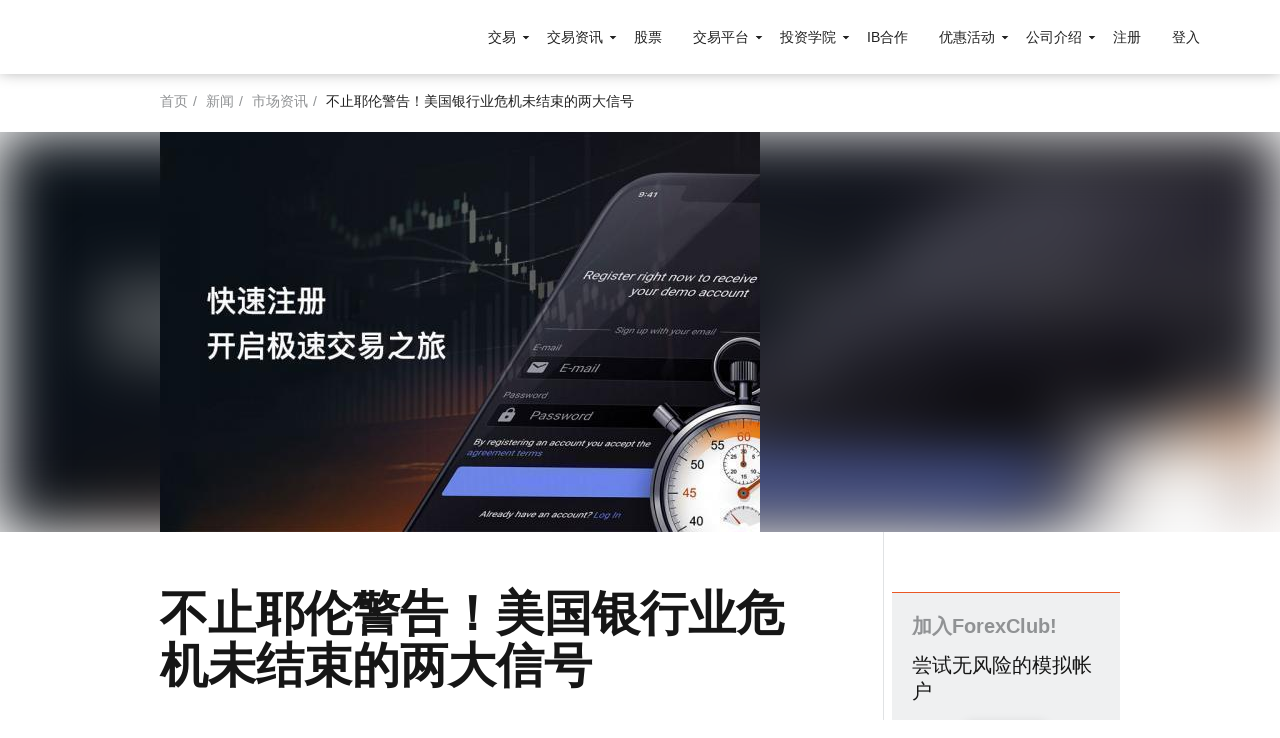

--- FILE ---
content_type: text/html; charset=UTF-8
request_url: https://fc-official.com/news/buzhiyelunjinggaomeiguoyinxingyeweijiweijieshudeliangdaxinhao
body_size: 14292
content:
<!DOCTYPE html><html lang="zh-hans" dir="ltr" prefix="content: http://purl.org/rss/1.0/modules/content/ dc: http://purl.org/dc/terms/ foaf: http://xmlns.com/foaf/0.1/ og: http://ogp.me/ns# rdfs: http://www.w3.org/2000/01/rdf-schema# schema: http://schema.org/ sioc: http://rdfs.org/sioc/ns# sioct: http://rdfs.org/sioc/types# skos: http://www.w3.org/2004/02/skos/core# xsd: http://www.w3.org/2001/XMLSchema# "><head><meta charset="utf-8" /><script>var apmAgent = null;
;(function(d, s, c) {
var j = d.createElement(s),
ctx = d.createElement(s),
t = d.getElementsByTagName(s)[0]
ctx.src = "/modules/custom/apm_agent/js/apm_context.js?v2.0.0";
ctx.defer = "defer"
j.src = "/modules/custom/apm_agent/js/elastic-apm-js-base.umd.min.js?v=2.0.0";
j.onload = function() {
apmAgent = elasticApm.init(c)
t.parentNode.insertBefore(ctx, t)
}
t.parentNode.insertBefore(j, t)
})(document, 'script', {serviceName: "web-d8-cn", serverUrl: "https://apm.libertex.org", pageLoadTransactionName: "/news/*", environment: "production"});
var apmAgentMetrics = {fcp: null, fmp: null, tti: null};</script><style>.js img.lazyload:not([src]) { visibility: hidden; }.js img.lazyloaded[data-sizes=auto] { display: block; width: 100%; }</style><link rel="canonical" href="https://fc-official.com/news/buzhiyelunjinggaomeiguoyinxingyeweijiweijieshudeliangdaxinhao" /><meta name="description" content="不止耶伦警告！美国银行业危机未结束的两大信号
在当地时间5月19日的讲话中，美联储主席鲍威尔表示，众多银行乃至美国银行系统强有力且具有韧性，不过一则美国财长耶伦警告银行业危机的消息还是引发了市场担忧。" /><meta name="google-site-verification" content="VkZVI6vNsGnDJxK-HNL4z1ZpjOTJQ1ikX5lmloTr2Pw" /><meta name="Generator" content="Drupal 8 (https://www.drupal.org)" /><meta name="MobileOptimized" content="width" /><meta name="HandheldFriendly" content="true" /><meta name="viewport" content="width=device-width, initial-scale=1.0" /><style></style><script>
var _hmt = _hmt || [];
(function()
{
var hm = document.createElement("script");
hm.src = "https://hm.baidu.com/hm.js?e881932ec07211c04770035ae38ec5c0";
var s = document.getElementsByTagName("script")[0];
s.parentNode.insertBefore(hm, s);
}
)();
</script><script>window.lazySizesConfig={"lazyClass":"lazyload","loadedClass":"lazyloaded","loadingClass":"lazyloading","preloadClass":"lazypreload","errorClass":"lazyerror","autosizesClass":"lazyautosizes","srcAttr":"data-src","srcsetAttr":"data-srcset","sizesAttr":"data-sizes","minSize":40,"customMedia":[],"init":true,"expFactor":1.5,"hFac":0.8,"loadMode":2,"loadHidden":true,"ricTimeout":0,"throttleDelay":125,"plugins":{"respimg":"respimg","unveilhooks":"unveilhooks"}};</script><meta property="og:url" content="https://fc-official.com/news/buzhiyelunjinggaomeiguoyinxingyeweijiweijieshudeliangdaxinhao" /><meta property="og:title" content="不止耶伦警告！美国银行业危机未结束的两大信号 | forexclubchina.com" /><meta property="og:description" content="不止耶伦警告！美国银行业危机未结束的两大信号
在当地时间5月19日的讲话中，美联储主席鲍威尔表示，众多银行乃至美国银行系统强有力且具有韧性，不过一则美国财长耶伦警告银行业危机的消息还是引发了市场担忧。" /><meta property="og:type" content="website" /><meta property="og:site_name" content="forexclubchina.com" /><meta property="og:updated_time" content="2023-05-23T08:07:19+00:00" /><meta property="og:image" content="https://fc-official.com/themes/custom/lbx/img/og_images/en/fxclub_2292x1200.jpg?ck=20240103" /><meta property="og:image:width" content="2292" /><meta property="og:image:height" content="1200" /><meta property="og:image" content="https://fc-official.com/themes/custom/lbx/img/og_images/en/fxclub_1200x1200.jpg?ck=20240103" /><meta property="og:image:width" content="1200" /><meta property="og:image:height" content="1200" /><meta property="og:image" content="https://fc-official.com/themes/custom/lbx/img/og_images/en/fxclub_1200x630.jpg?ck=20240103" /><meta property="og:image:width" content="1200" /><meta property="og:image:height" content="630" /><meta property="og:image" content="https://fc-official.com/themes/custom/lbx/img/og_images/en/fxclub_1200x360.jpg?ck=20240103" /><meta property="og:image:width" content="1200" /><meta property="og:image:height" content="360" /><meta property="og:image" content="https://fc-official.com/themes/custom/lbx/img/og_images/en/fxclub_1080x600.jpg?ck=20240103" /><meta property="og:image:width" content="1080" /><meta property="og:image:height" content="600" /><meta property="og:image" content="https://fc-official.com/themes/custom/lbx/img/og_images/en/fxclub_70x70.jpg?ck=20240103" /><meta property="og:image:width" content="70" /><meta property="og:image:height" content="70" /><link rel="shortcut icon" href="/themes/custom/lbx/favicon.ico" type="image/vnd.microsoft.icon" /><link rel="alternate" hreflang="zh-hans" href="https://fc-official.com/news/buzhiyelunjinggaomeiguoyinxingyeweijiweijieshudeliangdaxinhao" /><link rel="revision" href="https://fc-official.com/news/buzhiyelunjinggaomeiguoyinxingyeweijiweijieshudeliangdaxinhao" /><title>不止耶伦警告！美国银行业危机未结束的两大信号 | forexclubchina.com</title><link rel="stylesheet" media="all" href="/sites/default/files/css/css_DIKKGI7vj3IJMn6ZLm-qALEOx5OtQ0XkNbJN3Cj6R1M.css" /><link rel="stylesheet" media="all" href="/sites/default/files/css/css_SnaJGbeOoXk41XFnD-vjhXTzMHZbjpFVzAXndiHbrBs.css" /> <!--[if lte IE 8]><script src="/sites/default/files/js/js_VtafjXmRvoUgAzqzYTA3Wrjkx9wcWhjP0G4ZnnqRamA.js"></script><![endif]--><script src="/sites/default/files/partner_code/partner-code.2.3.0.js?v=1730976964" defer></script><script src="/libraries/lazysizes/lazysizes.min.js?v=5.1.1" async></script><script src="/libraries/lazysizes/plugins/respimg/ls.respimg.min.js" async></script><script src="/libraries/lazysizes/plugins/unveilhooks/ls.unveilhooks.min.js" async></script><script src="/themes/custom/lbx/js/landings/landings.js?smkucz" defer></script><script src="/themes/custom/lbx/js/vendors/landing-api.min.2.2.2.js?smkucz" defer></script><script src="https://www.googleoptimize.com/optimize.js?id=OPT-NMF44BL"></script></head><body class="page-node-2992 page-node-不止耶伦警告！美国银行业危机未结束的两大信号"> <a href="#main-content" class="visually-hidden focusable"> 跳转到主要内容 </a><div class="dialog-off-canvas-main-canvas" data-off-canvas-main-canvas><div class="page-wrapper page-news-detail" id="page-wrapper"><div class="page news" id="page"> <header id="header" class="header header-fixed" role="banner" aria-label="Site header"><div class="header-fixed-container"> <a href="https://fc-official.com/" title="ForexClub" rel="home" class="header__logo"> <span>ForexClub</span></a><nav role="navigation" class="header-nav"><div aria-labelledby="block-mainnavigation-menu" id="block-mainnavigation"><h2 class="visually-hidden" id="block-mainnavigation-menu">Main navigation</h2><ul class="nav-menu"><li class="nav-menu__item nav-menu__item-expanded"> <span class="grid-submenu nav-menu__link">交易</span><ul class="nav-submenu"><li class="nav-submenu__item nav-submenu__item-back">后退</li><li class="nav-submenu__item"> <a href="/hot-assets" class="nav-submenu__link" data-drupal-link-system-path="node/6">交易品种</a></li><li class="nav-submenu__item"> <a href="/shares" class="nav-submenu__link" data-drupal-link-system-path="taxonomy/term/22">股票</a></li><li class="nav-submenu__item"> <a href="/currency" class="nav-submenu__link" data-drupal-link-system-path="taxonomy/term/24">外汇</a></li><li class="nav-submenu__item"> <a href="/metals" class="nav-submenu__link" data-drupal-link-system-path="taxonomy/term/25">金属</a></li><li class="nav-submenu__item"> <a href="/indices" class="highlighted nav-submenu__link" data-drupal-link-system-path="taxonomy/term/26">指数</a></li><li class="nav-submenu__item"> <a href="/agriculture" class="nav-submenu__link" data-drupal-link-system-path="taxonomy/term/27">农产品</a></li><li class="nav-submenu__item"> <a href="/oil-gas" class="nav-submenu__link" data-drupal-link-system-path="taxonomy/term/28">原油天然气</a></li><li class="nav-submenu__item"> <a href="/etfs" class="nav-submenu__link" data-drupal-link-system-path="taxonomy/term/29">ETF 线上交易</a></li><li class="nav-submenu__item"> <a href="/risk-warning" class="nav-submenu__link" data-drupal-link-system-path="node/320">风险提示</a></li><li class="nav-submenu__item"> <a href="/about-us/license-regulation" class="nav-submenu__link" data-drupal-link-system-path="node/319">许可和监管</a></li></ul></li><li class="nav-menu__item nav-menu__item-expanded"> <span class="nav-menu__link">交易资讯</span><ul class="nav-submenu"><li class="nav-submenu__item nav-submenu__item-back">后退</li><li class="nav-submenu__item"> <a href="/news" class="nav-submenu__link" title="Forex Club福瑞斯为交易者提供重要公告、每日汇评、市场资讯、公司新闻的资讯消息。" data-drupal-link-system-path="node/322">新闻</a></li><li class="nav-submenu__item"> <a href="/cfd-specification" class="nav-submenu__link" data-drupal-link-system-path="node/12">差价合约规格</a></li><li class="nav-submenu__item"> <a href="https://help.thefcofficial.com/zh-CN/" target="_blank" class="nav-submenu__link">帮助中心</a></li><li class="nav-submenu__item"> <a href="/economcalendar" class="nav-submenu__link" data-drupal-link-system-path="node/812">财经日历</a></li></ul></li><li class="nav-menu__item"> <a href="/invest" class="nav-menu__link" data-drupal-link-system-path="node/1852">股票</a></li><li class="nav-menu__item nav-menu__item-expanded"> <span class="nav-menu__link"> 交易平台</span><ul class="nav-submenu"><li class="nav-submenu__item nav-submenu__item-back">后退</li><li class="nav-submenu__item"> <a href="/platforms/libertex" class="nav-submenu__link" data-drupal-link-system-path="node/3">Libertex</a></li><li class="nav-submenu__item"> <a href="/platforms/metatrader4" class="nav-submenu__link" data-drupal-link-system-path="node/1225">Metatrader 4</a></li><li class="nav-submenu__item"> <a href="/platforms/metatrader5" class="nav-submenu__link" data-drupal-link-system-path="node/1392">MetaTrader 5</a></li></ul></li><li class="nav-menu__item nav-menu__item-expanded"> <span class="nav-menu__link">投资学院</span><ul class="nav-submenu"><li class="nav-submenu__item nav-submenu__item-back">后退</li><li class="nav-submenu__item"> <a href="/academy" class="nav-submenu__link" data-drupal-link-system-path="node/551">投资学院</a></li><li class="nav-submenu__item"> <a href="https://furuisi-jituan.com/academy/cn/products-v2/" target="_blank" rel="noopener" class="nav-submenu__link">学院产品</a></li><li class="nav-submenu__item"> <a href="/academics" class="nav-submenu__link" data-drupal-link-system-path="node/781">全球分析师</a></li></ul></li><li class="nav-menu__item"> <a href="/ib-program" class="nav-menu__link" data-drupal-link-system-path="node/565">IB合作</a></li><li class="nav-menu__item nav-menu__item-expanded"> <span class="nav-menu__link">优惠活动</span><ul class="nav-submenu"><li class="nav-submenu__item nav-submenu__item-back">后退</li><li class="nav-submenu__item"> <a href="/welcome-bonus" class="nav-submenu__link" data-drupal-link-system-path="node/317">欢迎赠金</a></li><li class="nav-submenu__item"> <a href="/loyalty-programme" class="nav-submenu__link" data-drupal-link-system-path="node/2086">忠诚度计划</a></li></ul></li><li class="nav-menu__item nav-menu__item-expanded"> <span class="nav-menu__link">公司介绍</span><ul class="nav-submenu"><li class="nav-submenu__item nav-submenu__item-back">后退</li><li class="nav-submenu__item"> <a href="/about-us" class="nav-submenu__link" data-drupal-link-system-path="node/9">关于我们</a></li><li class="nav-submenu__item"> <a href="/features" class="nav-submenu__link" data-drupal-link-system-path="node/2091">我们的功能特色</a></li><li class="nav-submenu__item"> <a href="/contacts" class="nav-submenu__link" data-drupal-link-system-path="node/10">联系方式</a></li><li class="nav-submenu__item"> <a href="/fraud-warning" class="nav-submenu__link" data-drupal-link-system-path="node/8">欺诈警告</a></li></ul></li></ul></div><div id="block-mt4headercta" class="block block-block-content block-block-content1db39dc0-f3fd-47d3-b05d-95aed72c29f4 cta-header"><div class="block-inner-wrapper"><div class="field field--name-field-link field--type-link field--label-hidden field__items"><div class="field__item"><a href="/mt4-real-signup" class="nav-menu__link">注册</a></div><div class="field__item"><a href="https://furuisipro.com/" target="_blank" rel="noopener" class="nav-menu__link">登入</a></div></div></div></div><div id="block-apmagentblock" class="block block-apm-agent block-apm-agent-block"><div class="block-inner-wrapper"><script>if (typeof performance  !== 'undefined' && typeof performance.clearMarks === 'function') {
performance.clearMarks("First Content Paint");
performance.mark("First Content Paint");
if (typeof apmAgentMetrics  !== 'undefined' && apmAgentMetrics.hasOwnProperty('fcp')) {
apmAgentMetrics.fcp = performance.getEntriesByName("First Content Paint");
}
}</script></div></div> </nav><div id="salesforceChatContainer"><div id="block-salesforcechat" class="block block-block-content block-block-content9c50eff1-8264-40b6-bc8f-7eab286f96ec"><div class="block-inner-wrapper"><div class="layout layout--onecol"><div class="layout__region layout__region--content"><div class="block block-layout-builder block-field-blockblock-contentbasicbody"><div class="block-inner-wrapper"><div class="field field--name-body field--type-text-with-summary field--label-hidden field__item"><script type='text/javascript' src='https://c.la4-c1-phx.salesforceliveagent.com/content/g/js/42.0/deployment.js'></script><script type='text/javascript'> liveagent.init('https://d.la4-c1-phx.salesforceliveagent.com/chat', '572a00000000R4i', '00D30000001FVuo');</script><style>#liveagent_button_offline_573a00000000R5D{display: none !important;}#liveagent_button_online_573a00000000R5D{background-color: #ea5724; padding: 5px 10px; border-radius: 4px; color: #fff; font-weight: 700; margin-left: 15px; word-break: keep-all; font-size: 14px; display: inline-block;}#liveagent_button_online_573a00000000R5D:hover{background-color: var(--hovered-link); box-shadow: 0 4px 12px rgba(0,0,0,.15);}@media (max-width: 1023px){#salesforceChatContainer{padding: 10px; text-align: right; width: 100%;}}</style><a id="liveagent_button_online_573a00000000R5D" href="javascript://Chat" style="display: none;" onclick="liveagent.startChat('573a00000000R5D')"> 在线交谈</a><div id="liveagent_button_offline_573a00000000R5D" style="display: none;"></div><script type="text/javascript">if (!window._laq){window._laq=[];}window._laq.push(function (){liveagent.showWhenOnline('573a00000000R5D', document.getElementById('liveagent_button_online_573a00000000R5D')); liveagent.showWhenOffline('573a00000000R5D', document.getElementById('liveagent_button_offline_573a00000000R5D'));});</script></div></div></div></div></div></div></div></div><i role="button" class="nav-trigger" aria-label="close navigation menu" data-is-open="菜单" data-is-close="关闭"></i></div> </header><div class="top-content"><div><div id="block-breadcrumbs" class="block block-system block-system-breadcrumb-block wrap"><div class="content"> <nav role="navigation" aria-labelledby="system-breadcrumb"><h2 id="system-breadcrumb" class="visually-hidden">面包屑</h2><div class="breadcrumbs__list"><div class="breadcrumbs__item"> <a href="/">首页</a></div><div class="breadcrumbs__item"> <a href="/news">新闻</a></div><div class="breadcrumbs__item"> <a href="/news/market">市场资讯</a></div><div class="breadcrumbs__item"> 不止耶伦警告！美国银行业危机未结束的两大信号</div></div> </nav></div></div></div></div><div class="news-banner"><div class="news-banner--blurred"><div class="field field--name-field-news-image field--type-image field--label-hidden field__item"> <img src="/sites/default/files/styles/news_detail_hero/public/news/%E5%8F%91%E6%96%87%E5%9B%BE_307.jpeg?itok=NBKGT0R7" width="600" height="400" alt="市场资讯" typeof="foaf:Image" /></div></div> <aside class="wrap"><div class="field field--name-field-news-image field--type-image field--label-hidden field__item"> <img src="/sites/default/files/styles/news_detail_hero/public/news/%E5%8F%91%E6%96%87%E5%9B%BE_307.jpeg?itok=NBKGT0R7" width="600" height="400" alt="市场资讯" typeof="foaf:Image" /></div> </aside></div><div id="block-apmagentblock-3" class="block block-apm-agent block-apm-agent-block"><div class="block-inner-wrapper"><script>if (typeof performance  !== 'undefined' && typeof performance.clearMarks === 'function') {
performance.clearMarks("First Meaningful Paint");
performance.mark("First Meaningful Paint");
if (typeof apmAgentMetrics  !== 'undefined' && apmAgentMetrics.hasOwnProperty('fmp')) {
apmAgentMetrics.fmp = performance.getEntriesByName("First Meaningful Paint");
}
}</script></div></div><div id="main-wrapper" class="wrap"><div id="main" class="main row"> <main id="content" class="column main-content col-xs-12 col-md-9 main-col" role="main"> <section class="section section-content"> <a id="main-content" tabindex="-1"></a><div><div data-drupal-messages-fallback class="hidden"></div><div id="block-pagetitle" class="block block-core block-page-title-block"><div class="block-inner-wrapper"><h1><span>不止耶伦警告！美国银行业危机未结束的两大信号</span></h1></div></div><article role="article" about="/news/buzhiyelunjinggaomeiguoyinxingyeweijiweijieshudeliangdaxinhao"><div class="date"> <span>周二, 05/23/2023 - 08:05</span></div><div class="news-move-links"> <a href="/news" class="link-back">后退</a> <span class="link-others"><div class="field field--name-field-news-category field--type-entity-reference field--label-hidden field__items"><div class="field__item"><a href="/news/market" hreflang="zh-hans">市场资讯</a></div></div> </span></div><div id="block-apmagentblock-3" class="block block-apm-agent block-apm-agent-block"><div class="block-inner-wrapper"><script>if (typeof performance  !== 'undefined' && typeof performance.clearMarks === 'function') {
performance.clearMarks("First Meaningful Paint");
performance.mark("First Meaningful Paint");
if (typeof apmAgentMetrics  !== 'undefined' && apmAgentMetrics.hasOwnProperty('fmp')) {
apmAgentMetrics.fmp = performance.getEntriesByName("First Meaningful Paint");
}
}</script></div></div><div class="pretty-content"><div class="field field--name-body field--type-text-with-summary field--label-hidden field__item"><p><span><span><strong><span><span><strong>不止耶伦警告！美国银行业危机未结束的两大信号</strong></span></span></strong></span></span></p><p><span><span><span><span>在当地时间5月19日的讲话中，美联储主席鲍威尔表示，众多银行乃至美国银行系统强有力且具有韧性，不过一则美国财长耶伦警告银行业危机的消息还是引发了市场担忧。</span></span></span></span></p><p><span><span><span><span>综合媒体报道称，在5月18日周四与大型银行首席执行官的会议上，耶伦告诉银行高管们，伴随着美国银行业仍在应对着危机，未来可能有必要出现更多的银行合并。</span></span></span></span></p><p><img alt="1" data-entity-type="file" data-entity-uuid="85169a72-0699-4531-8c87-bbe30f3b9516" src="/sites/default/files/inline-images/%E5%9B%BE%E7%89%871_396.png" /></p><p><span><span><span><span>对于耶伦的讲话，一位知情人士称，耶伦呼应了美国监管机构的说法，他们表示在当前环境下可能会出现银行合并。市场分析认为，这意味着预计会有更多的银行即将倒闭。Raymond James的美国政策分析师Ed Mills认为，银行业的进一步整合是不可避免的。</span></span></span></span></p><p><span><span><span><span>不过在上周早些时候，摩根大通首席执行官Jamie Dimon表示，摩根大通不太可能收购更多在当前行业动荡中苦苦挣扎的区域性银行。在第一共和银行成为美国历史上第二大银行倒闭以及今年第四家地区性银行倒闭后，摩根大通本月早些时候收购了该银行。</span></span></span></span></p><p><span><span><span><span>在5月19日举行的Thomas Laubach Research Conference研讨会上，前美联储主席伯南克谈到了美国银行业的问题。伯南克指出，在某种程度上，近期发生的美国银行暴雷事件与以往类似。基本上，硅谷银行倒闭就是因为银行所持资产与融资的利率错配。</span></span></span></span></p><p><span><span><span><span>伯南克认为，在很多方面，最近的银行业危机都不同于2008年他任美联储主席时爆发的全球金融危机。</span></span></span></span></p><p><span><span><span><span>他列举了当前不同于全球金融危机和上世纪美国大萧条时期的几个原因。主要的一个是，与其他危机期间相比，消费者现在所处的环境更安全，有更多保障。此外，硅谷银行遭受的市场损失来自所持的美国国债，它有明确的价值，而08年全球金融危机期间引发损失的是难以估价的次级抵押证券。</span></span></span></span></p><p><span><span><strong><span><span><strong>银行业危机仍</strong></span></span></strong><strong><span><span><strong>未结束？</strong></span></span></strong></span></span></p><p><span><span><span><span>刚刚过去的一周，在耶伦的讲话曝出来之前，美国银行股表现亮眼，美国区域性银行股大幅上涨了近10%，本来有望创下2020年11月以来表现最好的一周，但却被美国财政部长耶伦泼了一盆冷水。</span></span></span></span></p><p><span><span><span><span>值得注意的是，近期区域性银行的反弹，可能并不意味着美国银行业危机的结束，投资者却还在大举做空这些银行。技术和数据分析公司S3 Partners编制的数据显示，到5月17日，在地区银行ETF KRE的所有流通股中，体现卖空但尚未抛售股票数的所谓空头净额占比达92%，比例远超一周前的74%。</span></span></span></span></p><p><span><span><span><span>考虑到每次卖空产生的合成多头押注，以上比例意味着，在ETF KER中，有将近48%的头寸在押注地区银行下跌，占比高于上周三的42%。S3 Partners的预测分析董事总经理 Ihor Dusaniwsky称，本月初以来，KRE的空仓规模增加了3.05亿美元，另一只地区银行ETF Financial Select Sector SPDR Fund （XLF）的增加了2.09亿美元。</span></span></span></span></p><p><span><span><span><span>除了投资者仍然在大举做空银行之外，美国银行业存款仍然在持续外逃，当地时间5月18日，美国投资公司协会的数据显示，延续前一周趋势，货币基金规模继续扩大。截至5月17日当周，约有136亿美元资金涌入美国货币基金，将货基规模推升至5.34万亿美元的历史新高。</span></span></span></span></p><p><img alt="1" data-entity-type="file" data-entity-uuid="de14bcd3-0e00-4396-ab44-13d761f5bb80" src="/sites/default/files/inline-images/%E5%9B%BE%E7%89%872_322.png" /></p><p><span><span><span><span>在过去三个月内，货基规模增加超5200亿美元。货币基金出现持续资金净流入，一方面是美联储持续加息后使得市场利率持续走高，对于存款的优势扩大；另一方面则是银行业危机带来的“小银行存款风险”让资金趋向于安全性更高的货币基金。</span></span></span></span></p><p><span><span><span><span>与此同时，美联储为银行的输血还未结束，截至5月18日当周，美联储未偿贷款总额为961亿美元，高于前一周的924亿美元。其中，美联储为应对硅谷银行危机紧急推出的融资工具银行定期融资计划（BTFP）提供贷款激增至870亿美元，而通过贴现窗口共提供贷款降至90亿美元。这标志着BTFP的参与度越来越高。</span></span></span></span></p><p><img alt="1" data-entity-type="file" data-entity-uuid="8f831baa-fcc0-4b31-b956-901e0f330c2d" src="/sites/default/files/inline-images/%E5%9B%BE%E7%89%873_167.png" /></p><p><span><span><span><span>彭博新闻社最新消息称，随着美国货币基金规模再创历史新高，美国银行持续“失血”，存款规模连续第三周下降，刷新两年来最低水平。根据美联储5月19日公布的季节性调整数据，截至5月10日当周，美国商业银行存款减少264亿美元至17.1万亿美元，其中大型银行的存款损失规模就达到216亿美元，占据较大份额。</span></span></span></span></p><p><img alt="1" data-entity-type="file" data-entity-uuid="df6d22eb-c4a0-4ed2-954d-284d5a38e5fe" src="/sites/default/files/inline-images/%E5%9B%BE%E7%89%874_98.png" /></p><p><span><span><span><span>在未经调整的基础上，存款在前一周增加665亿美元后减少了570亿美元。经季节调整后，商业银行贷款减少33亿美元。在未经调整的基础上，贷款和租赁减少了174亿美元。</span></span></span></span></p><p><span><span><span><span>为了评估信贷状况，经济学家正密切关注美联储所谓的H.8报告，该报告提供了美国所有商业银行每周的总资产负债表估计数据。近几个月来，多家美国银行倒闭，其国内资产总额超过5000亿美元。</span></span></span></span></p><p><span><span><span><span>美联储报告显示，经季节调整后的住宅房地产贷款减少26亿美元，而商业地产贷款小幅上升。消费者贷款也较前一周有所增加，而商业和工业贷款减少35亿美元。</span></span></span></span></p></div></div></article></div><div id="block-cta-experiencetrynow" class="cta-registration cta-registration--experience block block-cta-block"><div class="block-inner-wrapper"><div class="field field--name-field-formatted-text-content field--type-text-long field--label-hidden field__item"><div class="cta__info"><h3 class="cta__headline">享受激动人心的交易体验！</h3><div class="cta__description">通过ForexClub注册模拟帐户并学习如何交易</div></div></div><div class="btn-wrapper"> <a href="#modal-demo-mt4" class="btn btn--primary" data-landing-trigger="#modal-demo-mt4">马上试用</a></div><div class="btn-wrapper"> <a href="#modal-real-mt4" class="font--small cta-subline" data-landing-trigger="#modal-real-mt4">或马上通过真实帐户开始交易</a></div></div></div><div id="block-previousnextnodes" class="block block-prev-next-nodes block-prev-next-nodes-block"><div class="block-inner-wrapper"><div class="block-prev-next clear-both"><div class="row"><div class="col-xs-6 block-prev-next--item block-prev-next--item-prev"> <a href="/news/baoweiershifangzhongbangxinhaozhichi6yuezantingjiaxi" class="block-prev-next--item--arrow arrow-left">&larr;</a><div class="block-prev-next--item--info"><div class="block-prev-next--item--title">上一篇</div> <a href="/news/baoweiershifangzhongbangxinhaozhichi6yuezantingjiaxi" class="block-prev-next--item--img"> <img src="/sites/default/files/styles/image_300x120/public/news/%E5%8F%91%E6%96%87%E5%9B%BE_305.jpeg?itok=Xg-A-46V" width="300" height="120" alt="鲍威尔释放重磅信号：支持6月暂停加息？" typeof="foaf:Image" /><p> <strong>鲍威尔释放重磅信号：支持6月暂停加息？</strong></p> </a></div></div><div class="col-xs-6 block-prev-next--item block-prev-next--item-next"><div class="block-prev-next--item--info"><div class="block-prev-next--item--title">下一篇</div> <a href="/news/meiguqiangshifandantupohaishixianjing" class="block-prev-next--item--img"> <img src="/sites/default/files/styles/image_300x120/public/news/%E5%8F%91%E6%96%87%E5%9B%BE_309.jpeg?itok=8GqOe2Rr" width="300" height="120" alt="美股强势反弹：突破还是陷阱？" typeof="foaf:Image" /><p> <strong>美股强势反弹：突破还是陷阱？</strong></p> </a></div> <a href="/news/meiguqiangshifandantupohaishixianjing" class="block-prev-next--item--arrow arrow-right">&rarr;</a></div></div></div></div></div> </section> </main> <section class="section section-sidebar sidebar col-xs-12 col-md-3"><div id="block-cta-joinlibertex" class="cta-registration cta-registration--join-libertex block block-cta-block"><div class="block-inner-wrapper"><div class="field field--name-field-formatted-text-content field--type-text-long field--label-hidden field__item"><div class="cta__info"><div class="cta__headline cta__headline--minor-title">加入ForexClub!</div><div class="cta__description">尝试无风险的模拟帐户</div></div></div><div class="btn-wrapper"> <a href="#modal-demo-mt4" class="btn btn--primary" data-landing-trigger="#modal-demo-mt4">注册</a></div><div class="btn-wrapper"> <a href="#modal-real-mt4" class="font--small cta-subline" data-landing-trigger="#modal-real-mt4">或马上通过真实帐户开始交易</a></div></div></div> </section></div></div></div><div class="footer-wrapper"> <footer class="footer"><div class="wrap"><div><div aria-labelledby="block-footer-menu" id="block-footer"><h2 class="visually-hidden" id="block-footer-menu">Footer</h2><ul class="menu menu-footer"><li> <span>资讯</span><ul><li> <a href="https://app.libertex.org/docs/cn/general-terms-and-conditions.pdf" target="_blank" rel="noopener">合法性</a></li><li> <a href="https://help.thefcofficial.com/zh-CN/" target="_blank">帮助支持</a></li><li> <a href="https://app.libertex.org/docs/cn/privacy-and-cookies-policy.pdf" target="_blank" rel="noopener">隐私政策</a></li><li> <a href="/sitemap" data-drupal-link-system-path="node/340">网站导航</a></li></ul></li><li> <span>交易</span><ul><li> <a href="/hot-assets" data-drupal-link-system-path="node/6">交易品种</a></li><li> <a href="/shares" data-drupal-link-system-path="taxonomy/term/22">股票</a></li><li> <a href="/currency" data-drupal-link-system-path="taxonomy/term/24">外汇</a></li><li> <a href="/metals" data-drupal-link-system-path="taxonomy/term/25">金属</a></li><li> <a href="/indices" data-drupal-link-system-path="taxonomy/term/26">指数</a></li><li> <a href="/oil-gas" data-drupal-link-system-path="taxonomy/term/28">原油天然气</a></li><li> <a href="/agriculture" data-drupal-link-system-path="taxonomy/term/27">农产品</a></li><li> <a href="/etfs" data-drupal-link-system-path="taxonomy/term/29">ETF</a></li><li> <a href="/risk-warning" data-drupal-link-system-path="node/320">风险提示</a></li><li> <a href="/about-us/license-regulation" data-drupal-link-system-path="node/319">许可和监管</a></li></ul></li><li> <span>交易资讯</span><ul><li> <a href="/news" data-drupal-link-system-path="node/322">新闻</a></li><li> <a href="/cfd-specification" data-drupal-link-system-path="node/12">差价合约规格</a></li><li> <a href="https://help.thefcofficial.com/zh-CN/" target="_blank">帮助中心</a></li><li> <a href="/economcalendar" data-drupal-link-system-path="node/812">财经日历</a></li></ul></li><li> <span>交易平台</span><ul><li> <a href="/platforms/libertex" data-drupal-link-system-path="node/3">Libertex</a></li><li> <a href="/platforms/metatrader4" data-drupal-link-system-path="node/1225">Metatrader 4</a></li><li> <a href="/platforms/metatrader5" data-drupal-link-system-path="node/1392">Metatrader 5</a></li></ul></li><li> <span>优惠活动</span><ul><li> <a href="/welcome-bonus" data-drupal-link-system-path="node/317">欢迎赠金</a></li><li> <a href="/loyalty-programme" data-drupal-link-system-path="node/2086">忠诚度计划</a></li></ul></li><li> <span>公司介绍</span><ul><li> <a href="/about-us" data-drupal-link-system-path="node/9">关于我们</a></li><li> <a href="/contacts" data-drupal-link-system-path="node/10">联系方式</a></li><li> <a href="/fraud-warning" data-drupal-link-system-path="node/8">欺诈警告</a></li></ul></li></ul></div><div id="block-footerbottom" class="block block-block-content block-block-content2953e02b-e4cb-4b93-b509-6a07b34b978f"><div class="block-inner-wrapper"><div class="layout layout--onecol"><div class="layout__region layout__region--content"><div class="block block-layout-builder block-field-blockblock-contentbasicbody"><div class="block-inner-wrapper"><div class="field field--name-body field--type-text-with-summary field--label-hidden field__item"><div class="row bottom-xs"><div class="col-xs-12 col-md-7"><div id="block-footerinformation" class="block block-block-content block-block-content235d2abd-840e-44a6-9a57-db493f4f0821"><div class="block-inner-wrapper"><div class="layout layout--onecol"><div class="layout__region layout__region--content"><div class="block block-layout-builder block-field-blockblock-contentbasicbody"><div class="block-inner-wrapper"><div class="field field--name-body field--type-text-with-summary field--label-hidden field__item"><p class="color-silver font--small">风险提示：从事外汇和差价合约等金融产品的杠杆交易具有高风险，损失有可能超过本金，请量力而行，入市前需充分了解潜在的风险。交易杠杆化产品并不适合所有投资者。在交易前请考虑您的经验水平 、投资目标，如有必要请寻求独立财务建议。另外，网站内容仅供参考，并不作为推荐或建议。客户有责任确保他/她所居住的国家/地区允许其使用福瑞斯金融ForexClub提供的服务。请阅读福瑞斯 ForexClub风险警告全文。</p><p class="color-silver font--small">版权说明：1997–<span id="footer-year">2022</span>, 福瑞斯金融集团（Forex Club International LLC)<br />The Financial Services Centre, P.O. Box 1823, Stoney Ground,<br />Kingstown, VC0100, St. Vincent &amp; the Grenadines</p></div></div></div></div></div></div></div></div><div class="col-xs-12 col-md-5"><div id="block-depositandwithdrawals" class="block block-block-content block-block-contentd984432b-a303-4a1d-ad0b-5b6dc4b17cff"><div class="block-inner-wrapper"><div class="color-silver center-xs start-md font--small field field--name-body field--type-text-with-summary field--label-hidden field__item"><p>入金方式</p></div><div class="row center-xs start-md middle-xs field field--name-field-icon field--type-image field--label-hidden field__items"><div class="field__item"> <img class="payment-icon" src="/sites/default/files/2020-07/union_pay.svg" width="37" height="24" alt="Union pay logo" typeof="foaf:Image" /></div><div class="field__item"> <img class="payment-icon" src="/sites/default/files/2020-07/visa.svg" width="48" height="15" alt="Visa logo" typeof="foaf:Image" /></div><div class="field__item"> <img class="payment-icon" src="/sites/default/files/2020-07/jcb.svg" width="32" height="23" alt="JCB logo" typeof="foaf:Image" /></div><div class="field__item"> <img class="payment-icon" src="/sites/default/files/2020-07/mastercard.svg" width="35" height="28" alt="Mastercard logo" typeof="foaf:Image" /></div><div class="field__item"> <img class="payment-icon" src="/sites/default/files/2020-07/ali-pay.svg" width="27" height="27" alt="Ali pay logo" typeof="foaf:Image" /></div><div class="field__item"> <img class="payment-icon" src="/sites/default/files/2020-07/we_chat.svg" width="27" height="27" alt="We chat logo" typeof="foaf:Image" /></div><div class="field__item"> <img class="payment-icon" src="/sites/default/files/2020-07/bitcoin.svg" width="26" height="27" alt="Bitcoin logo" typeof="foaf:Image" /></div><div class="field__item"> <img class="payment-icon" src="/sites/default/files/2020-07/skrill.svg" width="46" height="17" alt="Skrill" typeof="foaf:Image" /></div></div></div></div></div></div></div></div></div></div></div></div></div></div></div> </footer><div><div id="block-apmagentblock-2" class="block block-apm-agent block-apm-agent-block"><div class="block-inner-wrapper"><script>if (typeof performance  !== 'undefined' && typeof performance.clearMarks === 'function') {
performance.clearMarks("Time to Interactive");
performance.mark("Time to Interactive");
if (typeof apmAgentMetrics  !== 'undefined' && apmAgentMetrics.hasOwnProperty('tti')) {
apmAgentMetrics.tti = performance.getEntriesByName("Time to Interactive");
}
}</script></div></div><div id="block-ctablock-callback" class="block block-cta-block"><div class="block-inner-wrapper"></div></div><div id="block-intercomchat" class="block block-block-content block-block-content61dc3af6-01b6-45da-9080-ec5338f333aa"><div class="block-inner-wrapper"><div class="layout layout--onecol"><div class="layout__region layout__region--content"><div class="block block-layout-builder block-field-blockblock-contentbasicbody"><div class="block-inner-wrapper"><div class="field field--name-body field--type-text-with-summary field--label-hidden field__item"><script>
window.intercomSettings = {
api_base: "https://api-iam.intercom.io",
app_id: "c4nanb27",
"website_broker": "FCIL"
};
</script><script>
// We pre-filled your app ID in the widget URL: 'https://widget.intercom.io/widget/c4nanb27'
(function(){var w=window;var ic=w.Intercom;if(typeof ic==="function"){ic('reattach_activator');ic('update',w.intercomSettings);}else{var d=document;var i=function(){i.c(arguments);};i.q=[];i.c=function(args){i.q.push(args);};w.Intercom=i;var l=function(){var s=d.createElement('script');s.type='text/javascript';s.async=true;s.src='https://widget.intercom.io/widget/c4nanb27';var x=d.getElementsByTagName('script')[0];x.parentNode.insertBefore(s,x);};if(document.readyState==='complete'){l();}else if(w.attachEvent){w.attachEvent('onload',l);}else{w.addEventListener('load',l,false);}}})();
</script></div></div></div></div></div></div></div></div></div></div></div><div class="landing-form-wrapper"><form method="post" data-account-host="https://api-account.fxchinaservices.com/v1" data-form-alias="modal-real" class="modal-form popup" data-geo-host="https://api-geo.fxchinaservices.com/v1" id="modal-real" data-role="landing"><div class="field field--name-field-landing-form-content field--type-text-long field--label-hidden field__item"><div class="mt-4 text-center"><p><strong>旧版本客户后台即将停止维护，立即试用新版本后台</strong></p></div><div class="mt-4"><p>新客户后台已经开启使用，请访问以下链接<a href="https://secure.fcglobal-portal.com/zh/login?utm_source=website&utm_medium=popout&utm_campaign=1029">登录</a>.</p><p>您也可以通过联系在线客服、您的账户经理，或发送邮件至<a href="mailto:china@help.fxclub.org">china@help.fxclub.org</a>，获得更多详细信息。</p><p>感谢您对我们的支持</p></div><div style="text-align: right;"><p>ForexClub福瑞斯</p></div><div class="mt-4"> <a href="https://secure.fcglobal-portal.com/zh/register/?utm_source=fcoffical" class="btn btn--wide btn--primary newregpage" data-icid="button" data-icid-id="reg_form_signup" >开设账户</a></div></div></form></div><div class="landing-form-wrapper"><form method="post" data-account-host="https://api-account.fxchinaservices.com/v1" data-form-alias="modal-demo" class="modal-form popup" data-geo-host="https://api-geo.fxchinaservices.com/v1" id="modal-demo" data-role="landing"><div class="field field--name-field-landing-form-content field--type-text-long field--label-hidden field__item"><div class="mt-4 text-center"><p><strong>旧版本客户后台即将停止维护，立即试用新版本后台</strong></p></div><div class="mt-4"><p>新客户后台已经开启使用，请访问以下链接<a href="https://secure.fcglobal-portal.com/zh/login?utm_source=website&utm_medium=popout&utm_campaign=1029">登录</a>.</p><p>您也可以通过联系在线客服、您的账户经理，或发送邮件至<a href="mailto:china@help.fxclub.org">china@help.fxclub.org</a>，获得更多详细信息。</p><p>感谢您对我们的支持!</p></div><div style="text-align: right;"><p>ForexClub福瑞斯</p></div><div class="mt-4"> <a href="https://secure.fcglobal-portal.com/zh/register/?utm_source=fcoffical" class="btn btn--wide btn--primary newregpage" data-icid="button" data-icid-id="reg_form_signup" >开设账户</a></div></div></form></div><div class="landing-form-wrapper"><form method="post" data-account-host="https://api-account.fxchinaservices.com/v1" data-form-alias="modal-real-mt4" class="modal-form popup" data-geo-host="https://api-geo.fxchinaservices.com/v1" id="modal-real-mt4" data-role="landing"><div class="field field--name-field-landing-form-content field--type-text-long field--label-hidden field__item"><div class="mt-4 text-center"><p><strong>旧版本客户后台即将停止维护，立即试用新版本后台</strong></p></div><div class="mt-4"><p>新客户后台已经开启使用，请访问以下链接<a href="https://secure.fcglobal-portal.com/zh/login?utm_source=website&utm_medium=popout&utm_campaign=1029">登录</a>.</p><p>您也可以通过联系在线客服、您的账户经理，或发送邮件至<a href="mailto:china@help.fxclub.org">china@help.fxclub.org</a>，获得更多详细信息。</p><p>感谢您对我们的支持!</p></div><div style="text-align: right;"><p>ForexClub福瑞斯</p></div><div class="mt-4"> <a href="https://secure.fcglobal-portal.com/zh/register/?utm_source=fcoffical" class="btn btn--wide btn--primary newregpage_3" data-icid="button" data-icid-id="reg_form_signup" >开设账户</a></div></div></form></div><div class="landing-form-wrapper"><form method="post" data-account-host="https://api-account.fxchinaservices.com/v1" data-form-alias="modal-demo-mt4" data-key="881eb80b76ea90bd131d36a64532697c163af478" class="modal-form popup" data-geo-host="https://api-geo.fxchinaservices.com/v1" id="modal-demo-mt4" data-role="landing"><div class="field field--name-field-landing-form-content field--type-text-long field--label-hidden field__item"><div class="mt-4 text-center"><p><strong>旧版本客户后台即将停止维护，立即试用新版本后台</strong></p></div><div class="mt-4"><p>新客户后台已经开启使用，请访问以下链接<a href="https://secure.fcglobal-portal.com/zh/login?utm_source=website&utm_medium=popout&utm_campaign=1029">登录</a>.</p><p>您也可以通过联系在线客服、您的账户经理，或发送邮件至<a href="mailto:china@help.fxclub.org">china@help.fxclub.org</a>，获得更多详细信息。</p><p>感谢您对我们的支持!</p></div><div style="text-align: right;"><p>ForexClub福瑞斯</p></div><div class="mt-4"> <a href="https://secure.fcglobal-portal.com/zh/register/?utm_source=fcoffical" class="btn btn--wide btn--primary newregpage_4" data-icid="button" data-icid-id="reg_form_signup" >开设账户</a></div></div></form></div><script type="application/json" data-drupal-selector="drupal-settings-json">{"path":{"baseUrl":"\/","scriptPath":null,"pathPrefix":"","currentPath":"node\/2992","currentPathIsAdmin":false,"isFront":false,"currentLanguage":"zh-hans"},"pluralDelimiter":"\u0003","suppressDeprecationErrors":true,"tealium":{"tealium":{"utagData":{"page_name":"\u4e0d\u6b62\u8036\u4f26\u8b66\u544a\uff01\u7f8e\u56fd\u94f6\u884c\u4e1a\u5371\u673a\u672a\u7ed3\u675f\u7684\u4e24\u5927\u4fe1\u53f7","page_system":"website","page_language":"zh-hans","page_channel":"web","page_environment":"prod","page_path":"\/news\/buzhiyelunjinggaomeiguoyinxingyeweijiweijieshudeliangdaxinhao","page_type":"news","page_publish_date":"2023-05-23 08:05","page_broker":"BVI","event_account_name":"libertex","event_date":"2023-05-23 08:05","event_type":"view"},"utagView":[],"utagLink":[],"url":"https:\/\/tags.tiqcdn.com\/utag\/fxclub\/main\/prod","account":"fxclub","profile":"main","environment":"prod","async":true}},"lazy":{"lazysizes":{"lazyClass":"lazyload","loadedClass":"lazyloaded","loadingClass":"lazyloading","preloadClass":"lazypreload","errorClass":"lazyerror","autosizesClass":"lazyautosizes","srcAttr":"data-src","srcsetAttr":"data-srcset","sizesAttr":"data-sizes","minSize":40,"customMedia":[],"init":true,"expFactor":1.5,"hFac":0.8,"loadMode":2,"loadHidden":true,"ricTimeout":0,"throttleDelay":125,"plugins":{"respimg":"respimg\/ls.respimg","unveilhooks":"unveilhooks\/ls.unveilhooks"}},"placeholderSrc":"","preferNative":true},"sherlock_chat":{"config":{"schedule":{"timezone":"Europe\/Moscow","apply_schedule":1,"days":{"monday":{"from":{"hours":"0","min":"0"},"to":{"hours":"23","min":"59"}},"tuesday":{"from":{"hours":"0","min":"0"},"to":{"hours":"23","min":"59"}},"wednesday":{"from":{"hours":"0","min":"0"},"to":{"hours":"23","min":"59"}},"thursday":{"from":{"hours":"0","min":"0"},"to":{"hours":"23","min":"59"}},"friday":{"from":{"hours":"0","min":"0"},"to":{"hours":"23","min":"59"}},"saturday":{"from":{"hours":"0","min":"0"},"to":{"hours":"23","min":"59"}},"sunday":{"from":{"hours":"7","min":"0"},"to":{"hours":"23","min":"59"}}}},"languages":{"es":"es","pt-br":"pt-br"},"general":{"lib_host":"https:\/\/fxclub-00350.sherlockcrm.ru","broker":"bvi","operator_name":"Libertex","logo_url":"https:\/\/lib.fxclub.org\/sherlock\/images\/fx-logo.svg"},"channels":["1a073c72-5380-44fb-9f91-ffc49c498078","d73084ea-6a99-45ab-9ac8-9c40ecdd8750","6eb6e47e-b7ad-41fd-a7fa-b65ee8b8c4a0"]}},"user":{"uid":0,"permissionsHash":"24fd53d56c2cc5a77718446a392d38d7708525ba4950d2cde962d007eb4ae20c"}}</script><script src="/sites/default/files/js/js_ll02K9MzIJzV3QgBWl8uRAexKh_ILQny4DZBq0g5fMY.js"></script><script src="/modules/custom/landing_forms/js/script.js?smkucz" async></script><script src="/modules/custom/sherlock_chat/js/sherlock_chat.min.js?v=1.x" defer></script><script src="/sites/default/files/js/js_EXMTFtkMGw61-C4JNQfeAftZZDl8PwarPuOyJcwO2p0.js"></script><script src="/themes/custom/lbx/js/modal-form-redirect.js?smkucz" defer></script><script src="/themes/custom/lbx/js/add-affilateData-to-links-to-newregpage.js?smkucz" defer></script><script src="/sites/default/files/js/js_NqoNutGYozXF1al4nQdhamNC0LNPTKNzE1nNla_AWnY.js"></script></body></html>

--- FILE ---
content_type: text/css
request_url: https://fc-official.com/sites/default/files/css/css_DIKKGI7vj3IJMn6ZLm-qALEOx5OtQ0XkNbJN3Cj6R1M.css
body_size: 7725
content:
.ajax-progress{display:inline-block;padding:1px 5px 2px 5px;}[dir="rtl"] .ajax-progress{float:right;}.ajax-progress-throbber .throbber{display:inline;padding:1px 5px 2px;background:transparent url(/core/misc/throbber-active.gif) no-repeat 0 center;}.ajax-progress-throbber .message{display:inline;padding:1px 5px 2px;}tr .ajax-progress-throbber .throbber{margin:0 2px;}.ajax-progress-bar{width:16em;}.ajax-progress-fullscreen{position:fixed;z-index:1000;top:48.5%;left:49%;width:24px;height:24px;padding:4px;opacity:0.9;border-radius:7px;background-color:#232323;background-image:url(/core/misc/loading-small.gif);background-repeat:no-repeat;background-position:center center;}[dir="rtl"] .ajax-progress-fullscreen{right:49%;left:auto;}
.text-align-left{text-align:left;}.text-align-right{text-align:right;}.text-align-center{text-align:center;}.text-align-justify{text-align:justify;}.align-left{float:left;}.align-right{float:right;}.align-center{display:block;margin-right:auto;margin-left:auto;}
.js input.form-autocomplete{background-image:url(/core/misc/throbber-inactive.png);background-repeat:no-repeat;background-position:100% center;}.js[dir="rtl"] input.form-autocomplete{background-position:0% center;}.js input.form-autocomplete.ui-autocomplete-loading{background-image:url(/core/misc/throbber-active.gif);background-position:100% center;}.js[dir="rtl"] input.form-autocomplete.ui-autocomplete-loading{background-position:0% center;}
.fieldgroup{padding:0;border-width:0;}
.container-inline div,.container-inline label{display:inline-block;}.container-inline .details-wrapper{display:block;}
.clearfix:after{display:table;clear:both;content:"";}
.js details:not([open]) .details-wrapper{display:none;}
.hidden{display:none;}.visually-hidden{position:absolute !important;overflow:hidden;clip:rect(1px,1px,1px,1px);width:1px;height:1px;word-wrap:normal;}.visually-hidden.focusable:active,.visually-hidden.focusable:focus{position:static !important;overflow:visible;clip:auto;width:auto;height:auto;}.invisible{visibility:hidden;}
.item-list__comma-list,.item-list__comma-list li{display:inline;}.item-list__comma-list{margin:0;padding:0;}.item-list__comma-list li:after{content:", ";}.item-list__comma-list li:last-child:after{content:"";}
.js .js-hide{display:none;}.js-show{display:none;}.js .js-show{display:block;}
.nowrap{white-space:nowrap;}
.position-container{position:relative;}
.progress{position:relative;}.progress__track{min-width:100px;max-width:100%;height:16px;margin-top:5px;border:1px solid;background-color:#fff;}.progress__bar{width:3%;min-width:3%;max-width:100%;height:16px;background-color:#000;}.progress__description,.progress__percentage{overflow:hidden;margin-top:0.2em;color:#555;font-size:0.875em;}.progress__description{float:left;}[dir="rtl"] .progress__description{float:right;}.progress__percentage{float:right;}[dir="rtl"] .progress__percentage{float:left;}.progress--small .progress__track{height:7px;}.progress--small .progress__bar{height:7px;background-size:20px 20px;}
.reset-appearance{margin:0;padding:0;border:0 none;background:transparent;line-height:inherit;-webkit-appearance:none;-moz-appearance:none;appearance:none;}
.resize-none{resize:none;}.resize-vertical{min-height:2em;resize:vertical;}.resize-horizontal{max-width:100%;resize:horizontal;}.resize-both{max-width:100%;min-height:2em;resize:both;}
table.sticky-header{z-index:500;top:0;margin-top:0;background-color:#fff;}
.system-status-counter__status-icon{display:inline-block;width:25px;height:25px;vertical-align:middle;}.system-status-counter__status-icon:before{display:block;width:100%;height:100%;content:"";background-repeat:no-repeat;background-position:center 2px;background-size:16px;}.system-status-counter__status-icon--error:before{background-image:url(/core/misc/icons/e32700/error.svg);}.system-status-counter__status-icon--warning:before{background-image:url(/core/misc/icons/e29700/warning.svg);}.system-status-counter__status-icon--checked:before{background-image:url(/core/misc/icons/73b355/check.svg);}
.system-status-report-counters__item{width:100%;margin-bottom:0.5em;padding:0.5em 0;text-align:center;white-space:nowrap;background-color:rgba(0,0,0,0.063);}@media screen and (min-width:60em){.system-status-report-counters{display:flex;flex-wrap:wrap;justify-content:space-between;}.system-status-report-counters__item--half-width{width:49%;}.system-status-report-counters__item--third-width{width:33%;}}
.system-status-general-info__item{margin-top:1em;padding:0 1em 1em;border:1px solid #ccc;}.system-status-general-info__item-title{border-bottom:1px solid #ccc;}
body.drag{cursor:move;}tr.region-title{font-weight:bold;}tr.region-message{color:#999;}tr.region-populated{display:none;}tr.add-new .tabledrag-changed{display:none;}.draggable a.tabledrag-handle{float:left;overflow:hidden;height:1.7em;margin-left:-1em;cursor:move;text-decoration:none;}[dir="rtl"] .draggable a.tabledrag-handle{float:right;margin-right:-1em;margin-left:0;}a.tabledrag-handle:hover{text-decoration:none;}a.tabledrag-handle .handle{width:14px;height:14px;margin:-0.4em 0.5em 0;padding:0.42em 0.5em;background:url(/core/misc/icons/787878/move.svg) no-repeat 6px 7px;}a.tabledrag-handle:hover .handle,a.tabledrag-handle:focus .handle{background-image:url(/core/misc/icons/000000/move.svg);}.touchevents .draggable td{padding:0 10px;}.touchevents .draggable .menu-item__link{display:inline-block;padding:10px 0;}.touchevents a.tabledrag-handle{width:40px;height:44px;}.touchevents a.tabledrag-handle .handle{height:21px;background-position:40% 19px;}[dir="rtl"] .touch a.tabledrag-handle .handle{background-position:right 40% top 19px;}.touchevents .draggable.drag a.tabledrag-handle .handle{background-position:50% -32px;}.tabledrag-toggle-weight-wrapper{text-align:right;}[dir="rtl"] .tabledrag-toggle-weight-wrapper{text-align:left;}.indentation{float:left;width:20px;height:1.7em;margin:-0.4em 0.2em -0.4em -0.4em;padding:0.42em 0 0.42em 0.6em;}[dir="rtl"] .indentation{float:right;margin:-0.4em -0.4em -0.4em 0.2em;padding:0.42em 0.6em 0.42em 0;}
.tablesort{display:inline-block;width:16px;height:16px;background-size:100%;}.tablesort--asc{background-image:url(/core/misc/icons/787878/twistie-down.svg);}.tablesort--desc{background-image:url(/core/misc/icons/787878/twistie-up.svg);}
div.tree-child{background:url(/core/misc/tree.png) no-repeat 11px center;}div.tree-child-last{background:url(/core/misc/tree-bottom.png) no-repeat 11px center;}[dir="rtl"] div.tree-child,[dir="rtl"] div.tree-child-last{background-position:-65px center;}div.tree-child-horizontal{background:url(/core/misc/tree.png) no-repeat -11px center;}
.attach__icon,.editor-sent,.smile__icon{display:none}.emoji-mart,.emoji-mart *{-webkit-box-sizing:border-box;box-sizing:border-box;line-height:1.15}.emoji-mart{font-family:-apple-system,BlinkMacSystemFont,"Helvetica Neue",sans-serif;font-size:16px;display:inline-block;color:#222427;border:1px solid #d9d9d9;border-radius:5px;background:#fff}.emoji-mart .emoji-mart-emoji{padding:6px}.emoji-mart-bar{border:0 solid #d9d9d9}.emoji-mart-bar:first-child{border-bottom-width:1px;border-top-left-radius:5px;border-top-right-radius:5px}.emoji-mart-bar:last-child{border-top-width:1px;border-bottom-left-radius:5px;border-bottom-right-radius:5px}.emoji-mart-anchors{display:-webkit-box;display:-webkit-flex;display:-ms-flexbox;display:flex;-webkit-box-pack:justify;-webkit-justify-content:space-between;-ms-flex-pack:justify;justify-content:space-between;padding:0 6px;color:#858585;line-height:0}.emoji-mart-anchor{position:relative;-webkit-box-flex:1;-webkit-flex:1;-ms-flex:1;flex:1;text-align:center;padding:12px 4px;overflow:hidden;-webkit-transition:color .1s ease-out;-o-transition:color .1s ease-out;transition:color .1s ease-out}.emoji-mart-anchor-selected,.emoji-mart-anchor:hover{color:#464646}.emoji-mart-anchor-selected .emoji-mart-anchor-bar{bottom:0}.emoji-mart-anchor-bar{position:absolute;bottom:-3px;left:0;width:100%;height:3px;background-color:#464646}.emoji-mart-anchors i{display:inline-block;width:100%;max-width:22px}.emoji-mart-anchors svg{fill:currentColor;max-height:18px}.emoji-mart-scroll{overflow-y:scroll;height:270px;padding:0 6px 6px 6px}.emoji-mart-search{margin-top:6px;padding:0 6px}.emoji-mart-search input{font-size:16px;display:block;width:100%;padding:.2em .6em;border-radius:25px;border:1px solid #d9d9d9;outline:0}.emoji-mart-category .emoji-mart-emoji span{z-index:1;position:relative;text-align:center;cursor:default}.emoji-mart-category .emoji-mart-emoji:hover:before{z-index:0;content:"";position:absolute;top:0;left:0;width:100%;height:100%;background-color:#f4f4f4;border-radius:100%}.emoji-mart-category-label{z-index:2;position:relative;position:-webkit-sticky;position:sticky;top:0}.emoji-mart-category-label span{display:block;width:100%;font-weight:500;padding:5px 6px;background-color:#fff;background-color:rgba(255,255,255,.95)}.emoji-mart-emoji{position:relative;display:inline-block;font-size:0}.emoji-mart-no-results{font-size:14px;text-align:center;padding-top:70px;color:#858585}.emoji-mart-no-results .emoji-mart-category-label{display:none}.emoji-mart-no-results .emoji-mart-no-results-label{margin-top:.2em}.emoji-mart-no-results .emoji-mart-emoji:hover:before{content:none}.emoji-mart-preview{position:relative;height:70px}.emoji-mart-preview-data,.emoji-mart-preview-emoji,.emoji-mart-preview-skins{position:absolute;top:50%;-webkit-transform:translateY(-50%);-ms-transform:translateY(-50%);transform:translateY(-50%)}.emoji-mart-preview-emoji{left:12px}.emoji-mart-preview-data{left:68px;right:12px;word-break:break-all}.emoji-mart-preview-skins{right:30px;text-align:right}.emoji-mart-preview-name{font-size:14px}.emoji-mart-preview-shortname{font-size:12px;color:#888}.emoji-mart-preview-emoticon+.emoji-mart-preview-emoticon,.emoji-mart-preview-shortname+.emoji-mart-preview-emoticon,.emoji-mart-preview-shortname+.emoji-mart-preview-shortname{margin-left:.5em}.emoji-mart-preview-emoticon{font-size:11px;color:#bbb}.emoji-mart-title span{display:inline-block;vertical-align:middle}.emoji-mart-title .emoji-mart-emoji{padding:0}.emoji-mart-title-label{color:#999a9c;font-size:26px;font-weight:300}.emoji-mart-skin-swatches{font-size:0;padding:2px 0;border:1px solid #d9d9d9;border-radius:12px;background-color:#fff}.emoji-mart-skin-swatches-opened .emoji-mart-skin-swatch{width:16px;padding:0 2px}.emoji-mart-skin-swatches-opened .emoji-mart-skin-swatch-selected:after{opacity:.75}.emoji-mart-skin-swatch{display:inline-block;width:0;vertical-align:middle;-webkit-transition-property:width,padding;-o-transition-property:width,padding;transition-property:width,padding;-webkit-transition-duration:.125s;-o-transition-duration:.125s;transition-duration:.125s;-webkit-transition-timing-function:ease-out;-o-transition-timing-function:ease-out;transition-timing-function:ease-out}.emoji-mart-skin-swatch:nth-child(1){-webkit-transition-delay:0s;-o-transition-delay:0s;transition-delay:0s}.emoji-mart-skin-swatch:nth-child(2){-webkit-transition-delay:.03s;-o-transition-delay:.03s;transition-delay:.03s}.emoji-mart-skin-swatch:nth-child(3){-webkit-transition-delay:.06s;-o-transition-delay:.06s;transition-delay:.06s}.emoji-mart-skin-swatch:nth-child(4){-webkit-transition-delay:.09s;-o-transition-delay:.09s;transition-delay:.09s}.emoji-mart-skin-swatch:nth-child(5){-webkit-transition-delay:.12s;-o-transition-delay:.12s;transition-delay:.12s}.emoji-mart-skin-swatch:nth-child(6){-webkit-transition-delay:.15s;-o-transition-delay:.15s;transition-delay:.15s}.emoji-mart-skin-swatch-selected{position:relative;width:16px;padding:0 2px}.emoji-mart-skin-swatch-selected:after{content:"";position:absolute;top:50%;left:50%;width:4px;height:4px;margin:-2px 0 0 -2px;background-color:#fff;border-radius:100%;pointer-events:none;opacity:0;-webkit-transition:opacity .2s ease-out;-o-transition:opacity .2s ease-out;transition:opacity .2s ease-out}.emoji-mart-skin{display:inline-block;width:100%;padding-top:100%;max-width:12px;border-radius:100%}.emoji-mart-skin-tone-1{background-color:#ffc93a}.emoji-mart-skin-tone-2{background-color:#fadcbc}.emoji-mart-skin-tone-3{background-color:#e0bb95}.emoji-mart-skin-tone-4{background-color:#bf8f68}.emoji-mart-skin-tone-5{background-color:#9b643d}.emoji-mart-skin-tone-6{background-color:#594539}.emoji{position:absolute;background:inherit;background-color:#fff;-webkit-box-sizing:border-box;box-sizing:border-box;border-width:1px;border-style:solid;border-radius:8px;-webkit-box-shadow:none;box-shadow:none;top:-160px;right:15px;padding-left:20px;padding-top:20px;padding-bottom:20px;padding-right:20px;z-index:1}.emoji:before{position:absolute;margin:auto;left:12px;width:11px;height:11px;transform:rotate(45deg);-webkit-transform:rotate(45deg);-moz-transform:rotate(45deg);-o-transform:rotate(45deg);-ms-transform:rotate(45deg);content:"\A";bottom:-7px;background-color:#fff;background-size:19px 75px}.emoji-smiles{padding-left:28px;padding-top:20px;padding-bottom:20px;padding-right:31px}.emojiSmile{width:41px;height:33px;display:inline-block;cursor:pointer}.emojiSmile:not(:first-child){margin-left:10px}.emoji-smiles__row:not(:first-child){margin-top:5px}.emoji-mart-anchors,.emoji-mart-category-label,.emoji-mart-preview,.emoji-mart-search{display:none;border:none}.emoji-mart-bar{border:none}.emoji-mart-scroll{height:163px!important}.emoji-mart{border:none;width:250px!important;border-radius:0;background-color:transparent}.emoji-mart-category .emoji-mart-emoji span{cursor:pointer}.emoji-mart-category .emoji-mart-emoji:hover:before{background-color:transparent}.editor-buttons__smile{background:url(/modules/custom/sherlock_chat/images/sherlock-smile.svg) no-repeat center}.editor-buttons-2__attach,.editor-buttons__attach{background:url(/modules/custom/sherlock_chat/images/sherlock-attach.svg) no-repeat center}.editor-microphone{margin:0 auto;display:block;width:inherit;height:inherit}.chat-close__icon{width:inherit;height:inherit}.chat>.chat-close>.chat-close__icon{filter:contrast(2)}.audio-recorder{display:flex;flex-flow:row nowrap;align-items:center}.audio-recorder-cancel{width:16px;height:16px}.wave-stream{flex-grow:1;margin:0 0 0 10px}#visualizer{height:30px!important;position:relative!important;border-radius:15px;vertical-align:middle}.editor{height:95px;position:relative}.editor-content{height:100%;padding-right:20px;padding-left:20px;font-size:13px;outline-style:none;-webkit-box-shadow:none;box-shadow:none;border-color:transparent}.editor-content-2:empty::before,.editor-content:empty::before{content:attr(placeholder);opacity:.5}.editor-buttons{white-space:pre-line;line-height:0;white-space:pre;word-wrap:break-word;padding-left:20px;padding-bottom:10px;padding-right:20px;width:inherit}.editor-buttons-2__attach,.editor-buttons__attach,.editor-buttons__smile{cursor:pointer;height:24px;width:24px;display:inline-block}.editor-buttons__attach{margin-left:10px}.editor-buttons-2__attach input[type=file],.editor-buttons__attach input[type=file]{display:none}.editor-buttons__sent{float:right;display:inline-block;width:40px;height:40px;margin-top:-9px;margin-left:10px;margin-bottom:15px;border-radius:20px;background:url(/modules/custom/sherlock_chat/images/sherlock-post.svg) no-repeat center;cursor:pointer}.editorScrollBar{padding-right:22px;width:inherit!important;height:60px;margin-top:10px}.editorScrollBar__thumb-vertical{height:21px;width:6px!important;right:0;border-radius:3px}.editor-audio-recorder{margin:20px}.editor-2{height:auto;padding:10px 20px}.editor-2 .editor-panel{display:flex;flex-flow:row nowrap;align-items:center;width:100%}.editor-buttons-2__attach{order:1;flex-shrink:0}.editor-content-2{order:2;flex-grow:1;min-height:14px;max-height:200px;margin-left:10px;outline-style:none;border-radius:5px;-webkit-box-shadow:none;box-shadow:none;overflow-x:hidden;font-size:13px}.editor-buttons-2__sent{order:4;flex-shrink:0;display:inline-block;width:40px;height:40px;margin-left:10px;background:url(/modules/custom/sherlock_chat/images/sherlock-post.svg) no-repeat center;background-size:contain;border-radius:20px;cursor:pointer}.editor-buttons-2__microphone{width:20px;height:20px;margin:2px;margin-left:10px;float:right}.editor-2 .editor-buttons-2__microphone{order:3;flex-shrink:0;float:none}div.messages{overflow:auto;margin:0;padding-top:10px;border:0}.messageScrollBar{flex-grow:1}.messageScrollBar::after,.messageScrollBar::before{content:'';width:100%;height:5px;position:absolute;box-sizing:border-box;z-index:1}.messageScrollBar::before{top:0;box-shadow:inset 0 5px 5px -5px rgba(0,0,0,.25)}.messageScrollBar::after{bottom:0;box-shadow:inset 0 -5px 5px -5px rgba(0,0,0,.25)}.messageScrollBar__thumb-vertical{width:6px!important;right:0;height:57px;bottom:2px;border-radius:3px}.message-border{padding:14px 20px 17px;border-radius:5px}.message-border__author{display:none}.message-border__text{word-wrap:break-word;padding-top:2px;font-size:13px}.message-date{font-size:11px;padding-top:8px}.message-in{padding-left:20px;padding-right:40px;padding-bottom:15px}.message-in>.message-border{color:#fff}.message-in>.message-triangle{display:none}.message-in>.message-border>.message-border__text{padding-top:2px}.message-in>.message-border>.message-border__author{color:#0a9644}.message-out{padding-left:40px;padding-right:20px;padding-bottom:15px}.message-out>.message-date{text-align:right}.message-out>.message-triangle{display:none}.message-attachment{word-wrap:break-word;padding-top:7px;position:relative;height:100%}.message-attachment>audio{width:calc(100% + 20px);margin:-10px}.message-attachment__image{width:100%;height:100%}.attachment-icon{position:absolute;top:38%;left:40%;-webkit-transform:translate(-50%,-50%);-ms-transform:translate(-50%,-50%);transform:translate(-50%,-50%)}.attachment-icon__circle{opacity:.3;position:inherit;background:url(/modules/custom/sherlock_chat/css/cc1d1cbea5b61e5d1c5901b6b4889d6a.png);width:44px;height:44px}.attachment-icon__arrow{position:absolute;margin-top:7px;margin-left:10px;background:url(/modules/custom/sherlock_chat/css/1a1e50fc7a21b28f4c241791af6ad012.svg);background-size:contain;z-index:3;width:26px;height:30px}.message-state{font-size:11px;color:#8e8e8e;padding-top:8px;text-align:right}.message-state__icon{width:18px;height:14px;display:block;float:right}.message-state_error{color:#ee444a}.message-state_cursor{cursor:pointer}.botButton{font-size:13px;width:100%;padding:5px;border-radius:3px;outline-style:none;-webkit-box-shadow:none;box-shadow:none}.botButton:not(:last-child){margin-bottom:8px}.message-loader{width:30px;height:30px;margin:0 auto;display:block;padding-bottom:15px}.operator{display:flex;flex-flow:row nowrap;align-items:center;flex-shrink:0;border-radius:5px 5px 0 0}.operatorPhoto{width:50px;padding:8px 0 8px 15px;box-sizing:content-box}.operatorInfo{width:59%;padding-left:0;word-wrap:break-word}.operatorPhoto__normalPhoto{width:35px;border-radius:0;margin-left:1px;height:35px;border:0}.operatorPhoto__increasedPhoto{display:none}.operatorInfo__name{font-size:14px;color:#fff;font-weight:700}.operatorInfo__position{color:rgba(255,255,255,.5);font-size:12px}.channels{border-top:1px solid #eaeaea;padding-right:26px;padding-left:26px}.channels__title{text-align:center;padding-top:13px;font-size:13px;-webkit-user-select:none;-moz-user-select:none;-ms-user-select:none;user-select:none;cursor:default}.channels__title__warning{text-align:center;font-size:11px;-webkit-user-select:none;-moz-user-select:none;-ms-user-select:none;user-select:none;cursor:default}.channels__icons{padding-top:10px;padding-bottom:10px;width:100%;text-align:center;margin:0;padding-left:0}.channels__icons>li{display:inline-block}.channels__icons>li:not(:first-child){padding-left:10px}.channel__icon{width:37px;height:37px}.channel__icon:hover{-webkit-animation-name:channel__icon_animate;animation-name:channel__icon_animate;-webkit-animation-duration:.25s;animation-duration:.25s;-webkit-animation-timing-function:ease-out;animation-timing-function:ease-out}@-webkit-keyframes channel__icon_animate{0%{-webkit-transform:scale(1);transform:scale(1)}50%{-webkit-transform:scale(1.1);transform:scale(1.1)}}@keyframes channel__icon_animate{0%{-webkit-transform:scale(1);transform:scale(1)}50%{-webkit-transform:scale(1.1);transform:scale(1.1)}}.operatorTyping{position:relative;top:-20px;height:0;padding:0 20px}.operatorTyping__text{font-size:10px;color:#a8b6c2}.operatorTyping__left{float:left;padding-right:5px}.operatorTyping_horizontalLoader{width:25px;height:8px;margin-left:10px}.sherlock-form{padding:20px;text-align:center}.sherlock-form button:focus,.sherlock-form input:focus{outline:0}.sherlock-form button:hover{box-shadow:0 7px 8px rgba(0,0,0,.2)}.sherlock-form button:active{opacity:.9}.sherlock-form input{float:right;display:inline-block;width:100%;height:35px;margin:5px 0;padding:0 10px;border:1px solid #ccc;border-radius:4px;box-sizing:border-box}.sherlock-form input.error{border:1px solid #d44950}.sherlock-form button{height:35px;padding:0 40px;margin-top:15px;border:0;border-radius:20px;box-shadow:0 3px 5px rgba(0,0,0,.2);color:#fff;font-size:13px;cursor:pointer}#sherlockChat{margin:0;font-size:12px;font-family:Arial;width:320px;height:60vh;min-height:500px;position:fixed;border:none;right:20px;bottom:20px;z-index:2147483610}@media (max-height:520px){#sherlockChat{top:0;right:0;bottom:0;height:100%;min-height:100%}}@media (max-width:499px){#sherlockChat{top:0;left:0;right:0;bottom:0;width:auto;height:100%;min-height:100%}}@media (max-width:568px) and (orientation:landscape){#sherlockChat{top:0;right:0;bottom:0;height:100%;min-height:100%}}.chat{height:100%;display:flex;flex-flow:column nowrap;border:0;border-radius:5px;box-shadow:0 0 15px rgba(0,0,0,.25)}@media (max-width:499px){.chat,.operator{border-radius:0}}@media (max-width:568px) and (orientation:landscape){.chat,.operator{border-radius:0}}.sherlock-app{display:flex;flex-flow:column nowrap;height:100%;width:auto!important}.editor-external{border-radius:0 0 5px 5px}.chat-close{position:absolute;z-index:2147483620;cursor:pointer;right:15px;top:17px;height:16px;width:16px}#sherlockWidget a{color:#09f;cursor:pointer}.widget-cross{width:16px;height:16px;position:absolute;left:28px;top:8px;padding:9px;box-sizing:content-box}.keyboard-buttons{padding:0 20px 0 20px}.keyboard-buttons>div{display:flex;flex-flow:row wrap;align-items:stretch;justify-content:space-between;margin:10px -5px}.keyboard-buttons .botButton{margin:5px}#sherlockWidget audio{width:220px}.sherlock-widget{width:100px;height:80px;position:fixed;bottom:0;right:0;z-index:2147483646}.externalChatIcon{position:absolute;vertical-align:middle;margin-left:20px;display:block;border-radius:50%;border:1px solid transparent;background:center center no-repeat;background-image:url(/modules/custom/sherlock_chat/images/sherlock-speech-v2.svg);background-size:24px 24px;width:48px;height:48px;cursor:pointer}.externalChatIcon-no-icon{background-image:none}.widget_channels{width:73px;position:fixed;bottom:95px;right:0;z-index:2147483646;display:none}.widget_channels__icons{padding-top:5px}@-webkit-keyframes animationContent{50%{-webkit-transform:scale(1,1);transform:scale(1,1);opacity:1}100%{-webkit-transform:scale(2,2);transform:scale(2,2);opacity:0}}@keyframes animationContent{50%{-webkit-transform:scale(1,1);transform:scale(1,1);opacity:1}100%{-webkit-transform:scale(2,2);transform:scale(2,2);opacity:0}}.animationContent{position:absolute;margin-left:20px;width:48px;height:48px;background-color:transparent;-webkit-animation-name:animationContent;-webkit-animation-duration:4s;-webkit-animation-iteration-count:infinite;-moz-animation-animation-name:animationContent;-moz-animation-animation-duration:4s;-moz-animation-iteration-count:infinite;animation-name:animationContent;-webkit-animation-duration:3s;animation-duration:3s;animation-iteration-count:infinite;border-radius:100%;cursor:pointer}.sk-fading-circle{margin:5px 0 0 25px;width:40px;height:40px;position:absolute}.sk-fading-circle .sk-circle{width:100%;height:100%;position:absolute;left:0;top:0}.sk-fading-circle .sk-circle:before{content:'';display:block;margin:0 auto;width:15%;height:15%;border-radius:100%;-webkit-animation:sk-circleFadeDelay 1.2s infinite ease-in-out both;animation:sk-circleFadeDelay 1.2s infinite ease-in-out both}.sk-fading-circle .sk-circle2{-webkit-transform:rotate(30deg);-ms-transform:rotate(30deg);transform:rotate(30deg)}.sk-fading-circle .sk-circle3{-webkit-transform:rotate(60deg);-ms-transform:rotate(60deg);transform:rotate(60deg)}.sk-fading-circle .sk-circle4{-webkit-transform:rotate(90deg);-ms-transform:rotate(90deg);transform:rotate(90deg)}.sk-fading-circle .sk-circle5{-webkit-transform:rotate(120deg);-ms-transform:rotate(120deg);transform:rotate(120deg)}.sk-fading-circle .sk-circle6{-webkit-transform:rotate(150deg);-ms-transform:rotate(150deg);transform:rotate(150deg)}.sk-fading-circle .sk-circle7{-webkit-transform:rotate(180deg);-ms-transform:rotate(180deg);transform:rotate(180deg)}.sk-fading-circle .sk-circle8{-webkit-transform:rotate(210deg);-ms-transform:rotate(210deg);transform:rotate(210deg)}.sk-fading-circle .sk-circle9{-webkit-transform:rotate(240deg);-ms-transform:rotate(240deg);transform:rotate(240deg)}.sk-fading-circle .sk-circle10{-webkit-transform:rotate(270deg);-ms-transform:rotate(270deg);transform:rotate(270deg)}.sk-fading-circle .sk-circle11{-webkit-transform:rotate(300deg);-ms-transform:rotate(300deg);transform:rotate(300deg)}.sk-fading-circle .sk-circle12{-webkit-transform:rotate(330deg);-ms-transform:rotate(330deg);transform:rotate(330deg)}.sk-fading-circle .sk-circle2:before{-webkit-animation-delay:-1.1s;animation-delay:-1.1s}.sk-fading-circle .sk-circle3:before{-webkit-animation-delay:-1s;animation-delay:-1s}.sk-fading-circle .sk-circle4:before{-webkit-animation-delay:-.9s;animation-delay:-.9s}.sk-fading-circle .sk-circle5:before{-webkit-animation-delay:-.8s;animation-delay:-.8s}.sk-fading-circle .sk-circle6:before{-webkit-animation-delay:-.7s;animation-delay:-.7s}.sk-fading-circle .sk-circle7:before{-webkit-animation-delay:-.6s;animation-delay:-.6s}.sk-fading-circle .sk-circle8:before{-webkit-animation-delay:-.5s;animation-delay:-.5s}.sk-fading-circle .sk-circle9:before{-webkit-animation-delay:-.4s;animation-delay:-.4s}.sk-fading-circle .sk-circle10:before{-webkit-animation-delay:-.3s;animation-delay:-.3s}.sk-fading-circle .sk-circle11:before{-webkit-animation-delay:-.2s;animation-delay:-.2s}.sk-fading-circle .sk-circle12:before{-webkit-animation-delay:-.1s;animation-delay:-.1s}@-webkit-keyframes sk-circleFadeDelay{0%,100%,39%{opacity:0}40%{opacity:1}}@keyframes sk-circleFadeDelay{0%,100%,39%{opacity:0}40%{opacity:1}}.sherlock-chat .bot-buttons-container{display:-webkit-box;display:-webkit-flex;display:-ms-flexbox;display:flex;-webkit-flex-wrap:wrap;-ms-flex-wrap:wrap;flex-wrap:wrap;-webkit-box-pack:center;-webkit-justify-content:center;-ms-flex-pack:center;justify-content:center}.sherlock-chat .bot-buttons-container.col{-webkit-box-orient:vertical;-webkit-box-direction:normal;-webkit-flex-direction:column;-ms-flex-direction:column;flex-direction:column}.sherlock-chat .bot-buttons-container.row{-webkit-box-orient:horizontal;-webkit-box-direction:normal;-webkit-flex-direction:row;-ms-flex-direction:row;flex-direction:row}#sherlockChat .messages a{color:inherit;text-decoration:underline;cursor:pointer}.emoji{border-color:#ddd}.emoji:before{border-right:1px solid #ebebeb;border-bottom:1px solid #ebebeb}.editor-buttons-2__sent,.editor-buttons__sent{background-color:#ff9330}.editorScrollBar__thumb-vertical,.messageScrollBar__thumb-vertical{background-color:#ddd}.message-date{color:#a8b6c2}.message-in>.message-border{background-color:#ff9330}.message-out>.message-border{background-color:#eff3f6}.operator{background-color:#ff9330}.sherlock-form input{border:1px solid #d0d7dd;background:#fff;color:#494949}.sherlock-form input:active,.sherlock-form input:focus{border:1px solid #999}.sherlock-form button{background-color:#ff9330}.chat{background-color:#f9f8f8!important}.editor-external{background-color:#fff}.externalChatIcon{background-color:#ff9330}.animationContent{border:1px #ff9330 solid}.sk-fading-circle .sk-circle:before{background-color:#ff9330}.botButton{background:#fff;border:1px solid #ff9330;color:#ff9330}.botButton:active,.botButton:hover{color:#f60;border-color:#f60;background:#fff6f6}
.layout--onecol .layout__region{width:100%;}


--- FILE ---
content_type: image/svg+xml
request_url: https://fc-official.com/sites/default/files/2020-07/union_pay.svg
body_size: 4075
content:
<svg width="37" height="24" viewBox="0 0 37 24" fill="none" xmlns="http://www.w3.org/2000/svg">
<path d="M34.6236 0.32959H7.67176C6.43101 0.32959 5.19026 1.3761 4.91453 2.63192L0.778695 20.6319C0.502972 21.8877 1.26121 22.9342 2.50196 22.9342H29.4539C30.6946 22.9342 31.9354 21.8877 32.2111 20.6319L36.3469 2.63192C36.6226 1.30633 35.8644 0.32959 34.6236 0.32959Z" fill="white"/>
<path d="M7.67176 0.32959H16.5638C17.8046 0.32959 18.5628 1.3761 18.2871 2.63192L14.1512 20.7017C13.8755 21.9575 12.6348 23.004 11.394 23.004H2.50196C1.26121 23.004 0.502972 21.9575 0.778695 20.7017L4.91453 2.63192C5.19026 1.30633 6.43101 0.32959 7.67176 0.32959Z" fill="#D13432"/>
<path d="M15.8744 0.32959H26.1451C27.3858 0.32959 26.8344 1.3761 26.5587 2.63192L22.4228 20.7017C22.1471 21.9575 22.216 23.004 20.9753 23.004H10.7046C9.46385 23.004 8.70561 21.9575 8.98133 20.7017L13.1172 2.63192C13.3929 1.30633 14.6336 0.32959 15.8744 0.32959Z" fill="#004581"/>
<path d="M25.7314 0.32959H34.6235C35.8642 0.32959 36.6225 1.3761 36.3467 2.63192L32.2109 20.7017C31.9352 21.9575 30.6944 23.004 29.4537 23.004H20.4927C19.2519 23.004 18.4937 21.9575 18.7694 20.7017L22.9053 2.63192C23.2499 1.30633 24.4907 0.32959 25.7314 0.32959Z" fill="#0D7B83"/>
<path d="M24.2151 17.283H25.0423L25.318 16.4458H24.4908L24.2151 17.283ZM24.9044 14.9807L24.6287 15.9575C24.6287 15.9575 24.9734 15.8179 25.1112 15.7482C25.2491 15.6784 25.5248 15.6784 25.5248 15.6784L25.7316 14.9807H24.9044ZM25.318 13.6551L25.0423 14.5621C25.0423 14.5621 25.3869 14.4226 25.5248 14.3528C25.7316 14.283 25.9384 14.283 25.9384 14.283L26.1452 13.5854L25.318 13.6551ZM27.1791 13.6551L26.0762 17.283H26.352L26.1452 18.0505H25.8695L25.8005 18.2598H24.7666L24.8355 18.0505H22.7676L22.9744 17.3528H23.1812L24.2841 13.6551L24.4908 12.8877H25.5248L25.3869 13.2365C25.3869 13.2365 25.6627 13.0272 25.9384 12.9575C26.2141 12.8877 27.7306 12.8877 27.7306 12.8877L27.5238 13.6551H27.1791Z" fill="white"/>
<path d="M27.6616 12.8876H28.7645V13.3062C28.7645 13.376 28.8334 13.376 28.9713 13.376H29.1781L28.9713 14.1435H28.3509C27.7994 14.2132 27.5926 13.9341 27.6616 13.7248V12.8876ZM27.7994 16.2365H26.6966L26.9033 15.6086H28.1441L28.3509 15.0504H27.1101L27.3169 14.3528H30.6945L30.4877 15.0504H29.3848L29.1781 15.6086H30.2809L30.1431 16.2365H28.9023L28.6955 16.5155H29.1781L29.3159 17.283C29.3159 17.3528 29.3159 17.4225 29.3848 17.4225C29.3848 17.4225 29.5916 17.4923 29.6606 17.4923H29.7984L29.5916 18.2597H29.1781C29.1091 18.2597 29.0402 18.2597 28.9023 18.2597C28.7645 18.2597 28.6955 18.19 28.6266 18.1202C28.5577 18.1202 28.4198 17.9807 28.4198 17.8411L28.282 17.0737L27.7305 17.8411C27.5237 18.1202 27.3169 18.2597 26.9033 18.2597H26.1451L26.3519 17.5621H26.6276C26.6966 17.5621 26.7655 17.5621 26.8344 17.4923C26.9033 17.4923 26.9723 17.4225 26.9723 17.3528L27.7994 16.2365ZM16.0812 14.4923H18.9074L18.7006 15.19H17.5977L17.3909 15.7481H18.5627L18.3559 16.4458H17.1841L16.9084 17.4225C16.9084 17.4923 17.1841 17.5621 17.322 17.5621L17.8734 17.4923L17.6666 18.2597H16.357C16.2191 18.2597 16.1502 18.2597 16.0812 18.19C15.9434 18.19 15.9434 18.1202 15.8744 18.0504C15.8055 17.9807 15.7366 17.9109 15.8055 17.7714L16.1502 16.5155H15.5298L15.7366 15.8179H16.357L16.4948 15.2597H15.8744L16.0812 14.4923ZM17.9424 13.2365H19.1142L18.9074 13.9342H17.322L17.1152 14.1435C17.0463 14.2132 17.0463 14.2132 16.9084 14.2132C16.8395 14.283 16.6327 14.3528 16.357 14.3528H15.8744L16.0812 13.6551H16.2191C16.357 13.6551 16.4259 13.6551 16.4948 13.5853C16.5637 13.5853 16.6327 13.5155 16.7016 13.376L16.9773 12.8179H18.1491L17.9424 13.2365ZM20.2171 14.4225C20.2171 14.4225 20.5617 14.1435 21.0442 14.0039C21.1821 14.0039 21.9403 14.0039 21.9403 14.0039L22.0782 13.5853H20.4239L20.2171 14.4225ZM21.7335 14.7714H20.0792L20.0103 15.0504H21.3889C21.5268 15.0504 21.5957 15.0504 21.5957 15.0504L21.7335 14.7714ZM19.5967 12.8876H20.5617L20.4239 13.376C20.4239 13.376 20.7685 13.0969 20.9753 13.0272C21.1821 12.9574 21.6646 12.8876 21.6646 12.8876H23.25L22.7675 14.7016C22.6986 15.0504 22.5607 15.19 22.4918 15.3295C22.4229 15.3993 22.3539 15.5388 22.2161 15.6086C22.0782 15.6783 21.9403 15.7481 21.8714 15.7481C21.7335 15.7481 21.5957 15.7481 21.3889 15.7481H19.8724L19.4588 17.2132C19.3899 17.3528 19.3899 17.4225 19.4588 17.4923C19.4588 17.4923 19.5278 17.5621 19.5967 17.5621L20.286 17.4923L20.0792 18.3295H19.321C19.0452 18.3295 18.9074 18.3295 18.7695 18.3295C18.6317 18.3295 18.4938 18.3295 18.4249 18.2597C18.3559 18.19 18.2181 18.1202 18.2181 18.0504C18.2181 17.9807 18.287 17.8411 18.287 17.6318L19.5967 12.8876Z" fill="white"/>
<path d="M22.4916 15.8877L22.4227 16.3063C22.3538 16.4458 22.3538 16.5156 22.2159 16.6551C22.078 16.7249 22.0091 16.8644 21.6645 16.8644H21.113V17.3528C21.113 17.4923 21.113 17.4923 21.1819 17.4923C21.1819 17.4923 21.2509 17.4923 21.2509 17.5621H21.4577H22.0091L21.8023 18.2598H21.1819C20.7684 18.2598 20.4237 18.2598 20.3548 18.19C20.2858 18.1202 20.2169 18.0505 20.2169 17.9109L20.2858 15.9575H21.2509V16.3761H21.4577C21.5266 16.3761 21.5955 16.3761 21.5955 16.3761L21.6645 16.3063L21.7334 16.0272L22.4916 15.8877ZM8.77443 6.05048C8.77443 6.19001 8.15405 9.12025 8.08512 9.12025C7.94726 9.67839 7.87833 10.097 7.53368 10.3761C7.32688 10.5156 7.12009 10.5854 6.84437 10.5854C6.43079 10.5854 6.22399 10.3761 6.15506 9.95746V9.81792L6.29292 9.05048C6.29292 9.05048 6.9133 6.39932 7.05116 6.05048C7.05116 6.05048 7.05116 6.05048 7.05116 5.98071C5.81041 5.98071 5.53469 5.98071 5.53469 5.98071L5.46576 6.19002L4.77645 9.19001L4.84538 9.46908L4.70752 10.3063C4.70752 10.5156 4.77645 10.7249 4.84538 10.9342C5.1211 11.4923 6.0172 11.5621 6.49972 11.5621C7.12009 11.5621 7.74047 11.4226 8.08512 11.2133C8.77443 10.7947 8.98122 10.1668 9.11908 9.60862L9.18801 9.32955C9.18801 9.32955 9.87732 6.60862 9.94625 6.25978C9.94625 6.25978 9.94625 6.25978 9.94625 6.19002C9.11908 6.12025 8.84336 6.05048 8.77443 6.05048ZM12.4278 11.4923C11.9452 11.4923 11.8074 11.4923 11.3249 11.4923V11.4226C11.3938 11.2133 11.3938 11.004 11.4627 10.7947L11.5317 10.5156C11.6006 10.097 11.7384 9.60862 11.7384 9.39932C11.7384 9.32955 11.8074 9.05048 11.5317 9.05048C11.3938 9.05048 11.3249 9.12025 11.187 9.12025C11.1181 9.32955 10.9802 9.95746 10.9113 10.3063C10.7734 10.9342 10.7734 11.004 10.7045 11.283L10.6356 11.3528C10.153 11.3528 10.0152 11.3528 9.46374 11.3528V11.283C9.53267 10.9342 9.67053 10.5156 9.73946 10.1668C9.94625 9.19001 10.0152 8.77141 10.0841 8.28304H10.153C10.7045 8.21327 10.7734 8.21327 11.3249 8.07374L11.3938 8.1435L11.3249 8.49234C11.3938 8.42257 11.5317 8.35281 11.6006 8.35281C11.8763 8.21327 12.152 8.21327 12.2899 8.21327C12.5656 8.21327 12.7724 8.28304 12.9103 8.56211C13.0481 8.84118 12.9103 9.12025 12.7724 9.74816L12.7035 10.097C12.6345 10.8644 12.6345 11.004 12.4278 11.4923ZM14.2889 11.4923C14.0132 11.4923 13.8753 11.4923 13.6685 11.4923C13.5306 11.4923 13.3239 11.4923 13.1171 11.4923C13.186 11.2133 13.2549 11.1435 13.2549 11.0737C13.2549 11.004 13.3239 10.8644 13.3928 10.5854C13.4617 10.2365 13.5306 10.0272 13.5306 9.74816C13.5306 9.53885 13.5996 9.39932 13.5996 9.19001C13.8753 9.12025 14.0132 9.12025 14.22 9.12025C14.4267 9.12025 14.5646 9.05048 14.8403 8.98071C14.7714 9.19002 14.7714 9.39932 14.7025 9.60862C14.6335 9.81792 14.6335 10.0272 14.5646 10.2365C14.4957 10.7249 14.4267 10.8644 14.4267 11.004C14.3578 11.1435 14.3578 11.2133 14.2889 11.4923ZM17.115 9.88769C17.115 10.0272 16.9772 10.4458 16.8393 10.6551C16.7704 10.7947 16.6325 10.8644 16.4947 10.8644C16.4947 10.8644 16.2189 10.8644 16.2189 10.5156C16.2189 10.3761 16.2189 10.1668 16.2879 10.0272C16.4257 9.46908 16.5636 9.05048 16.9082 9.05048C17.2529 9.05048 17.2529 9.32955 17.115 9.88769ZM18.2869 9.95746C18.4247 9.25978 18.3558 8.91095 18.149 8.70164C17.9422 8.42257 17.5286 8.28304 17.0461 8.28304C16.7704 8.28304 16.15 8.28304 15.6675 8.77141C15.3228 9.12025 15.185 9.53885 15.0471 9.95746C14.9782 10.3761 14.8403 11.1435 15.5296 11.4226C15.7364 11.4923 16.0811 11.5621 16.2879 11.5621C16.7704 11.5621 17.3218 11.4226 17.7354 11.004C18.149 10.6551 18.2869 10.1668 18.2869 9.95746ZM29.2468 11.5621C28.6954 11.5621 28.5575 11.5621 28.075 11.5621V11.4923C28.2129 10.9342 28.3507 10.4458 28.4886 9.95746C28.6265 9.25978 28.6954 8.98071 28.7643 8.56211H28.8333C29.3847 8.49234 29.5226 8.49234 30.074 8.35281V8.42257C30.0051 8.84118 29.8672 9.25978 29.7983 9.67839C29.4536 10.5854 29.3847 11.004 29.2468 11.5621Z" fill="white"/>
<path d="M28.4886 9.95751C28.4886 10.097 28.3508 10.5157 28.2129 10.725C28.144 10.8645 27.9372 10.9343 27.7993 10.9343C27.7993 10.9343 27.5236 10.9343 27.5236 10.5854C27.5236 10.4459 27.5236 10.2366 27.5925 10.097C27.7304 9.60868 27.8682 9.1203 28.2129 9.1203C28.4886 9.1203 28.5575 9.39937 28.4886 9.95751ZM29.5226 10.0273C29.6604 9.32961 29.0401 9.95751 28.9711 9.74821C28.8333 9.39937 28.9022 8.63193 28.2818 8.42263C28.075 8.35286 27.4547 8.42263 26.9721 8.911C26.6275 9.25984 26.4896 9.67844 26.3518 10.097C26.2828 10.5157 26.145 11.2831 26.8343 11.5622C27.0411 11.6319 27.2479 11.7017 27.4547 11.7017C28.144 11.6319 28.6954 10.5854 29.109 10.1668C29.4536 9.74821 29.4536 10.1668 29.5226 10.0273ZM21.3888 11.4924C20.9062 11.4924 20.7684 11.4924 20.2859 11.4924V11.4226C20.3548 11.2133 20.3548 11.004 20.4237 10.7947L20.4927 10.5157C20.5616 10.097 20.6994 9.60868 20.6994 9.39937C20.6994 9.32961 20.7684 9.05054 20.4927 9.05054C20.3548 9.05054 20.2859 9.1203 20.148 9.1203C20.0791 9.32961 19.9412 9.95751 19.8723 10.3064C19.7344 10.9343 19.7344 11.004 19.6655 11.2831L19.5966 11.3529C19.114 11.3529 18.9762 11.3529 18.4247 11.3529V11.2831C18.4937 10.9343 18.6315 10.5157 18.7005 10.1668C18.9073 9.19007 18.9762 8.77147 19.0451 8.2831H19.114C19.6655 8.21333 19.7344 8.21333 20.2859 8.07379L20.3548 8.14356L20.2859 8.4924C20.3548 8.42263 20.4927 8.35286 20.5616 8.35286C20.8373 8.21333 21.113 8.21333 21.2509 8.21333C21.5266 8.21333 21.7334 8.2831 21.8713 8.56216C22.0091 8.84123 21.8713 9.1203 21.7334 9.74821L21.6645 10.097C21.5266 10.8645 21.5266 11.004 21.3888 11.4924ZM25.2489 6.05054H24.9042C23.9392 6.05054 23.5256 6.05054 23.3877 6.05054C23.3877 6.1203 23.3188 6.25984 23.3188 6.25984L22.9742 7.86449C22.9742 7.86449 22.147 11.3529 22.0781 11.4924C22.9052 11.4924 23.2499 11.4924 23.3877 11.4924C23.3877 11.3529 23.5945 10.3761 23.5945 10.3761C23.5945 10.3761 23.7324 9.67844 23.8013 9.60868C23.8013 9.60868 23.8703 9.53891 23.9392 9.53891H24.0081C24.7664 9.53891 25.5935 9.53891 26.2139 9.05054C26.6275 8.7017 26.9721 8.21333 27.11 7.65519C27.11 7.51565 27.1789 7.30635 27.1789 7.16682C27.1789 6.95751 27.11 6.74821 26.9721 6.53891C26.6964 6.05054 26.0071 6.05054 25.2489 6.05054ZM25.7314 7.72496C25.6625 8.07379 25.4557 8.42263 25.111 8.56216C24.8353 8.7017 24.5596 8.7017 24.2838 8.7017H24.0771V8.63193L24.4217 7.02728V6.95751V6.88775H24.5596L25.3178 6.95751C25.7314 7.02728 25.8003 7.37612 25.7314 7.72496ZM33.7273 8.35286C33.107 8.42263 33.038 8.42263 32.5555 8.4924L32.4866 8.56216C32.1419 9.46914 32.1419 9.25984 31.7973 9.95751V9.88775L31.7284 8.35286L31.6594 8.2831C31.108 8.42263 31.039 8.42263 30.5565 8.4924L30.4876 8.56216V8.63193C30.5565 8.98077 30.5565 8.911 30.6255 9.46914C30.6255 9.74821 30.6944 10.0273 30.6944 10.3064C30.7633 10.725 30.7633 10.9343 30.8323 11.6319C30.4876 12.2598 30.3497 12.4691 30.0051 13.0273V13.097C30.5565 13.097 30.6255 13.097 31.039 13.097L31.108 13.0273C31.4526 12.1901 33.7273 8.35286 33.7273 8.35286ZM14.7714 8.7017C15.0471 8.4924 15.1161 8.21333 14.8403 8.07379C14.5646 7.93426 14.151 8.00403 13.8753 8.14356C13.5996 8.35286 13.5307 8.63193 13.8064 8.77147C14.0132 8.98077 14.4957 8.911 14.7714 8.7017Z" fill="white"/>
<path d="M31.1771 12.8877L30.7635 13.6551C30.6257 13.9342 30.35 14.0737 29.9364 14.0737H29.2471L29.4539 13.3761H29.5917C29.6607 13.3761 29.7296 13.3761 29.7296 13.3761L29.7985 13.3063L30.0742 12.8877H31.1771Z" fill="white"/>
</svg>


--- FILE ---
content_type: image/svg+xml
request_url: https://fc-official.com/sites/default/files/2020-07/jcb.svg
body_size: 1650
content:
<svg width="32" height="23" viewBox="0 0 32 23" fill="none" xmlns="http://www.w3.org/2000/svg">
<path d="M9.99542 7.44604H0.426758V18.1902H9.99542V7.44604Z" fill="#F7F8F8"/>
<path d="M20.7873 6.39941H11.167V18.9576H20.8173L20.7873 6.39941Z" fill="#F7F8F8"/>
<path d="M30.5367 7.65503H21.9893V15.8178H30.5367V7.65503Z" fill="#F7F8F8"/>
<path d="M31.3639 0.538818H25.9184C25.7116 0.538818 25.5737 0.538818 25.3669 0.538818C23.4369 0.748121 21.9893 2.35277 21.9893 4.30626V7.79463C21.9893 8.0737 21.9893 8.0737 22.2651 8.0737H27.7106C28.0552 8.0737 28.3999 8.14347 28.6756 8.21324C29.0892 8.283 29.5028 8.56207 29.7785 8.91091C30.0542 9.32951 30.1232 9.74812 29.9853 10.2365C29.8474 10.7946 29.3649 11.2132 28.8135 11.4225C28.6756 11.4923 28.4688 11.4923 28.262 11.5621C28.331 11.6318 28.4688 11.6318 28.5378 11.6318C28.9513 11.7016 29.3649 11.8411 29.7785 12.0504C30.1921 12.3295 30.4678 12.8179 30.4678 13.3063C30.4678 13.7946 30.261 14.283 29.8474 14.6318C29.3649 14.9807 28.7446 15.19 28.1242 15.19H22.1961C21.9204 15.19 21.9204 15.19 21.9204 15.3993V22.5156C21.9204 22.7946 21.9204 22.7946 22.1961 22.7946H27.7106C29.7785 22.7946 31.5018 21.1202 31.5707 19.0272V0.748121C31.5707 0.538818 31.5707 0.538818 31.3639 0.538818ZM24.0573 14.0737H26.263C26.5388 14.0737 26.8145 13.9342 27.0213 13.6551C27.2281 13.376 27.297 12.9574 27.0902 12.6086C26.8834 12.2597 26.5388 12.0504 26.1252 12.0504H24.0573C23.9194 12.0504 23.8505 12.1202 23.8505 12.2597V13.8644C23.8505 14.0737 23.9194 14.0737 24.0573 14.0737ZM24.0573 11.0039H25.9873C26.4698 11.0039 26.9524 10.6551 26.9524 10.1667C26.9524 9.95742 26.8834 9.67835 26.7456 9.53882C26.6077 9.39928 26.332 9.25975 26.1252 9.25975C25.4359 9.18998 24.7466 9.25975 24.0573 9.25975C23.9194 9.25975 23.9194 9.32952 23.9194 9.46905V10.9342C23.9194 11.0737 23.9194 11.0737 24.0573 11.0039Z" fill="#1CA539"/>
<path d="M20.8172 9.88765V18.6783C20.8172 19.3063 20.7482 19.9342 20.5414 20.4923C19.99 21.8179 18.6803 22.6551 17.3017 22.7946C17.0949 22.7946 16.957 22.7946 16.7503 22.7946H11.4426C11.1669 22.7946 11.1669 22.7946 11.1669 22.5156V14.283C11.1669 14.283 11.2358 14.283 11.3047 14.283C11.5115 14.4225 11.7183 14.5621 11.994 14.7016C12.7523 15.0504 13.5105 15.2597 14.2687 15.3295C15.0959 15.3993 15.8541 15.3993 16.6813 15.3993C17.6463 15.3295 18.6114 15.19 19.5075 14.9807C19.5764 14.9807 19.5764 14.9807 19.6453 14.9109C19.6453 14.8411 19.7143 14.8411 19.6453 14.7714V13.5853C19.6453 13.376 19.6453 13.376 19.4385 13.4458C18.8182 13.7249 18.1289 13.9342 17.3706 14.0737C16.6124 14.2132 15.7852 14.2132 15.027 14.0039C14.062 13.7249 13.4416 12.8877 13.3037 11.9109C13.2348 11.4225 13.3037 10.8644 13.5105 10.376C13.8552 9.60858 14.6134 9.12021 15.4406 8.98068C16.5435 8.84114 17.6464 8.98068 18.6803 9.32951C18.956 9.39928 19.2318 9.53882 19.5075 9.67835C19.6453 9.74812 19.6453 9.67835 19.6453 9.60858V8.42254C19.6453 8.283 19.5764 8.283 19.5075 8.21324C18.8182 8.0737 18.1289 7.93417 17.4396 7.8644C16.6813 7.79463 15.992 7.79463 15.2338 7.79463C14.1309 7.79463 13.0969 8.00393 12.063 8.42254C11.7872 8.56207 11.5805 8.70161 11.3047 8.84114C11.2358 8.84114 11.2358 8.98068 11.1669 8.91091C11.0979 8.91091 11.1669 8.77137 11.1669 8.77137V4.09696C11.3047 2.283 12.6144 0.887655 14.4066 0.608586C14.6823 0.538818 14.9581 0.538818 15.2338 0.538818H20.4725C20.7482 0.538818 20.7482 0.538818 20.7482 0.817888L20.8172 9.88765Z" fill="#E61934"/>
<path d="M10.0644 9.95742V18.9574C10.0644 20.0737 9.65077 21.0504 8.8236 21.7481C8.13429 22.376 7.16927 22.7946 6.27317 22.7946H0.689781C0.414058 22.7946 0.414063 22.7946 0.414063 22.5156V15.19C0.414063 14.9807 0.414058 14.9807 0.689781 14.9807C2.20626 15.3295 3.72273 15.469 5.23921 15.3993C6.13531 15.3993 6.96247 15.19 7.78964 14.8411C8.61681 14.4923 9.23719 13.6551 9.23719 12.6784C9.30612 11.2132 9.23719 9.81789 9.23719 8.35277C9.23719 8.21324 9.16825 8.14347 9.03039 8.14347H6.13531C5.99745 8.14347 5.92851 8.21324 5.92851 8.35277V12.3993C5.92851 12.7481 5.85958 13.0272 5.72172 13.3063C5.37707 13.9342 4.75669 14.283 3.99845 14.283C2.89556 14.283 1.79267 14.0737 0.82764 13.6551C0.414056 13.4458 0.414063 13.5853 0.414063 13.097V4.30626C0.414063 3.25975 0.827648 2.283 1.65482 1.58533C2.34412 0.957423 3.17129 0.608586 4.06739 0.538818H9.85756C10.0644 0.538818 10.1333 0.538818 10.1333 0.748121V9.95742H10.0644Z" fill="#0561A7"/>
</svg>


--- FILE ---
content_type: image/svg+xml
request_url: https://fc-official.com/sites/default/files/2020-07/bitcoin.svg
body_size: 643
content:
<svg width="26" height="27" viewBox="0 0 26 27" fill="none" xmlns="http://www.w3.org/2000/svg">
<path d="M12.9467 26.3994C20.0657 26.3994 25.8367 20.5583 25.8367 13.3529C25.8367 6.14752 20.0657 0.306396 12.9467 0.306396C5.8277 0.306396 0.0566406 6.14752 0.0566406 13.3529C0.0566406 20.5583 5.8277 26.3994 12.9467 26.3994Z" fill="#ED701B"/>
<path d="M14.6008 5.60866L14.1183 7.49238L15.0144 7.77145L15.497 5.88773L17.0134 6.30633L16.462 8.32959C16.462 8.32959 19.2192 9.30633 18.5988 11.6087C17.9785 13.911 15.8416 13.911 15.8416 13.911C15.8416 13.911 18.2542 14.4691 17.4959 17.3296C16.7377 20.1203 13.429 19.7715 13.429 19.7715L12.9465 21.6552L11.3611 21.2366L11.8436 19.3528L10.9475 19.0738L10.465 20.9575L8.94854 20.5389L9.43105 18.7249L6.26025 17.8877L6.67382 16.2831C6.67382 16.2831 7.15634 16.4226 7.501 16.4924C7.84565 16.5621 8.05243 16.0738 8.05243 16.0738C8.05243 16.0738 9.84464 9.3761 9.91357 8.88773C10.0514 8.39936 9.70678 8.19005 9.70678 8.19005L8.87961 7.98075L9.2932 6.3761L12.464 7.21331L12.9465 5.32959L14.6008 5.60866ZM12.7397 9.09703L11.9815 11.8877L13.9805 12.4459C13.9805 12.4459 15.428 12.7249 15.7727 11.3994C16.1173 10.0738 14.6698 9.5854 14.6698 9.5854L12.7397 9.09703ZM11.5679 13.6319L10.7407 16.911L12.8776 17.4691C12.8776 17.4691 14.463 17.818 14.8766 16.2831C15.2902 14.7482 13.7048 14.2598 13.7048 14.2598L11.5679 13.6319Z" fill="white"/>
</svg>


--- FILE ---
content_type: image/svg+xml
request_url: https://fc-official.com/sites/default/files/2020-07/we_chat.svg
body_size: 798
content:
<svg width="27" height="27" viewBox="0 0 27 27" fill="none" xmlns="http://www.w3.org/2000/svg">
<path fill-rule="evenodd" clip-rule="evenodd" d="M4.20549 0.20166H22.0585C24.2643 0.20166 26.0565 2.01561 26.0565 4.24817V22.4575C26.0565 24.69 24.2643 26.504 22.0585 26.504H4.20549C1.99971 26.504 0.20752 24.69 0.20752 22.4575V4.24817C0.27645 2.01561 2.06864 0.20166 4.20549 0.20166Z" fill="#47A637"/>
<path d="M16.2381 3.85303C20.581 3.85303 24.1016 6.87497 24.1016 10.6019C24.1016 12.8286 22.8424 14.7974 20.9065 16.0268L21.489 18.3781L18.8893 16.9467C18.0584 17.2046 17.1675 17.3508 16.2339 17.3508C16.2124 17.3508 16.191 17.3465 16.1653 17.3465C16.2296 17.0069 16.2724 16.663 16.2724 16.3105C16.2724 12.8501 12.9917 10.0431 8.94434 10.0431C8.76018 10.0431 8.58029 10.056 8.40041 10.0646C8.72163 6.59126 12.1051 3.85303 16.2381 3.85303ZM8.84583 10.6621C12.5848 10.6621 15.6128 13.2542 15.6128 16.4481C15.6128 19.6419 12.5848 22.234 8.84583 22.234C7.77082 22.234 6.76006 22.0148 5.85636 21.6322L3.54359 22.853L4.14748 20.6048C2.87546 19.5517 2.07883 18.0815 2.07883 16.4481C2.07883 13.2542 5.11114 10.6621 8.84583 10.6621ZM6.40458 15.2358C6.93994 15.2358 7.37251 14.8103 7.37251 14.2815C7.37251 13.7528 6.93994 13.3272 6.40458 13.3272C5.86921 13.3272 5.43664 13.7571 5.43664 14.2815C5.43664 14.806 5.86921 15.2358 6.40458 15.2358ZM11.3171 15.2358C11.8524 15.2358 12.285 14.8103 12.285 14.2815C12.285 13.7528 11.8524 13.3272 11.3171 13.3272C10.7817 13.3272 10.3491 13.7571 10.3491 14.2815C10.3491 14.806 10.786 15.2358 11.3171 15.2358ZM13.1544 9.44556C13.7326 9.44556 14.1995 8.98131 14.1995 8.41389C14.1995 7.84217 13.7326 7.38221 13.1544 7.38221C12.5762 7.38221 12.1094 7.84647 12.1094 8.41389C12.1094 8.98561 12.5762 9.44556 13.1544 9.44556ZM19.3304 9.44556C19.9086 9.44556 20.3754 8.98131 20.3754 8.41389C20.3754 7.84217 19.9086 7.38221 19.3304 7.38221C18.7522 7.38221 18.2854 7.84647 18.2854 8.41389C18.2854 8.98561 18.7522 9.44556 19.3304 9.44556Z" fill="white"/>
</svg>


--- FILE ---
content_type: text/javascript
request_url: https://d.la4-c1-phx.salesforceliveagent.com/chat/rest/System/MultiNoun.jsonp?nouns=VisitorId,Settings&VisitorId.prefix=Visitor&Settings.prefix=Visitor&Settings.buttonIds=[573a00000000R5D]&Settings.updateBreadcrumb=1&Settings.urlPrefix=undefined&callback=liveagent._.handlePing&deployment_id=572a00000000R4i&org_id=00D30000001FVuo&version=42
body_size: 317
content:
/**/liveagent._.handlePing({"messages":[{"type":"VisitorId", "message":{"sessionId":"8b4dd52d-6619-4125-bf67-fe58a8204326"}},{"type":"Error", "message":{"text":"Org ID not recognized"}}]});

--- FILE ---
content_type: image/svg+xml
request_url: https://fc-official.com/sites/default/files/2020-07/skrill.svg
body_size: 871
content:
<svg width="46" height="17" viewBox="0 0 46 17" fill="none" xmlns="http://www.w3.org/2000/svg">
<path d="M33.096 4.37608C34.1299 4.37608 34.9571 3.53888 34.9571 2.49236C34.9571 1.44585 34.1299 0.608643 33.096 0.608643C32.062 0.608643 31.2349 1.44585 31.2349 2.49236C31.2349 3.53888 32.062 4.37608 33.096 4.37608ZM19.0341 5.35283C18.9652 5.56213 18.3448 7.23655 16.8973 9.0505V1.51562L13.0371 2.28306V15.9575H16.8973V11.7714C18.0002 13.4459 18.5516 16.0272 18.5516 16.0272H23.17C22.6874 14.1435 20.6885 10.5854 20.6885 10.5854C22.4806 8.28306 23.2389 5.8412 23.3767 5.4226H19.0341V5.35283ZM29.098 5.21329C25.6515 5.35283 23.9282 6.88771 23.9282 10.0272V15.9575H27.7194V11.0738C27.7194 9.19004 27.9262 8.4226 30.132 8.35283V5.28306C29.7184 5.21329 29.098 5.21329 29.098 5.21329ZM6.6266 6.88771C6.14408 6.88771 5.0412 6.81795 5.0412 5.77143C5.0412 4.58539 6.62659 4.58539 7.17804 4.58539C8.212 4.58539 9.52169 4.86446 10.4867 5.21329C10.4867 5.21329 11.0382 5.4226 11.4517 5.6319H11.5207V2.28306H11.4517C10.3489 1.86446 9.03917 1.51562 6.55766 1.51562C2.35289 1.51562 0.836426 3.95748 0.836426 6.12027C0.836426 7.37608 1.38786 10.2365 6.14407 10.5854C6.55766 10.5854 7.66056 10.6552 7.66056 11.7017C7.66056 12.5389 6.76446 13.0272 5.31692 13.0272C3.66258 13.0272 2.07717 12.6086 1.11214 12.19V15.5389C2.55969 15.8877 4.1451 16.097 6.07516 16.097C10.211 16.097 12.0032 13.7249 12.0032 11.4226C12.0721 8.8412 10.0731 7.09701 6.6266 6.88771ZM31.2349 15.9575H34.9571V5.4226H31.2349V15.9575ZM41.988 2.21329V15.9575H45.7103V1.51562L41.988 2.21329ZM36.5425 2.21329L40.2648 1.51562V15.9575H36.5425V2.21329Z" fill="url(#paint0_linear)"/>
<defs>
<linearGradient id="paint0_linear" x1="11.8798" y1="0.875818" x2="15.319" y2="19.9398" gradientUnits="userSpaceOnUse">
<stop stop-color="#A53094"/>
<stop offset="1" stop-color="#7D279D"/>
</linearGradient>
</defs>
</svg>


--- FILE ---
content_type: application/javascript
request_url: https://fc-official.com/sites/default/files/js/js_EXMTFtkMGw61-C4JNQfeAftZZDl8PwarPuOyJcwO2p0.js
body_size: 31473
content:
var utag_data = drupalSettings.tealium.tealium.utagData;

(function(a,b,c,d){
    if(drupalSettings.tealium.tealium.async) {
        a=drupalSettings.tealium.tealium.url + '/utag.js';
    } else {
        a=drupalSettings.tealium.tealium.url + '/utag.sync.js';
    }
    b=document;
    c='script';
    d=b.createElement(c);
    d.src=a;
    d.type='text/java'+c;
    d.async=drupalSettings.tealium.tealium.async;
    a=b.getElementsByTagName(c)[0];
    a.parentNode.insertBefore(d,a);
})();

(function (u) {
    'use strict';
    Drupal.behaviors.tealium = {
        attach: function(context, settings) {
            var utag_link = drupalSettings.tealium.tealium.utagLink;
            if (utag_link.length > 0) {
                u.track("link", utag_link);
            }

            var utag_view = drupalSettings.tealium.tealium.utagView;
            if (utag_view.length > 0){
                u.track("view", utag_view);
            }
        }
    }
}(utag_data));
;
"use strict";function _typeof(t){return(_typeof="function"==typeof Symbol&&"symbol"==typeof Symbol.iterator?function(t){return typeof t}:function(t){return t&&"function"==typeof Symbol&&t.constructor===Symbol&&t!==Symbol.prototype?"symbol":typeof t})(t)}!function(){!function(){var t=arguments.length>0&&void 0!==arguments[0]?arguments[0]:"[data-landing-trigger]",e=arguments.length>1&&void 0!==arguments[1]?arguments[1]:"landingTrigger",n=arguments.length>2&&void 0!==arguments[2]?arguments[2]:"formAlias",o=arguments.length>3&&void 0!==arguments[3]?arguments[3]:".popup",a=arguments.length>4&&void 0!==arguments[4]?arguments[4]:"hidden",r=arguments.length>5&&void 0!==arguments[5]?arguments[5]:"popup-window",i=arguments.length>6&&void 0!==arguments[6]?arguments[6]:"popup-shadow",l=arguments.length>7&&void 0!==arguments[7]?arguments[7]:"popup-close",c=document.querySelectorAll(t),d=document.querySelectorAll(o);function u(t,e){Array.prototype.forEach.call(t,e)}function s(t,e){return t.classList.contains(e)}function p(t,e,n){var o=document.createElement("div");if(o.className=e,"object"===_typeof(n))for(var a in n)o.dataset[a]=n[a];t.parentNode.insertBefore(o,t),o.appendChild(t)}function f(t){var e=document.querySelector(t);if(e){if(s(e.parentElement,r)){var n=e.parentElement?e.parentElement.parentElement:null;if(!n||!s(n,i))return;c=a,n.classList.remove(c)}else{var o={targetSelector:"".concat(t)};p(e,r),function(t,e,n){var o=document.createElement("div");if(o.className=e,"object"===_typeof(n))for(var a in n)o.dataset[a]=n[a];t.appendChild(o)}(e.parentElement,l,o),p(e.parentElement,i,o)}var c;document.body.style.overflow="hidden"}}function m(t){var e,n,o=document.querySelector(t);o&&(e=o.parentElement?o.parentElement.parentElement:null),e&&s(e,i)&&(history&&history.pushState("",document.title,window.location.pathname+window.location.search),n=a,e.classList.add(n),document.body.style.overflow="")}c.length&&d.length&&(["load","hashchange"].forEach(function(t){window.addEventListener(t,function(){u(d,function(t){var e,o;window.location.hash===t.id?f(t.id):window.location.hash.slice(1)===t.dataset[n]&&f("[data-".concat((e=n,o=e.split(""),o.forEach(function(t,e){t===t.toUpperCase()&&o.splice(e,1,"-".concat(t.toLowerCase()))}),o.join("")),'="').concat(t.dataset[n],'"]'))})})}),document.addEventListener("mousedown",function(t){var n,o=t.target;u(c,function(a){o===a?(n=a.dataset[e],t.preventDefault,f(n)):(s(o,l)||s(o,i))&&m(n=o.dataset.targetSelector)})}))}()}();;
"use strict";window.mobilecheck=function(){var i,a=!1;return i=navigator.userAgent||navigator.vendor||window.opera,(/(android|bb\d+|meego).+mobile|avantgo|bada\/|blackberry|blazer|compal|elaine|fennec|hiptop|iemobile|ip(hone|od)|iris|kindle|lge |maemo|midp|mmp|mobile.+firefox|netfront|opera m(ob|in)i|palm( os)?|phone|p(ixi|re)\/|plucker|pocket|psp|series(4|6)0|symbian|treo|up\.(browser|link)|vodafone|wap|windows ce|xda|xiino/i.test(i)||/1207|6310|6590|3gso|4thp|50[1-6]i|770s|802s|a wa|abac|ac(er|oo|s\-)|ai(ko|rn)|al(av|ca|co)|amoi|an(ex|ny|yw)|aptu|ar(ch|go)|as(te|us)|attw|au(di|\-m|r |s )|avan|be(ck|ll|nq)|bi(lb|rd)|bl(ac|az)|br(e|v)w|bumb|bw\-(n|u)|c55\/|capi|ccwa|cdm\-|cell|chtm|cldc|cmd\-|co(mp|nd)|craw|da(it|ll|ng)|dbte|dc\-s|devi|dica|dmob|do(c|p)o|ds(12|\-d)|el(49|ai)|em(l2|ul)|er(ic|k0)|esl8|ez([4-7]0|os|wa|ze)|fetc|fly(\-|_)|g1 u|g560|gene|gf\-5|g\-mo|go(\.w|od)|gr(ad|un)|haie|hcit|hd\-(m|p|t)|hei\-|hi(pt|ta)|hp( i|ip)|hs\-c|ht(c(\-| |_|a|g|p|s|t)|tp)|hu(aw|tc)|i\-(20|go|ma)|i230|iac( |\-|\/)|ibro|idea|ig01|ikom|im1k|inno|ipaq|iris|ja(t|v)a|jbro|jemu|jigs|kddi|keji|kgt( |\/)|klon|kpt |kwc\-|kyo(c|k)|le(no|xi)|lg( g|\/(k|l|u)|50|54|\-[a-w])|libw|lynx|m1\-w|m3ga|m50\/|ma(te|ui|xo)|mc(01|21|ca)|m\-cr|me(rc|ri)|mi(o8|oa|ts)|mmef|mo(01|02|bi|de|do|t(\-| |o|v)|zz)|mt(50|p1|v )|mwbp|mywa|n10[0-2]|n20[2-3]|n30(0|2)|n50(0|2|5)|n7(0(0|1)|10)|ne((c|m)\-|on|tf|wf|wg|wt)|nok(6|i)|nzph|o2im|op(ti|wv)|oran|owg1|p800|pan(a|d|t)|pdxg|pg(13|\-([1-8]|c))|phil|pire|pl(ay|uc)|pn\-2|po(ck|rt|se)|prox|psio|pt\-g|qa\-a|qc(07|12|21|32|60|\-[2-7]|i\-)|qtek|r380|r600|raks|rim9|ro(ve|zo)|s55\/|sa(ge|ma|mm|ms|ny|va)|sc(01|h\-|oo|p\-)|sdk\/|se(c(\-|0|1)|47|mc|nd|ri)|sgh\-|shar|sie(\-|m)|sk\-0|sl(45|id)|sm(al|ar|b3|it|t5)|so(ft|ny)|sp(01|h\-|v\-|v )|sy(01|mb)|t2(18|50)|t6(00|10|18)|ta(gt|lk)|tcl\-|tdg\-|tel(i|m)|tim\-|t\-mo|to(pl|sh)|ts(70|m\-|m3|m5)|tx\-9|up(\.b|g1|si)|utst|v400|v750|veri|vi(rg|te)|vk(40|5[0-3]|\-v)|vm40|voda|vulc|vx(52|53|60|61|70|80|81|83|85|98)|w3c(\-| )|webc|whit|wi(g |nc|nw)|wmlb|wonu|x700|yas\-|your|zeto|zte\-/i.test(i.substr(0,4)))&&(a=!0),a};;
"use strict";!function(){var e=document.querySelector(".header"),n=document.querySelectorAll(".main-submenu__item-back");document.querySelector(".nav-trigger").addEventListener("click",function(n){e.classList.toggle("is-open-mob-menu")});var t=function(){return function(n){var t=document.querySelectorAll(n);function c(n){return n.classList.remove("is-open"),e.classList.remove("is-open-submenu"),n}function o(n){return n.classList.contains("is-open")?c(n):function(n){Array.prototype.forEach.call(t,function(e){c(e)}),n.classList.add("is-open"),e.classList.add("is-open-submenu")}(n),n}document.addEventListener("click",function(n){n.target.closest(".nav-menu")||n.target.closest(".nav-trigger")||Array.prototype.forEach.call(t,function(n){c(n),e.classList.remove("is-open-mob-menu")})}),Array.prototype.forEach.call(t,function(e){e.addEventListener("click",function(e){!function(e,t){if(!e.target.classList.contains("nav-submenu__link")){e.preventDefault();var c=e.currentTarget.closest(n);c&&t(c)}}(e,o)})})}}();Array.prototype.forEach.call(n,function(e){e.addEventListener("click",function(e){hide()})}),t(".nav-menu__item-expanded")}();;
"use strict";!function(){var a=document.querySelector(".cta-callback .landing-form--btn");if(a){a.dataset.icidId="callback_button";var t=(new Date).toLocaleString("en-US",{timeZone:"Asia/Shanghai"});new Date(t).getHours()<8||a.classList.add("active")}}();;
!function(o){var t={};function s(e){if(t[e])return t[e].exports;var n=t[e]={i:e,l:!1,exports:{}};return o[e].call(n.exports,n,n.exports,s),n.l=!0,n.exports}s.m=o,s.c=t,s.d=function(o,t,e){s.o(o,t)||Object.defineProperty(o,t,{enumerable:!0,get:e})},s.r=function(o){"undefined"!=typeof Symbol&&Symbol.toStringTag&&Object.defineProperty(o,Symbol.toStringTag,{value:"Module"}),Object.defineProperty(o,"__esModule",{value:!0})},s.t=function(o,t){if(1&t&&(o=s(o)),8&t)return o;if(4&t&&"object"==typeof o&&o&&o.__esModule)return o;var e=Object.create(null);if(s.r(e),Object.defineProperty(e,"default",{enumerable:!0,value:o}),2&t&&"string"!=typeof o)for(var n in o)s.d(e,n,function(t){return o[t]}.bind(null,n));return e},s.n=function(o){var t=o&&o.__esModule?function(){return o.default}:function(){return o};return s.d(t,"a",t),t},s.o=function(o,t){return Object.prototype.hasOwnProperty.call(o,t)},s.p="js/",s(s.s=4)}([function(o,t,s){"use strict";var e=s(2),n=s.n(e)()((function(o){return o[1]}));n.push([o.i,"._3ZGiNsJIViduOiXwBIQ_h6 {\n  text-align: center;\n  padding-top: 10px;\n}\n\n._3o57j4xhpXWGJSNaRYHHbK {\n  margin: 0 auto;\n  max-width: 768px;\n  color: #11131E;\n}\n\n._3o57j4xhpXWGJSNaRYHHbK h1 {\n  font-weight: bold;\n  font-size: 32px;\n}\n\n._3o57j4xhpXWGJSNaRYHHbK p {\n  font-weight: normal;\n  font-size: 18px;\n  margin: 0;\n}\n\n._2ppXfrETb8xAUIxe1hUfl5 {\n  display: flex;\n  flex-wrap: wrap;\n  justify-content: center;\n  margin-top: 24px;\n}\n\n._3Wk36B6y9ENqgrkd8kYKjy {\n  display: flex;\n  flex-direction: column;\n  align-items: center;\n  justify-content: center;\n  width: 128px;\n  height: 140px;\n  margin: 8px 0;\n  box-shadow: 0px 1px 3px rgba(4, 36, 78, 0.3);\n  border-radius: 16px;\n}\n\n._3Wk36B6y9ENqgrkd8kYKjy:hover {\n  background: #F3F5F7;\n  box-shadow: 0 8px 24px rgba(4, 36, 78, 0.2);\n  border-radius: 16px;\n}\n\n._3Wk36B6y9ENqgrkd8kYKjy a {\n  color: #0D6EAE;\n  font-weight: bold;\n  font-size: 14px;\n  line-height: 20px;\n  text-decoration: none;\n}\n\n._3Wk36B6y9ENqgrkd8kYKjy a:hover {\n  text-decoration: underline;\n}\n\n.oEHZwJjrQeBOBF00c6Gv8 {\n  margin-top: 16px;\n}\n\n._1SnlmC6Cwy5NYcpo252hkn {\n  display: block;\n  position: fixed;\n  z-index: 99;\n  padding-top: 20px;\n  left: 0;\n  top: 0;\n  width: 100%;\n  height: 100%;\n  overflow: auto;\n  background-color: rgb(0,0,0);\n  background-color: rgba(0,0,0,0.4);\n}\n\n._1d9dHAMB7Bwo7fY12tahDc {\n  background-color: #fefefe;\n  margin: auto;\n  padding: 20px;\n  border: 1px solid #888;\n  width: 90%;\n}\n\n._249hmfpn56wkO5ryCNnHaL {\n  color: #aaaaaa;\n  float: right;\n  font-size: 28px;\n  font-weight: bold;\n}\n\n._249hmfpn56wkO5ryCNnHaL:hover,\n._249hmfpn56wkO5ryCNnHaL:focus {\n  color: #000;\n  text-decoration: none;\n  cursor: pointer;\n}\n\n@media (min-width: 768px) {\n  ._3Wk36B6y9ENqgrkd8kYKjy {\n    width: 140px;\n    margin: 16px;\n  }\n  ._3o57j4xhpXWGJSNaRYHHbK h1 {\n    font-size: 64px;\n  }\n  ._3o57j4xhpXWGJSNaRYHHbK p {\n    font-size: 24px;\n  }\n  ._2ppXfrETb8xAUIxe1hUfl5 {\n    margin-top: 48px;\n  }\n  ._1SnlmC6Cwy5NYcpo252hkn {\n    padding-top: 100px;\n  }\n  ._1d9dHAMB7Bwo7fY12tahDc {\n    width: 80%;\n  }\n}\n\n@media (min-width: 1200px) {\n  ._3Wk36B6y9ENqgrkd8kYKjy {\n    width: 160px;\n  }\n}\n",""]),n.locals={unsupported_browser__wrapper:"_3ZGiNsJIViduOiXwBIQ_h6",unsupported_browser__message:"_3o57j4xhpXWGJSNaRYHHbK",unsupported_browser__icons:"_2ppXfrETb8xAUIxe1hUfl5",unsupported_browser__element:"_3Wk36B6y9ENqgrkd8kYKjy",unsupported_browser__name:"oEHZwJjrQeBOBF00c6Gv8",unsupported_browser__modal:"_1SnlmC6Cwy5NYcpo252hkn",unsupported_browser__modal_content:"_1d9dHAMB7Bwo7fY12tahDc",unsupported_browser__close:"_249hmfpn56wkO5ryCNnHaL"},t.a=n},function(o,t,s){"use strict";var e,n=function(){return void 0===e&&(e=Boolean(window&&document&&document.all&&!window.atob)),e},r=function(){var o={};return function(t){if(void 0===o[t]){var s=document.querySelector(t);if(window.HTMLIFrameElement&&s instanceof window.HTMLIFrameElement)try{s=s.contentDocument.head}catch(o){s=null}o[t]=s}return o[t]}}(),p=[];function f(o){for(var t=-1,s=0;s<p.length;s++)if(p[s].identifier===o){t=s;break}return t}function a(o,t){for(var s={},e=[],n=0;n<o.length;n++){var r=o[n],a=t.base?r[0]+t.base:r[0],l=s[a]||0,i="".concat(a," ").concat(l);s[a]=l+1;var c=f(i),C={css:r[1],media:r[2],sourceMap:r[3]};-1!==c?(p[c].references++,p[c].updater(C)):p.push({identifier:i,updater:F(C,t),references:1}),e.push(i)}return e}function l(o){var t=document.createElement("style"),e=o.attributes||{};if(void 0===e.nonce){var n=s.nc;n&&(e.nonce=n)}if(Object.keys(e).forEach((function(o){t.setAttribute(o,e[o])})),"function"==typeof o.insert)o.insert(t);else{var p=r(o.insert||"head");if(!p)throw new Error("Couldn't find a style target. This probably means that the value for the 'insert' parameter is invalid.");p.appendChild(t)}return t}var i,c=(i=[],function(o,t){return i[o]=t,i.filter(Boolean).join("\n")});function C(o,t,s,e){var n=s?"":e.media?"@media ".concat(e.media," {").concat(e.css,"}"):e.css;if(o.styleSheet)o.styleSheet.cssText=c(t,n);else{var r=document.createTextNode(n),p=o.childNodes;p[t]&&o.removeChild(p[t]),p.length?o.insertBefore(r,p[t]):o.appendChild(r)}}function d(o,t,s){var e=s.css,n=s.media,r=s.sourceMap;if(n?o.setAttribute("media",n):o.removeAttribute("media"),r&&"undefined"!=typeof btoa&&(e+="\n/*# sourceMappingURL=data:application/json;base64,".concat(btoa(unescape(encodeURIComponent(JSON.stringify(r))))," */")),o.styleSheet)o.styleSheet.cssText=e;else{for(;o.firstChild;)o.removeChild(o.firstChild);o.appendChild(document.createTextNode(e))}}var u=null,h=0;function F(o,t){var s,e,n;if(t.singleton){var r=h++;s=u||(u=l(t)),e=C.bind(null,s,r,!1),n=C.bind(null,s,r,!0)}else s=l(t),e=d.bind(null,s,t),n=function(){!function(o){if(null===o.parentNode)return!1;o.parentNode.removeChild(o)}(s)};return e(o),function(t){if(t){if(t.css===o.css&&t.media===o.media&&t.sourceMap===o.sourceMap)return;e(o=t)}else n()}}o.exports=function(o,t){(t=t||{}).singleton||"boolean"==typeof t.singleton||(t.singleton=n());var s=a(o=o||[],t);return function(o){if(o=o||[],"[object Array]"===Object.prototype.toString.call(o)){for(var e=0;e<s.length;e++){var n=f(s[e]);p[n].references--}for(var r=a(o,t),l=0;l<s.length;l++){var i=f(s[l]);0===p[i].references&&(p[i].updater(),p.splice(i,1))}s=r}}}},function(o,t,s){"use strict";o.exports=function(o){var t=[];return t.toString=function(){return this.map((function(t){var s=o(t);return t[2]?"@media ".concat(t[2]," {").concat(s,"}"):s})).join("")},t.i=function(o,s,e){"string"==typeof o&&(o=[[null,o,""]]);var n={};if(e)for(var r=0;r<this.length;r++){var p=this[r][0];null!=p&&(n[p]=!0)}for(var f=0;f<o.length;f++){var a=[].concat(o[f]);e&&n[a[0]]||(s&&(a[2]?a[2]="".concat(s," and ").concat(a[2]):a[2]=s),t.push(a))}},t}},function(o,t,s){"use strict";s.r(t);var e=s(1),n=s.n(e),r=s(0),p={insert:"head",singleton:!1};n()(r.a,p);t.default=r.a.locals||{}},function(o,t,s){"use strict";s.r(t);var e={en:{"Browser not supported":"Browser not supported","Sorry, your browser version is not supported. Please use the latest version of one of the following browsers:":"Sorry, your browser version is not supported. Please use the latest version of one of the following browsers:"},it:{"Browser not supported":"Browser non supportato","Sorry, your browser version is not supported. Please use the latest version of one of the following browsers:":"Spiacente, la versione del tuo browser non è supportata. Ti preghiamo di utilizzare l'ultima versione di uno dei seguenti browser:"},es:{"Browser not supported":"El navegador no es compatible","Sorry, your browser version is not supported. Please use the latest version of one of the following browsers:":"Lo sentimos, esta versión del navegador no es compatible. Usa la última versión de uno de los siguientes navegadores:"},du:{"Browser not supported":"Browser niet ondersteund","Sorry, your browser version is not supported. Please use the latest version of one of the following browsers:":"Sorry, uw browserversie wordt niet ondersteund. Gebruik a.u.b. de laatste versie van één van de volgende browsers:"},fr:{"Browser not supported":"Navigateur non pris en charge","Sorry, your browser version is not supported. Please use the latest version of one of the following browsers:":"Désolé, la version de votre navigateur n'est pas prise en charge. Veuillez utiliser la dernière version de l'un des navigateurs suivants:"},tr:{"Browser not supported":"Tarayıcı desteklenmiyor","Sorry, your browser version is not supported. Please use the latest version of one of the following browsers:":"Üzgünüz, tarayıcınızın sürümü desteklenmiyor. Lütfen aşağıdaki tarayıcılardan birisinin son sürümünü kullanın:"},de:{"Browser not supported":"Browser wird nicht unterstützt","Sorry, your browser version is not supported. Please use the latest version of one of the following browsers:":"Es tut uns leid, aber Ihre Browserversion wird nicht unterstützt. Bitte verwenden Sie die neueste Version eines der folgenden Browser:"},pt:{"Browser not supported":"Navegador não suportado","Sorry, your browser version is not supported. Please use the latest version of one of the following browsers:":"Lamentamos, a versão do seu navegador não está suportada. Por favor, use a última versão de um dos seguintes navegadores:"},"pt-br":{"Browser not supported":"Navegador não é suportado","Sorry, your browser version is not supported. Please use the latest version of one of the following browsers:":"Desculpe, mas a versão de seu navegador não é suportada. Por favor, utilize a última versão de um dos seguintes navegadores:"},"zh-hant":{"Browser not supported":"#瀏覽器不支持","Sorry, your browser version is not supported. Please use the latest version of one of the following browsers:":"抱歉，您的瀏覽器版本不支持。請使用以下瀏覽器的最新版本："},"zh-hans":{"Browser not supported":"浏览器不支持","Sorry, your browser version is not supported. Please use the latest version of one of the following browsers:":"抱歉，您的浏览器版本不支持。请使用以下浏览器的最新版本："},vi:{"Browser not supported":"Trình duyệt không được hỗ trợ","Sorry, your browser version is not supported. Please use the latest version of one of the following browsers:":"Rất tiếc, phiên bản trình duyệt bạn đang dùng không được hỗ trợ. Vui lòng sử dụng phiên bản mới nhất của một trong những trình duyệt sau:"},ru:{"Browser not supported":"Браузер не поддерживается","Sorry, your browser version is not supported. Please use the latest version of one of the following browsers:":"Очень жаль, ваш браузер не поддерживается. Пожалуйста используйте последнюю версию одного из следующих браузеров:"},et:{"Browser not supported":"Brauserit ei toetata","Sorry, your browser version is not supported. Please use the latest version of one of the following browsers:":"Vabandust, teie brauseri versiooni ei toetata. Palun kasutage mõnda järgmiste brauserite viimast versiooni:"},pl:{"Browser not supported":"Przeglądarka nie jest obsługiwana","Sorry, your browser version is not supported. Please use the latest version of one of the following browsers:":"Przepraszamy, Twoja wersja przeglądarki nie jest obsługiwana. Proszę użyć najnowszej wersji jednej z poniższych przeglądarek:"}};function n(o,t){for(var s=0;s<t.length;s++){var e=t[s];e.enumerable=e.enumerable||!1,e.configurable=!0,"value"in e&&(e.writable=!0),Object.defineProperty(o,e.key,e)}}var r={cn:"zh-hans","zh-hans":"zh-hans","cn-tr":"zh-hant","zh-hant":"zh-hant",de:"de",en:"en",es:"es",fr:"fr",it:"it",nl:"du",pl:"pl",pt:"pt","pt-br":"pt",ru:"ru",tr:"tr",vi:"vi",et:"et"},p=function(){function o(t,s){!function(o,t){if(!(o instanceof t))throw new TypeError("Cannot call a class as a function")}(this,o),this.lang=r.hasOwnProperty(t)?r[t]:"en",this.dictionary=s.hasOwnProperty(this.lang)?s[this.lang]:s.en}var t,s,e;return t=o,(s=[{key:"get",value:function(o){return this.dictionary.hasOwnProperty(o)?this.dictionary[o]:o}},{key:"init",value:function(o){return this.get(o)}}])&&n(t.prototype,s),e&&n(t,e),o}(),f={firefox:{svg:'<svg width="64" height="64" viewBox="0 0 64 64" fill="none" xmlns="http://www.w3.org/2000/svg">\n<path d="M60.4928 21.4615C59.1456 18.2199 56.4129 14.7199 54.2729 13.6135C55.7992 16.5696 56.8585 19.7443 57.4128 23.0247L57.4185 23.0767C53.9129 14.3367 47.968 10.8127 43.1129 3.13913C42.8672 2.75113 42.6217 2.36233 42.3825 1.95193C42.2457 1.71753 42.136 1.50633 42.0408 1.31193C41.8395 0.921975 41.6843 0.509855 41.5784 0.0839316C41.5786 0.0642774 41.5715 0.0452586 41.5585 0.0305035C41.5455 0.0157484 41.5276 0.00628966 41.508 0.0039316C41.4889 -0.00131053 41.4688 -0.00131053 41.4496 0.0039316C41.4456 0.0039316 41.4392 0.0111316 41.4344 0.0127316C41.4296 0.0143316 41.4193 0.0215316 41.412 0.0247316L41.424 0.0039316C33.636 4.56393 30.9936 13.0055 30.7504 17.2279C27.6403 17.4417 24.6667 18.5878 22.2176 20.5167C21.9621 20.3003 21.6951 20.0979 21.4176 19.9103C20.7112 17.4375 20.681 14.8204 21.3305 12.3319C18.4704 13.7175 15.9291 15.6816 13.8672 18.0999H13.8528C12.624 16.5423 12.7104 11.4063 12.7808 10.3335C12.4173 10.4796 12.0703 10.6639 11.7456 10.8831C10.6609 11.6573 9.64679 12.5261 8.71525 13.4791C7.65373 14.5554 6.68421 15.7187 5.81685 16.9567V16.9615V16.9559C3.82344 19.782 2.40957 22.9749 1.65685 26.3503L1.61525 26.5551C1.55685 26.8279 1.34645 28.1943 1.31045 28.4911C1.31045 28.5143 1.30565 28.5359 1.30325 28.5591C1.03184 29.9698 0.86366 31.3984 0.800049 32.8335V32.9935C0.806847 40.757 3.72567 48.2354 8.97966 53.9509C14.2337 59.6663 21.4405 63.2029 29.1759 63.8617C36.9114 64.5205 44.6125 62.2536 50.7574 57.509C56.9022 52.7643 61.0437 45.8872 62.3633 38.2367C62.4153 37.8367 62.4576 37.4407 62.504 37.0367C63.1427 31.7585 62.4513 26.4044 60.4928 21.4615ZM24.7568 45.7319C24.9016 45.8015 25.0377 45.8767 25.1865 45.9431L25.208 45.9567C25.0576 45.8847 24.9072 45.8098 24.7568 45.7319ZM57.4208 23.0839V23.0543L57.4264 23.0871L57.4208 23.0839Z" fill="url(#firefox_paint0_linear)"/>\n<path d="M60.4928 21.4615C59.1456 18.2199 56.4129 14.7199 54.2729 13.6135C55.7992 16.5696 56.8585 19.7443 57.4128 23.0247V23.0543L57.4185 23.0871C59.8083 29.9259 59.4626 37.4237 56.4537 44.0135C52.9001 51.6383 44.2985 59.4535 30.8344 59.0735C16.2864 58.6615 3.47445 47.8663 1.07925 33.7271C0.643249 31.4975 1.07925 30.3671 1.29845 28.5551C0.999431 29.9626 0.832572 31.395 0.800049 32.8335V32.9935C0.806847 40.757 3.72567 48.2354 8.97966 53.9508C14.2337 59.6663 21.4405 63.2029 29.1759 63.8617C36.9114 64.5205 44.6125 62.2536 50.7574 57.509C56.9022 52.7643 61.0437 45.8872 62.3633 38.2367C62.4153 37.8367 62.4576 37.4407 62.504 37.0367C63.1427 31.7585 62.4513 26.4044 60.4928 21.4615Z" fill="url(#firefox_paint1_radial)"/>\n<path d="M60.4928 21.4615C59.1456 18.2199 56.4129 14.7199 54.2729 13.6135C55.7992 16.5696 56.8585 19.7443 57.4128 23.0247V23.0543L57.4185 23.0871C59.8083 29.9259 59.4626 37.4237 56.4537 44.0135C52.9001 51.6383 44.2985 59.4535 30.8344 59.0735C16.2864 58.6615 3.47445 47.8663 1.07925 33.7271C0.643249 31.4975 1.07925 30.3671 1.29845 28.5551C0.999431 29.9626 0.832572 31.395 0.800049 32.8335V32.9935C0.806847 40.757 3.72567 48.2354 8.97966 53.9508C14.2337 59.6663 21.4405 63.2029 29.1759 63.8617C36.9114 64.5205 44.6125 62.2536 50.7574 57.509C56.9022 52.7643 61.0437 45.8872 62.3633 38.2367C62.4153 37.8367 62.4576 37.4407 62.504 37.0367C63.1427 31.7585 62.4513 26.4044 60.4928 21.4615Z" fill="url(#firefox_paint2_radial)"/>\n<path d="M45.4256 25.1063C45.4928 25.1535 45.5552 25.2007 45.6184 25.2479C44.8396 23.8669 43.8701 22.6024 42.7384 21.4919C33.1016 11.8535 40.2128 0.593506 41.412 0.0215062L41.424 0.00390625C33.636 4.56391 30.9936 13.0055 30.7504 17.2279C31.112 17.2031 31.4704 17.1727 31.84 17.1727C34.6034 17.1778 37.3161 17.9145 39.7024 19.308C42.0886 20.7015 44.0633 22.7021 45.4256 25.1063Z" fill="url(#firefox_paint3_radial)"/>\n<path d="M31.86 27.0313C31.8088 27.8025 29.084 30.4625 28.1312 30.4625C19.3144 30.4625 17.8832 35.7961 17.8832 35.7961C18.2736 40.2873 21.4032 43.9865 25.1864 45.9433C25.3592 46.0329 25.5344 46.1137 25.7096 46.1929C26.0131 46.3273 26.3166 46.4515 26.62 46.5657C27.9184 47.0252 29.2783 47.2875 30.6544 47.3441C46.108 48.0689 49.1016 28.8641 37.9496 23.2913C40.5805 22.9489 43.2447 23.5958 45.4256 25.1065C44.0633 22.7022 42.0886 20.7017 39.7024 19.3082C37.3161 17.9147 34.6034 17.1779 31.84 17.1729C31.472 17.1729 31.112 17.2033 30.7504 17.2281C27.6403 17.4418 24.6667 18.5879 22.2176 20.5169C22.6904 20.9169 23.224 21.4513 24.348 22.5593C26.452 24.6321 31.848 26.7793 31.86 27.0313Z" fill="url(#firefox_paint4_radial)"/>\n<path d="M31.86 27.0313C31.8088 27.8025 29.084 30.4625 28.1312 30.4625C19.3144 30.4625 17.8832 35.7961 17.8832 35.7961C18.2736 40.2873 21.4032 43.9865 25.1864 45.9433C25.3592 46.0329 25.5344 46.1137 25.7096 46.1929C26.0131 46.3273 26.3166 46.4515 26.62 46.5657C27.9184 47.0252 29.2783 47.2875 30.6544 47.3441C46.108 48.0689 49.1016 28.8641 37.9496 23.2913C40.5805 22.9489 43.2447 23.5958 45.4256 25.1065C44.0633 22.7022 42.0886 20.7017 39.7024 19.3082C37.3161 17.9147 34.6034 17.1779 31.84 17.1729C31.472 17.1729 31.112 17.2033 30.7504 17.2281C27.6403 17.4418 24.6667 18.5879 22.2176 20.5169C22.6904 20.9169 23.224 21.4513 24.348 22.5593C26.452 24.6321 31.848 26.7793 31.86 27.0313Z" fill="url(#firefox_paint5_radial)"/>\n<path d="M20.7722 19.4856C21.0234 19.6456 21.2306 19.7848 21.4122 19.9104C20.7057 17.4376 20.6756 14.8205 21.325 12.332C18.465 13.7176 15.9236 15.6817 13.8618 18.1C14.013 18.096 18.5106 18.0152 20.7722 19.4856Z" fill="url(#firefox_paint6_radial)"/>\n<path d="M1.08328 33.7272C3.47608 47.8664 16.2905 58.6616 30.8385 59.0736C44.3025 59.4543 52.9041 51.6384 56.4577 44.0136C59.4666 37.4237 59.8123 29.9259 57.4225 23.0872V23.0576C57.4225 23.0344 57.4177 23.0208 57.4225 23.028L57.4281 23.08C58.5281 30.2616 54.8753 37.2192 49.1649 41.924L49.1473 41.964C38.0209 51.0256 27.3729 47.4312 25.2177 45.964C25.0673 45.892 24.9169 45.817 24.7665 45.7392C18.2793 42.6384 15.5993 36.728 16.1737 31.6592C14.6338 31.6819 13.1203 31.2575 11.8167 30.4375C10.513 29.6175 9.47519 28.4371 8.82888 27.0392C10.5318 25.9959 12.4734 25.4061 14.4689 25.326C16.4643 25.2459 18.447 25.6782 20.2281 26.5816C23.9 28.2485 28.0783 28.4127 31.8697 27.0392C31.8577 26.7872 26.4617 24.6392 24.3577 22.5672C23.2337 21.4592 22.7001 20.9256 22.2273 20.5248C21.9718 20.3083 21.7047 20.1059 21.4273 19.9184C21.2433 19.7928 21.0361 19.6568 20.7873 19.4936C18.5257 18.0232 14.0281 18.104 13.8793 18.108H13.8649C12.6361 16.5504 12.7225 11.4144 12.7929 10.3416C12.4294 10.4876 12.0823 10.6719 11.7577 10.8912C10.6729 11.6654 9.65882 12.5341 8.72728 13.4872C7.66196 14.5604 6.68842 15.721 5.81687 16.9568V16.9616V16.956C3.82347 19.782 2.40959 22.9749 1.65688 26.3504C1.64168 26.4136 0.540075 31.2296 1.08328 33.7272Z" fill="url(#firefox_paint7_radial)"/>\n<path d="M42.7402 21.4919C43.8721 22.6037 44.8416 23.8695 45.6202 25.2519C45.7906 25.3807 45.9498 25.5087 46.085 25.6327C53.1146 32.1127 49.4314 41.2727 49.157 41.9247C54.8674 37.2199 58.517 30.2623 57.4202 23.0807C53.913 14.3367 47.9682 10.8127 43.113 3.13913C42.8674 2.75113 42.6218 2.36233 42.3826 1.95193C42.2458 1.71753 42.1362 1.50633 42.041 1.31193C41.8396 0.921975 41.6844 0.509855 41.5786 0.0839316C41.5787 0.0642774 41.5716 0.0452586 41.5586 0.0305035C41.5456 0.0157484 41.5277 0.00628966 41.5082 0.0039316C41.4891 -0.00131053 41.4689 -0.00131053 41.4498 0.0039316C41.4458 0.0039316 41.4394 0.0111316 41.4346 0.0127316C41.4298 0.0143316 41.4194 0.0215316 41.4122 0.0247316C40.213 0.593532 33.1018 11.8535 42.7402 21.4919Z" fill="url(#firefox_paint8_radial)"/>\n<path d="M46.08 25.6288C45.9448 25.5048 45.7856 25.3768 45.6152 25.248C45.552 25.2008 45.4896 25.1536 45.4224 25.1064C43.2415 23.5957 40.5773 22.9488 37.9464 23.2912C49.0984 28.8672 46.1064 48.0688 30.6512 47.344C29.2751 47.2875 27.9152 47.0251 26.6168 46.5656C26.3134 46.452 26.0099 46.3277 25.7064 46.1928C25.5312 46.1128 25.356 46.0328 25.1832 45.9432L25.2048 45.9568C27.36 47.428 38.0048 51.0224 49.1344 41.9568L49.152 41.9168C49.4296 41.2688 53.1128 32.1064 46.08 25.6288Z" fill="url(#firefox_paint9_radial)"/>\n<path d="M17.8832 35.7959C17.8832 35.7959 19.3144 30.4623 28.1312 30.4623C29.084 30.4623 31.8112 27.8023 31.86 27.0311C28.0686 28.4047 23.8903 28.2405 20.2184 26.5735C18.4374 25.6701 16.4547 25.2379 14.4592 25.318C12.4638 25.3981 10.5221 25.9879 8.81921 27.0311C9.46553 28.429 10.5034 29.6095 11.807 30.4295C13.1106 31.2495 14.6241 31.6739 16.164 31.6511C15.5896 36.7207 18.2696 42.6311 24.7568 45.7311C24.9016 45.8007 25.0376 45.8759 25.1864 45.9423C21.4 43.9863 18.2736 40.2871 17.8832 35.7959Z" fill="url(#firefox_paint10_radial)"/>\n<path d="M60.4928 21.4615C59.1456 18.2199 56.4129 14.7199 54.2729 13.6135C55.7992 16.5696 56.8585 19.7443 57.4128 23.0247L57.4185 23.0767C53.9129 14.3367 47.968 10.8127 43.1129 3.13913C42.8672 2.75113 42.6217 2.36233 42.3825 1.95193C42.2457 1.71753 42.136 1.50633 42.0408 1.31193C41.8395 0.921975 41.6843 0.509855 41.5784 0.0839316C41.5786 0.0642774 41.5715 0.0452586 41.5585 0.0305035C41.5455 0.0157484 41.5276 0.00628966 41.508 0.0039316C41.4889 -0.00131053 41.4688 -0.00131053 41.4496 0.0039316C41.4456 0.0039316 41.4392 0.0111316 41.4344 0.0127316C41.4296 0.0143316 41.4193 0.0215316 41.412 0.0247316L41.424 0.0039316C33.636 4.56393 30.9936 13.0055 30.7504 17.2279C31.112 17.2031 31.4704 17.1727 31.84 17.1727C34.6034 17.1778 37.3161 17.9145 39.7024 19.308C42.0886 20.7016 44.0633 22.7021 45.4257 25.1063C43.2447 23.5957 40.5805 22.9488 37.9496 23.2911C49.1017 28.8671 46.1096 48.0687 30.6544 47.3439C29.2783 47.2874 27.9184 47.025 26.6201 46.5655C26.3166 46.4519 26.0131 46.3277 25.7097 46.1927C25.5345 46.1127 25.3593 46.0327 25.1865 45.9431L25.208 45.9567C25.0576 45.8847 24.9072 45.8098 24.7568 45.7319C24.9016 45.8015 25.0377 45.8767 25.1865 45.9431C21.4001 43.9863 18.2736 40.2871 17.8832 35.7959C17.8832 35.7959 19.3145 30.4623 28.1313 30.4623C29.0841 30.4623 31.8113 27.8023 31.8601 27.0311C31.848 26.7791 26.4521 24.6311 24.3481 22.5591C23.2241 21.4511 22.6904 20.9175 22.2176 20.5167C21.9621 20.3003 21.6951 20.0979 21.4176 19.9103C20.7112 17.4375 20.681 14.8204 21.3305 12.3319C18.4704 13.7175 15.9291 15.6816 13.8672 18.0999H13.8528C12.624 16.5423 12.7104 11.4063 12.7808 10.3335C12.4173 10.4796 12.0703 10.6639 11.7456 10.8831C10.6609 11.6573 9.64679 12.5261 8.71525 13.4791C7.65373 14.5554 6.68421 15.7187 5.81685 16.9567V16.9615V16.9559C3.82344 19.782 2.40957 22.9749 1.65685 26.3503L1.61525 26.5551C1.55685 26.8279 1.29525 28.2135 1.25765 28.5111C1.25765 28.5335 1.25765 28.4879 1.25765 28.5111C1.01838 29.9414 0.865567 31.3848 0.800049 32.8335V32.9935C0.806847 40.757 3.72567 48.2354 8.97966 53.9509C14.2337 59.6663 21.4405 63.2029 29.1759 63.8617C36.9114 64.5205 44.6125 62.2536 50.7574 57.509C56.9022 52.7643 61.0437 45.8872 62.3633 38.2367C62.4153 37.8367 62.4576 37.4407 62.504 37.0367C63.1427 31.7585 62.4513 26.4044 60.4928 21.4615ZM57.4169 23.0543L57.4225 23.0871L57.4169 23.0543Z" fill="url(#firefox_paint11_linear)"/>\n<defs>\n<linearGradient id="firefox_paint0_linear" x1="56.3888" y1="9.91113" x2="4.91765" y2="59.5711" gradientUnits="userSpaceOnUse">\n<stop offset="0.048" stop-color="#FFF44F"/>\n<stop offset="0.111" stop-color="#FFE847"/>\n<stop offset="0.225" stop-color="#FFC830"/>\n<stop offset="0.368" stop-color="#FF980E"/>\n<stop offset="0.401" stop-color="#FF8B16"/>\n<stop offset="0.462" stop-color="#FF672A"/>\n<stop offset="0.534" stop-color="#FF3647"/>\n<stop offset="0.705" stop-color="#E31587"/>\n</linearGradient>\n<radialGradient id="firefox_paint1_radial" cx="0" cy="0" r="1" gradientUnits="userSpaceOnUse" gradientTransform="translate(54.0104 7.09983) scale(64.6376)">\n<stop offset="0.129" stop-color="#FFBD4F"/>\n<stop offset="0.186" stop-color="#FFAC31"/>\n<stop offset="0.247" stop-color="#FF9D17"/>\n<stop offset="0.283" stop-color="#FF980E"/>\n<stop offset="0.403" stop-color="#FF563B"/>\n<stop offset="0.467" stop-color="#FF3750"/>\n<stop offset="0.71" stop-color="#F5156C"/>\n<stop offset="0.782" stop-color="#EB0878"/>\n<stop offset="0.86" stop-color="#E50080"/>\n</radialGradient>\n<radialGradient id="firefox_paint2_radial" cx="0" cy="0" r="1" gradientUnits="userSpaceOnUse" gradientTransform="translate(30.3913 33.5256) scale(64.6376)">\n<stop offset="0.3" stop-color="#960E18"/>\n<stop offset="0.351" stop-color="#B11927" stop-opacity="0.74"/>\n<stop offset="0.435" stop-color="#DB293D" stop-opacity="0.343"/>\n<stop offset="0.497" stop-color="#F5334B" stop-opacity="0.094"/>\n<stop offset="0.53" stop-color="#FF3750" stop-opacity="0"/>\n</radialGradient>\n<radialGradient id="firefox_paint3_radial" cx="0" cy="0" r="1" gradientUnits="userSpaceOnUse" gradientTransform="translate(38.1839 -7.56891) scale(46.8272)">\n<stop offset="0.132" stop-color="#FFF44F"/>\n<stop offset="0.252" stop-color="#FFDC3E"/>\n<stop offset="0.506" stop-color="#FF9D12"/>\n<stop offset="0.526" stop-color="#FF980E"/>\n</radialGradient>\n<radialGradient id="firefox_paint4_radial" cx="0" cy="0" r="1" gradientUnits="userSpaceOnUse" gradientTransform="translate(23.2417 50.4093) scale(30.7768)">\n<stop offset="0.353" stop-color="#3A8EE6"/>\n<stop offset="0.472" stop-color="#5C79F0"/>\n<stop offset="0.669" stop-color="#9059FF"/>\n<stop offset="1" stop-color="#C139E6"/>\n</radialGradient>\n<radialGradient id="firefox_paint5_radial" cx="0" cy="0" r="1" gradientUnits="userSpaceOnUse" gradientTransform="translate(33.9234 28.2284) rotate(-13.5916) scale(16.3177 19.1039)">\n<stop offset="0.206" stop-color="#9059FF" stop-opacity="0"/>\n<stop offset="0.278" stop-color="#8C4FF3" stop-opacity="0.064"/>\n<stop offset="0.747" stop-color="#7716A8" stop-opacity="0.45"/>\n<stop offset="0.975" stop-color="#6E008B" stop-opacity="0.6"/>\n</radialGradient>\n<radialGradient id="firefox_paint6_radial" cx="0" cy="0" r="1" gradientUnits="userSpaceOnUse" gradientTransform="translate(29.5754 4.45538) scale(22.1408)">\n<stop stop-color="#FFE226"/>\n<stop offset="0.121" stop-color="#FFDB27"/>\n<stop offset="0.295" stop-color="#FFC82A"/>\n<stop offset="0.502" stop-color="#FFA930"/>\n<stop offset="0.732" stop-color="#FF7E37"/>\n<stop offset="0.792" stop-color="#FF7139"/>\n</radialGradient>\n<radialGradient id="firefox_paint7_radial" cx="0" cy="0" r="1" gradientUnits="userSpaceOnUse" gradientTransform="translate(46.9784 -9.58838) scale(94.4648)">\n<stop offset="0.113" stop-color="#FFF44F"/>\n<stop offset="0.456" stop-color="#FF980E"/>\n<stop offset="0.622" stop-color="#FF5634"/>\n<stop offset="0.716" stop-color="#FF3647"/>\n<stop offset="0.904" stop-color="#E31587"/>\n</radialGradient>\n<radialGradient id="firefox_paint8_radial" cx="0" cy="0" r="1" gradientUnits="userSpaceOnUse" gradientTransform="translate(39.0169 -4.33566) rotate(83.976) scale(69.2355 45.4386)">\n<stop stop-color="#FFF44F"/>\n<stop offset="0.06" stop-color="#FFE847"/>\n<stop offset="0.168" stop-color="#FFC830"/>\n<stop offset="0.304" stop-color="#FF980E"/>\n<stop offset="0.356" stop-color="#FF8B16"/>\n<stop offset="0.455" stop-color="#FF672A"/>\n<stop offset="0.57" stop-color="#FF3647"/>\n<stop offset="0.737" stop-color="#E31587"/>\n</radialGradient>\n<radialGradient id="firefox_paint9_radial" cx="0" cy="0" r="1" gradientUnits="userSpaceOnUse" gradientTransform="translate(29.0538 12.6561) scale(58.976)">\n<stop offset="0.137" stop-color="#FFF44F"/>\n<stop offset="0.48" stop-color="#FF980E"/>\n<stop offset="0.592" stop-color="#FF5634"/>\n<stop offset="0.655" stop-color="#FF3647"/>\n<stop offset="0.904" stop-color="#E31587"/>\n</radialGradient>\n<radialGradient id="firefox_paint10_radial" cx="0" cy="0" r="1" gradientUnits="userSpaceOnUse" gradientTransform="translate(44.6217 16.1077) scale(64.5488)">\n<stop offset="0.094" stop-color="#FFF44F"/>\n<stop offset="0.231" stop-color="#FFE141"/>\n<stop offset="0.509" stop-color="#FFAF1E"/>\n<stop offset="0.626" stop-color="#FF980E"/>\n</radialGradient>\n<linearGradient id="firefox_paint11_linear" x1="55.7704" y1="9.64553" x2="11.9736" y2="53.4415" gradientUnits="userSpaceOnUse">\n<stop offset="0.167" stop-color="#FFF44F" stop-opacity="0.8"/>\n<stop offset="0.266" stop-color="#FFF44F" stop-opacity="0.634"/>\n<stop offset="0.489" stop-color="#FFF44F" stop-opacity="0.217"/>\n<stop offset="0.6" stop-color="#FFF44F" stop-opacity="0"/>\n</linearGradient>\n</defs>\n</svg>',title:"Firefox",url:"https://www.mozilla.org/en-US/firefox/new/"},chrome:{svg:'<svg width="64" height="64" viewBox="0 0 64 64" fill="none" xmlns="http://www.w3.org/2000/svg">\n<mask id="chrome_mask0" mask-type="alpha" maskUnits="userSpaceOnUse" x="0" y="0" width="64" height="64">\n<path d="M32 64C49.6731 64 64 49.6731 64 32C64 14.3269 49.6731 0 32 0C14.3269 0 0 14.3269 0 32C0 49.6731 14.3269 64 32 64Z" fill="white"/>\n</mask>\n<g mask="url(#chrome_mask0)">\n<path d="M32 64C49.6731 64 64 49.6731 64 32C64 14.3269 49.6731 0 32 0C14.3269 0 0 14.3269 0 32C0 49.6731 14.3269 64 32 64Z" fill="url(#chrome_paint0_radial)"/>\n<path d="M5.08026 0V39.2727H19.4039L32.0003 17.4545H64.0003V0H5.08026Z" fill="#DB4437"/>\n<path d="M5.08026 0V39.2727H19.4039L32.0003 17.4545H64.0003V0H5.08026Z" fill="url(#chrome_paint1_linear)"/>\n<path d="M19.7492 39.1454L5.2656 14.3054L5.05469 14.6691L19.4329 39.3236L19.7492 39.1454Z" fill="#3E2723" fill-opacity="0.15"/>\n<path d="M0 64H30.4618L44.6 49.8618V39.2727H19.4036L0 5.99268V64Z" fill="#0F9D58"/>\n<path d="M0 64H30.4618L44.6 49.8618V39.2727H19.4036L0 5.99268V64Z" fill="url(#chrome_paint2_linear)"/>\n<path d="M44.3051 39.7563L44.0033 39.5818L30.0433 64H30.4615L44.3161 39.7672L44.3051 39.7563Z" fill="#263238" fill-opacity="0.15"/>\n<path d="M31.9999 17.4546L44.5999 39.2728L30.4617 64H63.9999V17.4546H31.9999Z" fill="#FFCD40"/>\n<path d="M31.9999 17.4546L44.5999 39.2728L30.4617 64H63.9999V17.4546H31.9999Z" fill="url(#chrome_paint3_linear)"/>\n<path d="M31.9999 17.4546L44.5999 39.2728L30.4617 64H63.9999V17.4546H31.9999Z" fill="#FFCD40"/>\n<path d="M31.9999 17.4546L44.5999 39.2728L30.4617 64H63.9999V17.4546H31.9999Z" fill="url(#chrome_paint4_linear)"/>\n<path d="M5.08026 0V39.2727H19.4039L32.0003 17.4545H64.0003V0H5.08026Z" fill="#DB4437"/>\n<path d="M5.08026 0V39.2727H19.4039L32.0003 17.4545H64.0003V0H5.08026Z" fill="url(#chrome_paint5_linear)"/>\n<path d="M32 17.4546V25.0728L60.5091 17.4546H32Z" fill="url(#chrome_paint6_radial)"/>\n<path d="M0 64H30.4618L44.6 39.2727H19.4036L0 5.99268V64Z" fill="#0F9D58"/>\n<path d="M0 64H30.4618L44.6 39.2727H19.4036L0 5.99268V64Z" fill="url(#chrome_paint7_linear)"/>\n<path d="M5.08026 14.709L25.8984 35.5235L19.4039 39.2726L5.08026 14.709Z" fill="url(#chrome_paint8_radial)"/>\n<path d="M30.4836 63.96L38.1055 35.5237L44.6 39.2728L30.4836 63.96Z" fill="url(#chrome_paint9_radial)"/>\n<path d="M32 46.5455C40.0332 46.5455 46.5454 40.0333 46.5454 32C46.5454 23.9668 40.0332 17.4546 32 17.4546C23.9668 17.4546 17.4545 23.9668 17.4545 32C17.4545 40.0333 23.9668 46.5455 32 46.5455Z" fill="#F1F1F1"/>\n<path d="M32 43.6365C38.4266 43.6365 43.6364 38.4267 43.6364 32.0001C43.6364 25.5735 38.4266 20.3638 32 20.3638C25.5734 20.3638 20.3636 25.5735 20.3636 32.0001C20.3636 38.4267 25.5734 43.6365 32 43.6365Z" fill="#4285F4"/>\n<path d="M32 17.0908C23.9673 17.0908 17.4545 23.6035 17.4545 31.6363V31.9999C17.4545 23.9672 23.9673 17.4545 32 17.4545H64V17.0908H32Z" fill="#3E2723" fill-opacity="0.2"/>\n<path d="M44.5818 39.2727C42.0655 43.6145 37.3782 46.5454 32 46.5454C26.6182 46.5454 21.9309 43.6145 19.4145 39.2727H19.4L0 5.99268V6.35631L19.4036 39.6363H19.4182C21.9345 43.9781 26.6218 46.909 32.0036 46.909C37.3818 46.909 42.0691 43.9818 44.5855 39.6363H44.6036V39.2727H44.5818Z" fill="white" fill-opacity="0.1"/>\n<path opacity="0.1" d="M32.3636 17.4546C32.3018 17.4546 32.2436 17.4619 32.1818 17.4655C40.1309 17.5637 46.5455 24.0291 46.5455 32C46.5455 39.971 40.1309 46.4364 32.1818 46.5346C32.2436 46.5346 32.3018 46.5455 32.3636 46.5455C40.3964 46.5455 46.9091 40.0328 46.9091 32C46.9091 23.9673 40.3964 17.4546 32.3636 17.4546Z" fill="#3E2723"/>\n<path d="M44.7272 39.7564C45.9636 37.6182 46.6799 35.1454 46.6799 32.4982C46.6799 30.9636 46.4399 29.4873 45.9999 28.1018C46.3454 29.3454 46.5454 30.6509 46.5454 32.0036C46.5454 34.6509 45.829 37.1236 44.5926 39.2618L44.5999 39.2764L30.4617 64.0036H30.8836L44.7345 39.7709L44.7272 39.7564Z" fill="white" fill-opacity="0.2"/>\n<path d="M32 0.363636C49.6109 0.363636 63.8982 14.5927 63.9964 32.1818C63.9964 32.12 64 32.0618 64 32C64 14.3273 49.6727 0 32 0C14.3273 0 0 14.3273 0 32C0 32.0618 0.00363645 32.12 0.00363645 32.1818C0.101818 14.5927 14.3891 0.363636 32 0.363636Z" fill="white" fill-opacity="0.2"/>\n<path d="M32 63.6363C49.6109 63.6363 63.8982 49.4072 63.9964 31.8181C63.9964 31.8799 64 31.9381 64 31.9999C64 49.6727 49.6727 63.9999 32 63.9999C14.3273 63.9999 0 49.6727 0 31.9999C0 31.9381 0.00363645 31.8799 0.00363645 31.8181C0.101818 49.4072 14.3891 63.6363 32 63.6363Z" fill="#3E2723" fill-opacity="0.15"/>\n</g>\n<defs>\n<radialGradient id="chrome_paint0_radial" cx="0" cy="0" r="1" gradientUnits="userSpaceOnUse" gradientTransform="translate(9.55854 8.73236) scale(64.2713)">\n<stop stop-color="white" stop-opacity="0.1"/>\n<stop offset="1" stop-color="white" stop-opacity="0"/>\n</radialGradient>\n<linearGradient id="chrome_paint1_linear" x1="7.75917" y1="24.3713" x2="26.8501" y2="13.2196" gradientUnits="userSpaceOnUse">\n<stop stop-color="#A52714" stop-opacity="0.6"/>\n<stop offset="0.66" stop-color="#A52714" stop-opacity="0"/>\n</linearGradient>\n<linearGradient id="chrome_paint2_linear" x1="37.408" y1="56.9072" x2="16.1956" y2="44.4832" gradientUnits="userSpaceOnUse">\n<stop stop-color="#055524" stop-opacity="0.4"/>\n<stop offset="0.33" stop-color="#055524" stop-opacity="0"/>\n</linearGradient>\n<linearGradient id="chrome_paint3_linear" x1="41.4028" y1="15.2015" x2="46.7442" y2="38.5928" gradientUnits="userSpaceOnUse">\n<stop stop-color="#EA6100" stop-opacity="0.3"/>\n<stop offset="0.66" stop-color="#EA6100" stop-opacity="0"/>\n</linearGradient>\n<linearGradient id="chrome_paint4_linear" x1="41.4028" y1="15.2015" x2="46.7442" y2="38.5928" gradientUnits="userSpaceOnUse">\n<stop stop-color="#EA6100" stop-opacity="0.3"/>\n<stop offset="0.66" stop-color="#EA6100" stop-opacity="0"/>\n</linearGradient>\n<linearGradient id="chrome_paint5_linear" x1="7.75917" y1="24.3713" x2="26.8501" y2="13.2196" gradientUnits="userSpaceOnUse">\n<stop stop-color="#A52714" stop-opacity="0.6"/>\n<stop offset="0.66" stop-color="#A52714" stop-opacity="0"/>\n</linearGradient>\n<radialGradient id="chrome_paint6_radial" cx="0" cy="0" r="1" gradientUnits="userSpaceOnUse" gradientTransform="translate(30.6095 17.4357) scale(30.5738)">\n<stop stop-color="#3E2723" stop-opacity="0.2"/>\n<stop offset="1" stop-color="#3E2723" stop-opacity="0"/>\n</radialGradient>\n<linearGradient id="chrome_paint7_linear" x1="37.408" y1="56.9072" x2="16.1956" y2="44.4832" gradientUnits="userSpaceOnUse">\n<stop stop-color="#055524" stop-opacity="0.4"/>\n<stop offset="0.33" stop-color="#055524" stop-opacity="0"/>\n</linearGradient>\n<radialGradient id="chrome_paint8_radial" cx="0" cy="0" r="1" gradientUnits="userSpaceOnUse" gradientTransform="translate(5.04572 14.7344) scale(28.3796)">\n<stop stop-color="#3E2723" stop-opacity="0.2"/>\n<stop offset="1" stop-color="#3E2723" stop-opacity="0"/>\n</radialGradient>\n<radialGradient id="chrome_paint9_radial" cx="0" cy="0" r="1" gradientUnits="userSpaceOnUse" gradientTransform="translate(31.9433 32.0502) scale(31.9527)">\n<stop stop-color="#263238" stop-opacity="0.2"/>\n<stop offset="1" stop-color="#263238" stop-opacity="0"/>\n</radialGradient>\n</defs>\n</svg>',title:"Chrome",url:"https://www.google.com/chrome/"},edge:{svg:'<svg width="64" height="64" viewBox="0 0 64 64" fill="none" xmlns="http://www.w3.org/2000/svg">\n<path d="M57.7627 47.6335C56.9214 48.0746 56.0426 48.469 55.1294 48.8121C52.3841 49.8433 49.3523 50.428 46.1544 50.428C34.3242 50.428 24.0186 42.2899 24.0186 31.8474C24.0186 28.911 25.7175 26.3658 28.125 25.0251C17.4262 25.4737 14.6758 36.6252 14.6758 43.1578C14.6758 61.626 31.6982 63.5002 35.366 63.5002C37.3426 63.5002 40.3261 62.9245 42.1237 62.3606C42.2332 62.3242 42.3423 62.2874 42.4514 62.2498C49.3912 59.8565 55.2484 55.1481 59.0985 49.0449C59.6506 48.1695 58.6796 47.1527 57.7627 47.6335Z" fill="url(#edge_paint0_linear)"/>\n<path opacity="0.35" d="M57.7627 47.6335C56.9214 48.0746 56.0426 48.469 55.1294 48.8121C52.3841 49.8433 49.3523 50.428 46.1544 50.428C34.3242 50.428 24.0186 42.2899 24.0186 31.8474C24.0186 28.911 25.7175 26.3658 28.125 25.0251C17.4262 25.4737 14.6758 36.6252 14.6758 43.1578C14.6758 61.626 31.6982 63.5002 35.366 63.5002C37.3426 63.5002 40.3261 62.9245 42.1237 62.3606C42.2332 62.3242 42.3423 62.2874 42.4514 62.2498C49.3912 59.8565 55.2484 55.1481 59.0985 49.0449C59.6506 48.1695 58.6796 47.1527 57.7627 47.6335Z" fill="url(#edge_paint1_radial)"/>\n<path d="M26.4278 60.3535C24.2042 58.9751 22.2739 57.1577 20.7439 55.0097C18.3765 51.6857 16.9611 47.597 16.9611 43.1579C16.9611 36.6252 20.003 30.8391 24.6919 27.1731C25.7568 26.3405 27.1203 25.5007 28.1249 25.0252C28.9051 24.6559 30.2392 23.9909 32.0113 24.016C34.9492 24.0576 37.169 25.5554 38.4326 27.2566C39.4034 28.5636 40.0021 30.1738 40.0221 31.9218C40.0228 31.8693 46.1381 12.0208 20.0098 12.0208C9.03657 12.0208 0 22.4381 0 31.5746C0 37.3701 1.34483 41.997 3.02864 45.5828C6.77879 53.5702 13.7331 59.7523 22.2401 62.476C25.3209 63.4625 28.6027 64.0001 32.0113 64.0001C35.5465 64.0001 38.944 63.4186 42.1236 62.3607C40.326 62.9246 38.4204 63.2331 36.4437 63.2331C32.7759 63.2331 29.3574 62.1694 26.4278 60.3535Z" fill="url(#edge_paint2_linear)"/>\n<path opacity="0.41" d="M26.4278 60.3535C24.2042 58.9751 22.2739 57.1577 20.7439 55.0097C18.3765 51.6857 16.9611 47.597 16.9611 43.1579C16.9611 36.6252 20.003 30.8391 24.6919 27.1731C25.7568 26.3405 27.1203 25.5007 28.1249 25.0252C28.9051 24.6559 30.2392 23.9909 32.0113 24.016C34.9492 24.0576 37.169 25.5554 38.4326 27.2566C39.4034 28.5636 40.0021 30.1738 40.0221 31.9218C40.0228 31.8693 46.1381 12.0208 20.0098 12.0208C9.03657 12.0208 0 22.4381 0 31.5746C0 37.3701 1.34483 41.997 3.02864 45.5828C6.77879 53.5702 13.7331 59.7523 22.2401 62.476C25.3209 63.4625 28.6027 64.0001 32.0113 64.0001C35.5465 64.0001 38.944 63.4186 42.1236 62.3607C40.326 62.9246 38.4204 63.2331 36.4437 63.2331C32.7759 63.2331 29.3574 62.1694 26.4278 60.3535Z" fill="url(#edge_paint3_radial)"/>\n<path d="M38.0786 37.2144C37.8759 37.4767 37.2526 37.8388 37.2526 38.6303C37.2526 39.2814 37.6777 39.9096 38.4331 40.4368C42.0282 42.9459 48.8046 42.6077 48.8226 42.6077C51.6202 42.598 54.1368 41.8287 56.391 40.5108C57.4165 39.9111 58.3657 39.1989 59.2214 38.3858C62.1583 35.5951 63.9488 31.6623 63.9986 27.2926C64.0623 21.6887 62.0085 17.9632 61.1644 16.3135C55.8662 5.95899 44.4295 0 31.9945 0C14.4659 0 0.236685 14.0865 0.00146484 31.55C0.120295 22.4143 9.1999 15.0372 19.9929 15.0372C20.8681 15.0372 25.8584 15.1225 30.4943 17.5555C34.5779 19.6987 36.7188 22.2884 38.2069 24.8575C39.7519 27.5249 40.0267 30.894 40.0267 32.2372C40.0267 33.5804 39.3496 35.5692 38.0786 37.2144Z" fill="url(#edge_paint4_radial)"/>\n<path d="M38.0786 37.2144C37.8759 37.4767 37.2526 37.8388 37.2526 38.6303C37.2526 39.2814 37.6777 39.9096 38.4331 40.4368C42.0282 42.9459 48.8046 42.6077 48.8226 42.6077C51.6202 42.598 54.1368 41.8287 56.391 40.5108C57.4165 39.9111 58.3657 39.1989 59.2214 38.3858C62.1583 35.5951 63.9488 31.6623 63.9986 27.2926C64.0623 21.6887 62.0085 17.9632 61.1644 16.3135C55.8662 5.95899 44.4295 0 31.9945 0C14.4659 0 0.236685 14.0865 0.00146484 31.55C0.120295 22.4143 9.1999 15.0372 19.9929 15.0372C20.8681 15.0372 25.8584 15.1225 30.4943 17.5555C34.5779 19.6987 36.7188 22.2884 38.2069 24.8575C39.7519 27.5249 40.0267 30.894 40.0267 32.2372C40.0267 33.5804 39.3496 35.5692 38.0786 37.2144Z" fill="url(#edge_paint5_radial)"/>\n<defs>\n<linearGradient id="edge_paint0_linear" x1="14.6758" y1="44.2627" x2="59.2596" y2="44.2627" gradientUnits="userSpaceOnUse">\n<stop stop-color="#0C59A4"/>\n<stop offset="1" stop-color="#114A8B"/>\n</linearGradient>\n<radialGradient id="edge_paint1_radial" cx="0" cy="0" r="1" gradientUnits="userSpaceOnUse" gradientTransform="translate(39.3011 44.5958) scale(23.846 22.6792)">\n<stop offset="0.71659" stop-opacity="0"/>\n<stop offset="0.9459" stop-opacity="0.53"/>\n<stop offset="1"/>\n</radialGradient>\n<linearGradient id="edge_paint2_linear" x1="38.1808" y1="24.921" x2="10.332" y2="55.255" gradientUnits="userSpaceOnUse">\n<stop stop-color="#1B9DE2"/>\n<stop offset="0.16164" stop-color="#1595DF"/>\n<stop offset="0.66749" stop-color="#0680D7"/>\n<stop offset="1" stop-color="#0078D4"/>\n</linearGradient>\n<radialGradient id="edge_paint3_radial" cx="0" cy="0" r="1" gradientUnits="userSpaceOnUse" gradientTransform="translate(17.8262 49.666) rotate(-81.464) scale(35.8088 28.855)">\n<stop offset="0.76293" stop-opacity="0"/>\n<stop offset="0.9459" stop-opacity="0.5"/>\n<stop offset="1"/>\n</radialGradient>\n<radialGradient id="edge_paint4_radial" cx="0" cy="0" r="1" gradientUnits="userSpaceOnUse" gradientTransform="translate(6.30851 11.7013) rotate(92.129) scale(50.6079 107.786)">\n<stop stop-color="#35C1F1"/>\n<stop offset="0.11079" stop-color="#34C1ED"/>\n<stop offset="0.23164" stop-color="#2FC2DF"/>\n<stop offset="0.31446" stop-color="#2BC3D2"/>\n<stop offset="0.67338" stop-color="#36C752"/>\n</radialGradient>\n<radialGradient id="edge_paint5_radial" cx="0" cy="0" r="1" gradientUnits="userSpaceOnUse" gradientTransform="translate(60.6174 19.3937) rotate(73.6747) scale(24.3344 19.8678)">\n<stop stop-color="#66EB6E"/>\n<stop offset="1" stop-color="#66EB6E" stop-opacity="0"/>\n</radialGradient>\n</defs>\n</svg>',title:"Edge",url:"https://www.microsoft.com/en-us/edge"},opera:{svg:'<svg width="64" height="64" viewBox="0 0 64 64" fill="none" xmlns="http://www.w3.org/2000/svg">\n<mask id="opera_mask0" mask-type="alpha" maskUnits="userSpaceOnUse" x="0" y="0" width="64" height="64">\n<path d="M0 0H64V64H0V0Z" fill="white"/>\n</mask>\n<g mask="url(#opera_mask0)">\n<mask id="opera_mask1" mask-type="alpha" maskUnits="userSpaceOnUse" x="-1" y="0" width="54" height="64">\n<path d="M31.688 0C14.0584 0 -0.232025 14.2904 -0.232025 31.9216C-0.232025 49.0408 13.244 63.0096 30.1656 63.8032C30.672 63.828 31.1784 63.8408 31.6872 63.8408C39.8592 63.8408 47.3128 60.7688 52.9592 55.7184C49.2184 58.2 44.844 59.628 40.1688 59.628C32.5688 59.628 25.7592 55.856 21.1816 49.9096C17.6536 45.744 15.3656 39.584 15.2096 32.672V31.168C15.3656 24.256 17.6528 18.0968 21.1816 13.9312C25.7592 7.9872 32.568 4.216 40.168 4.216C44.8432 4.216 49.2208 5.644 52.9616 8.1248C47.344 3.1 39.9344 0.032 31.8096 0.0032C31.768 0.0032 31.728 0 31.6872 0H31.688Z" fill="white"/>\n</mask>\n<g mask="url(#opera_mask1)">\n<path d="M52.9624 0H-0.231232V63.84H52.9624V0Z" fill="url(#opera_paint0_linear)"/>\n</g>\n<mask id="opera_mask2" mask-type="alpha" maskUnits="userSpaceOnUse" x="20" y="4" width="44" height="56">\n<path d="M20.8 4H64V60H20.8V4Z" fill="white"/>\n</mask>\n<g mask="url(#opera_mask2)">\n<mask id="opera_mask3" mask-type="alpha" maskUnits="userSpaceOnUse" x="21" y="4" width="43" height="56">\n<path d="M21.1815 13.9313C24.1095 10.4753 27.8935 8.39046 32.0247 8.39046C41.3183 8.39046 48.8503 18.9249 48.8503 31.9217C48.8503 44.9161 41.3183 55.4497 32.0247 55.4497C27.8935 55.4497 24.1095 53.3657 21.1815 49.9097C25.7591 55.8561 32.5679 59.6281 40.1679 59.6281C44.8431 59.6281 49.2176 58.2001 52.9583 55.7185C59.4928 49.8721 63.6087 41.3785 63.6087 31.9217C63.6087 22.4657 59.4927 13.9689 52.9615 8.12486C49.2215 5.64406 44.844 4.21606 40.1688 4.21606C32.568 4.21606 25.7591 7.98726 21.1815 13.9313Z" fill="white"/>\n</mask>\n<g mask="url(#opera_mask3)">\n<path d="M63.6096 4.21606H21.1815V59.6281H63.6096V4.21606Z" fill="url(#opera_paint1_linear)"/>\n</g>\n</g>\n</g>\n<defs>\n<linearGradient id="opera_paint0_linear" x1="26.365" y1="0" x2="26.365" y2="63.84" gradientUnits="userSpaceOnUse">\n<stop stop-color="#FF1B2D"/>\n<stop offset="0.25" stop-color="#FF1B2D"/>\n<stop offset="0.3125" stop-color="#FF1B2D"/>\n<stop offset="0.34375" stop-color="#FF1B2D"/>\n<stop offset="0.375" stop-color="#FE1B2D"/>\n<stop offset="0.39063" stop-color="#FD1A2D"/>\n<stop offset="0.40625" stop-color="#FD1A2C"/>\n<stop offset="0.42188" stop-color="#FC1A2C"/>\n<stop offset="0.4375" stop-color="#FB1A2C"/>\n<stop offset="0.44531" stop-color="#FA1A2C"/>\n<stop offset="0.45313" stop-color="#FA192C"/>\n<stop offset="0.46094" stop-color="#F9192B"/>\n<stop offset="0.46875" stop-color="#F9192B"/>\n<stop offset="0.47656" stop-color="#F8192B"/>\n<stop offset="0.48438" stop-color="#F8192B"/>\n<stop offset="0.49219" stop-color="#F7192B"/>\n<stop offset="0.5" stop-color="#F6182B"/>\n<stop offset="0.50781" stop-color="#F6182A"/>\n<stop offset="0.51563" stop-color="#F5182A"/>\n<stop offset="0.52344" stop-color="#F4182A"/>\n<stop offset="0.53125" stop-color="#F4172A"/>\n<stop offset="0.53906" stop-color="#F3172A"/>\n<stop offset="0.54688" stop-color="#F21729"/>\n<stop offset="0.55469" stop-color="#F11729"/>\n<stop offset="0.5625" stop-color="#F01729"/>\n<stop offset="0.57031" stop-color="#F01629"/>\n<stop offset="0.57813" stop-color="#EF1628"/>\n<stop offset="0.58594" stop-color="#EE1628"/>\n<stop offset="0.59375" stop-color="#ED1528"/>\n<stop offset="0.60156" stop-color="#EC1528"/>\n<stop offset="0.60938" stop-color="#EB1527"/>\n<stop offset="0.61719" stop-color="#EA1527"/>\n<stop offset="0.625" stop-color="#E91427"/>\n<stop offset="0.62891" stop-color="#E81427"/>\n<stop offset="0.63281" stop-color="#E81426"/>\n<stop offset="0.63672" stop-color="#E71426"/>\n<stop offset="0.64063" stop-color="#E71426"/>\n<stop offset="0.64453" stop-color="#E61326"/>\n<stop offset="0.64844" stop-color="#E61326"/>\n<stop offset="0.65234" stop-color="#E51326"/>\n<stop offset="0.65625" stop-color="#E51326"/>\n<stop offset="0.66016" stop-color="#E41325"/>\n<stop offset="0.66406" stop-color="#E41325"/>\n<stop offset="0.66797" stop-color="#E31225"/>\n<stop offset="0.67188" stop-color="#E21225"/>\n<stop offset="0.67578" stop-color="#E21225"/>\n<stop offset="0.67969" stop-color="#E11225"/>\n<stop offset="0.68359" stop-color="#E11224"/>\n<stop offset="0.6875" stop-color="#E01224"/>\n<stop offset="0.69141" stop-color="#E01124"/>\n<stop offset="0.69531" stop-color="#DF1124"/>\n<stop offset="0.69922" stop-color="#DE1124"/>\n<stop offset="0.70313" stop-color="#DE1124"/>\n<stop offset="0.70703" stop-color="#DD1123"/>\n<stop offset="0.71094" stop-color="#DD1023"/>\n<stop offset="0.71484" stop-color="#DC1023"/>\n<stop offset="0.71875" stop-color="#DB1023"/>\n<stop offset="0.72266" stop-color="#DB1023"/>\n<stop offset="0.72656" stop-color="#DA1023"/>\n<stop offset="0.73047" stop-color="#DA1022"/>\n<stop offset="0.73438" stop-color="#D90F22"/>\n<stop offset="0.73828" stop-color="#D80F22"/>\n<stop offset="0.74219" stop-color="#D80F22"/>\n<stop offset="0.74609" stop-color="#D70F22"/>\n<stop offset="0.75" stop-color="#D60F21"/>\n<stop offset="0.75391" stop-color="#D60E21"/>\n<stop offset="0.75781" stop-color="#D50E21"/>\n<stop offset="0.76172" stop-color="#D40E21"/>\n<stop offset="0.76563" stop-color="#D40E21"/>\n<stop offset="0.76953" stop-color="#D30E21"/>\n<stop offset="0.77344" stop-color="#D20D20"/>\n<stop offset="0.77734" stop-color="#D20D20"/>\n<stop offset="0.78125" stop-color="#D10D20"/>\n<stop offset="0.78516" stop-color="#D00D20"/>\n<stop offset="0.78906" stop-color="#D00C20"/>\n<stop offset="0.79297" stop-color="#CF0C1F"/>\n<stop offset="0.79688" stop-color="#CE0C1F"/>\n<stop offset="0.80078" stop-color="#CE0C1F"/>\n<stop offset="0.80469" stop-color="#CD0C1F"/>\n<stop offset="0.80859" stop-color="#CC0B1F"/>\n<stop offset="0.8125" stop-color="#CB0B1E"/>\n<stop offset="0.81641" stop-color="#CB0B1E"/>\n<stop offset="0.82031" stop-color="#CA0B1E"/>\n<stop offset="0.82422" stop-color="#C90A1E"/>\n<stop offset="0.82813" stop-color="#C80A1E"/>\n<stop offset="0.83203" stop-color="#C80A1D"/>\n<stop offset="0.83594" stop-color="#C70A1D"/>\n<stop offset="0.83984" stop-color="#C60A1D"/>\n<stop offset="0.84375" stop-color="#C5091D"/>\n<stop offset="0.84766" stop-color="#C5091C"/>\n<stop offset="0.85156" stop-color="#C4091C"/>\n<stop offset="0.85547" stop-color="#C3091C"/>\n<stop offset="0.85938" stop-color="#C2081C"/>\n<stop offset="0.86328" stop-color="#C2081C"/>\n<stop offset="0.86719" stop-color="#C1081B"/>\n<stop offset="0.87109" stop-color="#C0081B"/>\n<stop offset="0.875" stop-color="#BF071B"/>\n<stop offset="0.87891" stop-color="#BE071B"/>\n<stop offset="0.88281" stop-color="#BE071A"/>\n<stop offset="0.88672" stop-color="#BD071A"/>\n<stop offset="0.89063" stop-color="#BC061A"/>\n<stop offset="0.89453" stop-color="#BB061A"/>\n<stop offset="0.89844" stop-color="#BA061A"/>\n<stop offset="0.90234" stop-color="#BA0619"/>\n<stop offset="0.90625" stop-color="#B90519"/>\n<stop offset="0.91016" stop-color="#B80519"/>\n<stop offset="0.91406" stop-color="#B70519"/>\n<stop offset="0.91797" stop-color="#B60518"/>\n<stop offset="0.92188" stop-color="#B50418"/>\n<stop offset="0.92578" stop-color="#B50418"/>\n<stop offset="0.92969" stop-color="#B40418"/>\n<stop offset="0.93359" stop-color="#B30417"/>\n<stop offset="0.9375" stop-color="#B20317"/>\n<stop offset="0.94141" stop-color="#B10317"/>\n<stop offset="0.94531" stop-color="#B00317"/>\n<stop offset="0.94922" stop-color="#AF0316"/>\n<stop offset="0.95313" stop-color="#AE0216"/>\n<stop offset="0.95703" stop-color="#AE0216"/>\n<stop offset="0.96094" stop-color="#AD0216"/>\n<stop offset="0.96484" stop-color="#AC0115"/>\n<stop offset="0.96875" stop-color="#AB0115"/>\n<stop offset="0.97266" stop-color="#AA0115"/>\n<stop offset="0.97656" stop-color="#A90115"/>\n<stop offset="0.98047" stop-color="#A80014"/>\n<stop offset="0.98438" stop-color="#A70014"/>\n<stop offset="1" stop-color="#A70014"/>\n</linearGradient>\n<linearGradient id="opera_paint1_linear" x1="42.3947" y1="4.21551" x2="42.3947" y2="59.6264" gradientUnits="userSpaceOnUse">\n<stop stop-color="#9C0000"/>\n<stop offset="0.00781" stop-color="#9C0000"/>\n<stop offset="0.01172" stop-color="#9D0000"/>\n<stop offset="0.01563" stop-color="#9D0101"/>\n<stop offset="0.01953" stop-color="#9E0101"/>\n<stop offset="0.02344" stop-color="#9E0202"/>\n<stop offset="0.02734" stop-color="#9F0202"/>\n<stop offset="0.03125" stop-color="#9F0202"/>\n<stop offset="0.03516" stop-color="#A00303"/>\n<stop offset="0.03906" stop-color="#A00303"/>\n<stop offset="0.04297" stop-color="#A10404"/>\n<stop offset="0.04688" stop-color="#A10404"/>\n<stop offset="0.05078" stop-color="#A20505"/>\n<stop offset="0.05469" stop-color="#A30505"/>\n<stop offset="0.05859" stop-color="#A30505"/>\n<stop offset="0.0625" stop-color="#A40606"/>\n<stop offset="0.06641" stop-color="#A40606"/>\n<stop offset="0.07031" stop-color="#A50707"/>\n<stop offset="0.07422" stop-color="#A50707"/>\n<stop offset="0.07813" stop-color="#A60808"/>\n<stop offset="0.08203" stop-color="#A70808"/>\n<stop offset="0.08594" stop-color="#A70808"/>\n<stop offset="0.08984" stop-color="#A80909"/>\n<stop offset="0.09375" stop-color="#A80909"/>\n<stop offset="0.09766" stop-color="#A90A0A"/>\n<stop offset="0.10156" stop-color="#A90A0A"/>\n<stop offset="0.10547" stop-color="#AA0B0B"/>\n<stop offset="0.10938" stop-color="#AA0B0B"/>\n<stop offset="0.11328" stop-color="#AB0B0B"/>\n<stop offset="0.11719" stop-color="#AC0C0C"/>\n<stop offset="0.12109" stop-color="#AC0C0C"/>\n<stop offset="0.125" stop-color="#AD0D0D"/>\n<stop offset="0.12891" stop-color="#AD0D0D"/>\n<stop offset="0.13281" stop-color="#AE0D0D"/>\n<stop offset="0.13672" stop-color="#AE0E0E"/>\n<stop offset="0.14063" stop-color="#AF0E0E"/>\n<stop offset="0.14453" stop-color="#AF0F0F"/>\n<stop offset="0.14844" stop-color="#B00F0F"/>\n<stop offset="0.15234" stop-color="#B11010"/>\n<stop offset="0.15625" stop-color="#B11010"/>\n<stop offset="0.16016" stop-color="#B21010"/>\n<stop offset="0.16406" stop-color="#B21111"/>\n<stop offset="0.16797" stop-color="#B31111"/>\n<stop offset="0.17188" stop-color="#B31212"/>\n<stop offset="0.17578" stop-color="#B41212"/>\n<stop offset="0.17969" stop-color="#B51313"/>\n<stop offset="0.18359" stop-color="#B51313"/>\n<stop offset="0.1875" stop-color="#B61313"/>\n<stop offset="0.19141" stop-color="#B61414"/>\n<stop offset="0.19531" stop-color="#B71414"/>\n<stop offset="0.19922" stop-color="#B71515"/>\n<stop offset="0.20313" stop-color="#B81515"/>\n<stop offset="0.20703" stop-color="#B81616"/>\n<stop offset="0.21094" stop-color="#B91616"/>\n<stop offset="0.21484" stop-color="#BA1616"/>\n<stop offset="0.21875" stop-color="#BA1717"/>\n<stop offset="0.22266" stop-color="#BB1717"/>\n<stop offset="0.22656" stop-color="#BB1818"/>\n<stop offset="0.23047" stop-color="#BC1818"/>\n<stop offset="0.23438" stop-color="#BC1919"/>\n<stop offset="0.23828" stop-color="#BD1919"/>\n<stop offset="0.24219" stop-color="#BD1919"/>\n<stop offset="0.24609" stop-color="#BE1A1A"/>\n<stop offset="0.25" stop-color="#BF1A1A"/>\n<stop offset="0.25391" stop-color="#BF1B1B"/>\n<stop offset="0.25781" stop-color="#C01B1B"/>\n<stop offset="0.26172" stop-color="#C01B1B"/>\n<stop offset="0.26563" stop-color="#C11C1C"/>\n<stop offset="0.26953" stop-color="#C11C1C"/>\n<stop offset="0.27344" stop-color="#C21D1D"/>\n<stop offset="0.27734" stop-color="#C21D1D"/>\n<stop offset="0.28125" stop-color="#C31E1E"/>\n<stop offset="0.28516" stop-color="#C41E1E"/>\n<stop offset="0.28906" stop-color="#C41E1E"/>\n<stop offset="0.29297" stop-color="#C51F1F"/>\n<stop offset="0.29688" stop-color="#C51F1F"/>\n<stop offset="0.30078" stop-color="#C62020"/>\n<stop offset="0.30469" stop-color="#C62020"/>\n<stop offset="0.30859" stop-color="#C72121"/>\n<stop offset="0.3125" stop-color="#C82121"/>\n<stop offset="0.31641" stop-color="#C82121"/>\n<stop offset="0.32031" stop-color="#C92222"/>\n<stop offset="0.32422" stop-color="#C92222"/>\n<stop offset="0.32813" stop-color="#CA2323"/>\n<stop offset="0.33203" stop-color="#CA2323"/>\n<stop offset="0.33594" stop-color="#CB2424"/>\n<stop offset="0.33984" stop-color="#CB2424"/>\n<stop offset="0.34375" stop-color="#CC2424"/>\n<stop offset="0.34766" stop-color="#CD2525"/>\n<stop offset="0.35156" stop-color="#CD2525"/>\n<stop offset="0.35547" stop-color="#CE2626"/>\n<stop offset="0.35938" stop-color="#CE2626"/>\n<stop offset="0.36328" stop-color="#CF2626"/>\n<stop offset="0.36719" stop-color="#CF2727"/>\n<stop offset="0.37109" stop-color="#D02727"/>\n<stop offset="0.375" stop-color="#D02828"/>\n<stop offset="0.37891" stop-color="#D12828"/>\n<stop offset="0.38281" stop-color="#D22929"/>\n<stop offset="0.38672" stop-color="#D22929"/>\n<stop offset="0.39063" stop-color="#D32929"/>\n<stop offset="0.39453" stop-color="#D32A2A"/>\n<stop offset="0.39844" stop-color="#D42A2A"/>\n<stop offset="0.40234" stop-color="#D42B2B"/>\n<stop offset="0.40625" stop-color="#D52B2B"/>\n<stop offset="0.41016" stop-color="#D62C2C"/>\n<stop offset="0.41406" stop-color="#D62C2C"/>\n<stop offset="0.41797" stop-color="#D72C2C"/>\n<stop offset="0.42188" stop-color="#D72D2D"/>\n<stop offset="0.42578" stop-color="#D82D2D"/>\n<stop offset="0.42969" stop-color="#D82E2E"/>\n<stop offset="0.43359" stop-color="#D92E2E"/>\n<stop offset="0.4375" stop-color="#D92F2F"/>\n<stop offset="0.44141" stop-color="#DA2F2F"/>\n<stop offset="0.44531" stop-color="#DB2F2F"/>\n<stop offset="0.44922" stop-color="#DB3030"/>\n<stop offset="0.45313" stop-color="#DC3030"/>\n<stop offset="0.45703" stop-color="#DC3131"/>\n<stop offset="0.46094" stop-color="#DD3131"/>\n<stop offset="0.46484" stop-color="#DD3232"/>\n<stop offset="0.46875" stop-color="#DE3232"/>\n<stop offset="0.47266" stop-color="#DE3232"/>\n<stop offset="0.47656" stop-color="#DF3333"/>\n<stop offset="0.48047" stop-color="#E03333"/>\n<stop offset="0.48438" stop-color="#E03434"/>\n<stop offset="0.48828" stop-color="#E13434"/>\n<stop offset="0.49219" stop-color="#E13434"/>\n<stop offset="0.49609" stop-color="#E23535"/>\n<stop offset="0.5" stop-color="#E23535"/>\n<stop offset="0.50391" stop-color="#E33636"/>\n<stop offset="0.50781" stop-color="#E43636"/>\n<stop offset="0.51172" stop-color="#E43737"/>\n<stop offset="0.51563" stop-color="#E53737"/>\n<stop offset="0.51953" stop-color="#E53737"/>\n<stop offset="0.52344" stop-color="#E63838"/>\n<stop offset="0.52734" stop-color="#E63838"/>\n<stop offset="0.53125" stop-color="#E73939"/>\n<stop offset="0.53516" stop-color="#E73939"/>\n<stop offset="0.53906" stop-color="#E83A3A"/>\n<stop offset="0.54297" stop-color="#E93A3A"/>\n<stop offset="0.54688" stop-color="#E93A3A"/>\n<stop offset="0.55078" stop-color="#EA3B3B"/>\n<stop offset="0.55469" stop-color="#EA3B3B"/>\n<stop offset="0.55859" stop-color="#EB3C3C"/>\n<stop offset="0.5625" stop-color="#EB3C3C"/>\n<stop offset="0.56641" stop-color="#EC3D3D"/>\n<stop offset="0.57031" stop-color="#EC3D3D"/>\n<stop offset="0.57422" stop-color="#ED3D3D"/>\n<stop offset="0.57813" stop-color="#EE3E3E"/>\n<stop offset="0.58203" stop-color="#EE3E3E"/>\n<stop offset="0.58594" stop-color="#EF3F3F"/>\n<stop offset="0.58984" stop-color="#EF3F3F"/>\n<stop offset="0.59375" stop-color="#F03F3F"/>\n<stop offset="0.59766" stop-color="#F04040"/>\n<stop offset="0.60156" stop-color="#F14040"/>\n<stop offset="0.60547" stop-color="#F14141"/>\n<stop offset="0.60938" stop-color="#F24141"/>\n<stop offset="0.61328" stop-color="#F34242"/>\n<stop offset="0.61719" stop-color="#F34242"/>\n<stop offset="0.62109" stop-color="#F44242"/>\n<stop offset="0.625" stop-color="#F44343"/>\n<stop offset="0.62891" stop-color="#F54343"/>\n<stop offset="0.63281" stop-color="#F54444"/>\n<stop offset="0.63672" stop-color="#F64444"/>\n<stop offset="0.64063" stop-color="#F74545"/>\n<stop offset="0.64453" stop-color="#F74545"/>\n<stop offset="0.64844" stop-color="#F84545"/>\n<stop offset="0.65234" stop-color="#F84646"/>\n<stop offset="0.65625" stop-color="#F94646"/>\n<stop offset="0.66016" stop-color="#F94747"/>\n<stop offset="0.66406" stop-color="#FA4747"/>\n<stop offset="0.66797" stop-color="#FA4848"/>\n<stop offset="0.67188" stop-color="#FB4848"/>\n<stop offset="0.67578" stop-color="#FC4848"/>\n<stop offset="0.67969" stop-color="#FC4949"/>\n<stop offset="0.68359" stop-color="#FD4949"/>\n<stop offset="0.6875" stop-color="#FD4A4A"/>\n<stop offset="0.69141" stop-color="#FE4A4A"/>\n<stop offset="0.69531" stop-color="#FE4B4B"/>\n<stop offset="0.70313" stop-color="#FF4B4B"/>\n<stop offset="0.71875" stop-color="#FF4B4B"/>\n<stop offset="0.75" stop-color="#FF4B4B"/>\n<stop offset="1" stop-color="#FF4B4B"/>\n</linearGradient>\n</defs>\n</svg>',title:"Opera",url:"https://www.opera.com/ru/download"},safari:{svg:'<svg width="66" height="67" viewBox="0 0 66 67" fill="none" xmlns="http://www.w3.org/2000/svg">\n<g opacity="0.53" filter="url(#safari_filter0_f)">\n<path d="M63.0553 34.7547C63.0553 38.5553 62.2779 42.3187 60.7674 45.8301C59.257 49.3414 57.0432 52.5319 54.2522 55.2194C51.4613 57.9068 48.1481 60.0386 44.5016 61.4931C40.8551 62.9475 36.9468 63.6961 32.9999 63.6961C29.0529 63.6961 25.1446 62.9475 21.4981 61.4931C17.8516 60.0386 14.5384 57.9068 11.7475 55.2194C8.95655 52.5319 6.74269 49.3414 5.23226 45.8301C3.72184 42.3187 2.94443 38.5553 2.94443 34.7547C2.94443 27.0789 6.11097 19.7176 11.7475 14.29C17.3839 8.86241 25.0287 5.81323 32.9999 5.81323C36.9468 5.81323 40.8551 6.56182 44.5016 8.01627C48.1481 9.47071 51.4613 11.6025 54.2522 14.29C57.0432 16.9774 59.257 20.1679 60.7674 23.6793C62.2779 27.1906 63.0553 30.954 63.0553 34.7547Z" fill="black"/>\n</g>\n<path d="M64.2 32.2C64.2 36.2973 63.393 40.3544 61.825 44.1397C60.2571 47.9251 57.9589 51.3646 55.0617 54.2617C52.1645 57.1589 48.7251 59.4571 44.9397 61.0251C41.1544 62.593 37.0972 63.4 33 63.4C24.7252 63.4 16.7894 60.1129 10.9383 54.2617C5.08712 48.4106 1.79999 40.4748 1.79999 32.2C1.79999 23.9253 5.08712 15.9894 10.9383 10.1383C16.7894 4.28714 24.7252 1 33 1C37.0972 1 41.1544 1.80702 44.9397 3.37496C48.7251 4.94291 52.1645 7.24109 55.0617 10.1383C57.9589 13.0355 60.2571 16.4749 61.825 20.2603C63.393 24.0456 64.2 28.1028 64.2 32.2Z" fill="url(#safari_paint0_linear)" stroke="#CDCDCD" stroke-width="0.0930123" stroke-linecap="round" stroke-linejoin="round"/>\n<path d="M61.7551 32.2C61.7551 39.8264 58.7255 47.1404 53.3329 52.533C47.9403 57.9257 40.6262 60.9552 32.9999 60.9552C25.3735 60.9552 18.0595 57.9257 12.6669 52.533C7.27425 47.1404 4.24469 39.8264 4.24469 32.2C4.24469 24.5737 7.27425 17.2597 12.6669 11.867C18.0595 6.47438 25.3735 3.44482 32.9999 3.44482C40.6262 3.44482 47.9403 6.47438 53.3329 11.867C58.7255 17.2597 61.7551 24.5737 61.7551 32.2Z" fill="url(#safari_paint1_radial)"/>\n<path d="M32.9997 4.94458C32.7674 4.94458 32.5804 5.13154 32.5804 5.36381V10.1996C32.5804 10.4319 32.7674 10.6188 32.9997 10.6188C33.2319 10.6188 33.4189 10.4319 33.4189 10.1996V5.36381C33.4189 5.13154 33.2319 4.94458 32.9997 4.94458ZM30.257 5.11793C30.2292 5.11494 30.2006 5.11494 30.1718 5.11828C29.9407 5.14238 29.7742 5.34774 29.7983 5.57875L30.0096 7.60183C30.0337 7.83284 30.2391 7.99942 30.4701 7.9753C30.7011 7.95119 30.8677 7.74582 30.8436 7.5148L30.6324 5.49175C30.6113 5.28961 30.4514 5.1368 30.257 5.11793H30.257ZM35.7615 5.11992C35.5671 5.13864 35.4072 5.29143 35.3859 5.49354L35.1731 7.51644C35.1488 7.74744 35.3154 7.95301 35.5464 7.9773C35.7774 8.00161 35.9827 7.83519 36.007 7.6042L36.2198 5.58113C36.2441 5.35013 36.0775 5.14473 35.8466 5.12045C35.8177 5.11746 35.7893 5.11746 35.7615 5.11993V5.11992ZM27.4396 5.52647C27.4117 5.52669 27.3833 5.52946 27.355 5.53544C27.1277 5.58355 26.9835 5.80526 27.0316 6.03249L28.0331 10.7633C28.0812 10.9905 28.3029 11.1348 28.5301 11.0867C28.7574 11.0385 28.9016 10.817 28.8535 10.5898L27.852 5.85879C27.8099 5.65996 27.6349 5.52469 27.4396 5.52622L27.4396 5.52647ZM38.5787 5.53047C38.3834 5.52848 38.2084 5.66387 38.1662 5.86266L37.1613 10.5929C37.1129 10.8201 37.2571 11.0419 37.4842 11.0902C37.7114 11.1385 37.9332 10.9943 37.9815 10.7672L38.9864 6.03689C39.0347 5.8097 38.8906 5.58794 38.6634 5.53968C38.635 5.5337 38.6066 5.53071 38.5788 5.53071L38.5787 5.53047ZM24.7508 6.2846C24.6966 6.27962 24.6405 6.28561 24.5853 6.30393C24.3644 6.37575 24.2443 6.61119 24.3161 6.83209L24.9446 8.76669C25.0165 8.9876 25.2521 9.10769 25.473 9.03592C25.6939 8.96411 25.8138 8.72848 25.742 8.50759L25.1135 6.573C25.0597 6.40732 24.9137 6.29842 24.7508 6.28457V6.2846ZM41.2523 6.2856C41.0895 6.29945 40.9435 6.40835 40.8897 6.57401L40.2607 8.50844C40.1889 8.72932 40.3089 8.96497 40.5298 9.03677C40.7507 9.10859 40.9863 8.98857 41.0582 8.76773L41.6871 6.83312C41.7589 6.61223 41.6389 6.37659 41.418 6.30478C41.3629 6.28686 41.3066 6.28098 41.2523 6.28556V6.2856ZM22.092 7.25761C22.0375 7.25861 21.9824 7.27056 21.9293 7.29416C21.7172 7.38848 21.6222 7.63523 21.7165 7.84747L23.6806 12.2664C23.7749 12.4786 24.0217 12.5735 24.2339 12.4791C24.446 12.3848 24.5412 12.1381 24.4469 11.9258L22.4826 7.50695C22.4119 7.34776 22.2553 7.25444 22.092 7.25761ZM43.9412 7.27244C43.7778 7.26946 43.6212 7.36218 43.5502 7.52123L41.5801 11.9374C41.4855 12.1495 41.5801 12.3965 41.7922 12.4911C42.0043 12.5857 42.2513 12.4911 42.3459 12.279L44.316 7.86286C44.4106 7.65074 44.316 7.40381 44.1039 7.30918C44.0509 7.28557 43.9957 7.27362 43.9412 7.27243V7.27244ZM19.624 8.56345C19.5435 8.55748 19.4605 8.57539 19.3851 8.61902C19.184 8.73515 19.1155 8.99056 19.2317 9.1917L20.2487 10.9533C20.3649 11.1545 20.6203 11.2229 20.8214 11.1067C21.0226 10.9906 21.091 10.7352 20.9749 10.5341L19.9578 8.77247C19.8852 8.64674 19.7581 8.57285 19.624 8.56347V8.56345ZM46.3754 8.56345C46.2412 8.57242 46.1143 8.64671 46.0417 8.77244L45.0245 10.534C44.9083 10.7352 44.977 10.9906 45.1781 11.1067C45.3793 11.2228 45.6347 11.1544 45.7508 10.9533L46.7679 9.19167C46.884 8.99053 46.8156 8.73512 46.6144 8.61899C46.539 8.57546 46.4559 8.55784 46.3754 8.56342V8.56345ZM17.2274 10.0582C17.1467 10.0612 17.066 10.0871 16.9955 10.1382C16.8075 10.2745 16.7659 10.5357 16.9023 10.7237L19.7418 14.6379C19.8782 14.8259 20.1395 14.8675 20.3275 14.7312C20.5155 14.5948 20.5571 14.3336 20.4206 14.1456L17.581 10.2314C17.4957 10.1139 17.3618 10.0536 17.2274 10.0582V10.0582ZM48.802 10.0795C48.6676 10.0745 48.5336 10.1348 48.4482 10.2521L45.6033 14.1626C45.4667 14.3504 45.5079 14.6116 45.6958 14.7483C45.8836 14.8849 46.1448 14.8438 46.2815 14.656L49.1262 10.7456C49.2628 10.5578 49.2215 10.2965 49.0338 10.1599C48.9633 10.1087 48.8826 10.0824 48.802 10.0795ZM15.0853 11.8547C14.9783 11.8487 14.8691 11.8845 14.7827 11.9622C14.6101 12.1176 14.5963 12.3816 14.7517 12.5542L16.1127 14.0661C16.2681 14.2388 16.5321 14.2526 16.7047 14.0972C16.8774 13.9418 16.8913 13.6776 16.7358 13.505L15.375 11.9932C15.2973 11.9069 15.1923 11.8603 15.0853 11.8546V11.8547ZM50.9171 11.8577C50.8101 11.8636 50.7052 11.91 50.6275 11.9963L49.2664 13.5078C49.111 13.6804 49.1248 13.9446 49.2974 14.1C49.47 14.2555 49.734 14.2415 49.8895 14.069L51.2507 12.5574C51.4061 12.3848 51.3921 12.1206 51.2196 11.9652C51.1332 11.8875 51.0243 11.8521 50.9172 11.8577L50.9171 11.8577ZM13.0322 13.8268C12.9252 13.8328 12.8204 13.8791 12.7427 13.9654C12.5873 14.1381 12.6012 14.4021 12.7738 14.5575L16.3677 17.7928C16.5404 17.9482 16.8044 17.9343 16.9597 17.7617C17.1152 17.5891 17.1014 17.3251 16.9288 17.1697L13.3346 13.9343C13.2483 13.8567 13.1391 13.8212 13.0321 13.8269L13.0322 13.8268ZM52.9802 13.841C52.8732 13.835 52.7639 13.8706 52.6775 13.9483L49.0813 17.1811C48.9086 17.3364 48.8944 17.6004 49.0497 17.7731C49.2049 17.9459 49.4692 17.9599 49.6419 17.8046L53.2382 14.5718C53.4109 14.4165 53.425 14.1525 53.2697 13.9797C53.192 13.8934 53.0872 13.8467 52.9802 13.841H52.9802ZM11.3248 16.0222C11.1904 16.0172 11.0564 16.0778 10.9711 16.1952C10.8346 16.3831 10.876 16.6442 11.0639 16.7807L12.7096 17.9763C12.8975 18.1129 13.1585 18.0716 13.2951 17.8837C13.4316 17.6958 13.3903 17.4345 13.2025 17.298L11.5568 16.1024C11.4864 16.0512 11.4055 16.0251 11.3249 16.0222L11.3248 16.0222ZM54.6859 16.0374C54.6052 16.0404 54.5245 16.0662 54.454 16.1174L52.8076 17.312C52.6196 17.4484 52.578 17.7097 52.7144 17.8977C52.8508 18.0857 53.1119 18.1271 53.2999 17.9907L54.9464 16.7961C55.1344 16.6597 55.1758 16.3986 55.0395 16.2106C54.9542 16.0931 54.8203 16.0329 54.6859 16.0375V16.0374ZM9.72932 18.3639C9.59517 18.3729 9.46826 18.4472 9.39567 18.5729C9.27954 18.7741 9.34797 19.0295 9.54911 19.1456L13.7369 21.5635C13.9381 21.6796 14.1935 21.6112 14.3096 21.41C14.4257 21.2089 14.3573 20.9535 14.1562 20.8374L9.96833 18.4195C9.89293 18.376 9.80981 18.3583 9.72932 18.3639V18.3639ZM56.27 18.3639C56.1895 18.358 56.1064 18.3759 56.031 18.4195L51.8432 20.8374C51.6421 20.9535 51.5736 21.2089 51.6898 21.4101C51.8059 21.6112 52.0613 21.6796 52.2624 21.5635L56.4504 19.1456C56.6516 19.0295 56.72 18.7741 56.6038 18.573C56.5312 18.4472 56.4042 18.3734 56.27 18.364V18.3639ZM8.52298 20.86C8.35961 20.856 8.20294 20.9495 8.13197 21.1086C8.03735 21.3207 8.13192 21.5677 8.34404 21.6623L10.2019 22.491C10.414 22.5856 10.661 22.491 10.7556 22.2789C10.8502 22.0668 10.7555 21.8199 10.5434 21.7252L8.68566 20.8965C8.63267 20.8728 8.57743 20.8611 8.52298 20.86ZM57.4845 20.8772C57.43 20.8782 57.3747 20.8902 57.3216 20.9138L55.4634 21.741C55.2512 21.8355 55.1563 22.0823 55.2508 22.2945C55.3453 22.5067 55.5923 22.6016 55.8045 22.5071L57.6627 21.6797C57.8749 21.5853 57.9696 21.3384 57.8751 21.1262C57.8043 20.9671 57.6479 20.874 57.4845 20.8772ZM7.44786 23.4688C7.28502 23.4825 7.13905 23.5912 7.08509 23.7569C7.01318 23.9777 7.13287 24.2134 7.35375 24.2854L11.9516 25.7836C12.1724 25.8555 12.4082 25.7356 12.4801 25.5149C12.552 25.294 12.4323 25.0583 12.2114 24.9863L7.61361 23.4882C7.55843 23.4701 7.50213 23.4643 7.44786 23.4688V23.4688ZM58.5576 23.4867C58.5034 23.4818 58.4473 23.4877 58.3921 23.5061L53.7932 25.001C53.5723 25.0728 53.4523 25.3084 53.5241 25.5293C53.5959 25.7502 53.8315 25.8702 54.0524 25.7984L58.6512 24.3035C58.8721 24.2316 58.9922 23.996 58.9204 23.7751C58.8665 23.6095 58.7205 23.5005 58.5576 23.4867V23.4867ZM6.77803 26.2073C6.58271 26.2053 6.40754 26.3409 6.36529 26.5397C6.31698 26.7669 6.46111 26.9886 6.68827 27.0369L8.67806 27.4598C8.90525 27.5081 9.12698 27.364 9.17527 27.1368C9.22358 26.9096 9.07948 26.6879 8.85232 26.6396L6.86271 26.2167C6.83433 26.2108 6.80592 26.2078 6.77803 26.2078V26.2073ZM59.2222 26.2113C59.1943 26.2116 59.1662 26.2153 59.1378 26.2203L57.148 26.643C56.9208 26.6913 56.7767 26.9128 56.825 27.14C56.8733 27.3672 57.095 27.5114 57.3222 27.4632L59.3118 27.0405C59.539 26.9922 59.6832 26.7705 59.635 26.5433C59.5928 26.3445 59.4176 26.2092 59.2223 26.2109L59.2222 26.2113ZM6.27103 28.962C6.07661 28.9806 5.91657 29.1331 5.89522 29.3352C5.87082 29.5662 6.03699 29.7719 6.26796 29.7963L11.0769 30.3047C11.3079 30.3291 11.5136 30.1628 11.538 29.9318C11.5624 29.7008 11.396 29.4952 11.1651 29.4708L6.35608 28.9623C6.32719 28.9593 6.29882 28.9593 6.27103 28.962V28.962ZM59.7328 28.9981C59.705 28.9951 59.6765 28.9951 59.6476 28.9985L54.838 29.5004C54.607 29.5245 54.4405 29.7299 54.4646 29.9609C54.4887 30.1919 54.6941 30.3585 54.9251 30.3343L59.7346 29.8324C59.9656 29.8083 60.1322 29.6029 60.1081 29.3719C60.087 29.1698 59.9272 29.017 59.7328 28.9981L59.7328 28.9981ZM6.1896 31.7817C5.95733 31.7817 5.77039 31.9686 5.77039 32.2009C5.77039 32.4332 5.95733 32.6201 6.1896 32.6201H8.22374C8.456 32.6201 8.64314 32.4332 8.64314 32.2009C8.64314 31.9686 8.456 31.7817 8.22374 31.7817H6.1896ZM57.7756 31.7817C57.5434 31.7817 57.3564 31.9686 57.3564 32.2009C57.3564 32.4332 57.5434 32.6201 57.7756 32.6201H59.8097C60.042 32.6201 60.229 32.4332 60.229 32.2009C60.229 31.9686 60.042 31.7817 59.8097 31.7817H57.7756ZM11.1595 34.0671C11.1317 34.0641 11.1033 34.0641 11.0744 34.0675L6.26468 34.5694C6.03367 34.5935 5.86716 34.7989 5.89124 35.0299C5.91534 35.2609 6.1207 35.4275 6.3517 35.4033L11.1614 34.9014C11.3925 34.8773 11.559 34.6719 11.5349 34.4409C11.5138 34.2388 11.3538 34.086 11.1594 34.0671H11.1595ZM54.8373 34.0968C54.6429 34.1154 54.4829 34.268 54.4615 34.4701C54.4371 34.7011 54.6033 34.9067 54.8343 34.9311L59.6433 35.4396C59.8743 35.464 60.0799 35.2976 60.1043 35.0666C60.1287 34.8357 59.9623 34.63 59.7314 34.6056L54.9226 34.0972C54.8937 34.0942 54.8651 34.0942 54.8373 34.0968L54.8373 34.0968ZM8.76201 36.929C8.73413 36.9293 8.70575 36.932 8.67736 36.938L6.68757 37.3607C6.46038 37.409 6.31634 37.6307 6.36459 37.8579C6.4129 38.0851 6.63463 38.2291 6.86183 38.1809L8.85162 37.7584C9.07881 37.7101 9.22283 37.4883 9.17457 37.2611C9.13234 37.0623 8.95735 36.9271 8.76204 36.9288L8.76201 36.929ZM57.2368 36.933C57.0415 36.931 56.8665 37.0664 56.8242 37.2652C56.7759 37.4924 56.9199 37.7142 57.147 37.7624L59.1368 38.1853C59.364 38.2336 59.5858 38.0897 59.634 37.8625C59.6824 37.6353 59.5382 37.4134 59.3111 37.3651L57.3215 36.9422C57.2931 36.9363 57.2647 36.9333 57.2368 36.9333L57.2368 36.933ZM12.1126 38.5843C12.0584 38.5793 12.0023 38.5853 11.9471 38.6036L7.34816 40.0985C7.12727 40.1703 7.0073 40.406 7.0791 40.6268C7.15091 40.8477 7.38654 40.9677 7.60744 40.8959L12.2062 39.401C12.4271 39.3292 12.5472 39.0935 12.4754 38.8726C12.4215 38.707 12.2755 38.598 12.1126 38.5842V38.5843ZM53.8822 38.5991C53.7194 38.6127 53.5734 38.7215 53.5194 38.8872C53.4475 39.108 53.5672 39.3437 53.7881 39.4157L58.3859 40.9139C58.6068 40.9858 58.8425 40.866 58.9145 40.6452C58.9865 40.4243 58.8666 40.1886 58.6458 40.1166L54.0479 38.6185C53.9927 38.6004 53.9365 38.5946 53.8822 38.5991V38.5991ZM10.3577 41.8585C10.3032 41.8595 10.2481 41.8713 10.195 41.8949L8.33663 42.7223C8.12444 42.8167 8.02973 43.0636 8.12419 43.2758C8.21871 43.488 8.46552 43.5827 8.6777 43.4882L10.5361 42.661C10.7483 42.5666 10.843 42.3197 10.7486 42.1075C10.6777 41.9483 10.5211 41.8553 10.3577 41.8585V41.8585ZM55.6349 41.8745C55.4716 41.8705 55.3149 41.964 55.2439 42.1231C55.1493 42.3352 55.2439 42.5821 55.456 42.6768L57.3137 43.5055C57.5258 43.6001 57.7728 43.5055 57.8674 43.2934C57.962 43.0813 57.8674 42.8343 57.6553 42.7397L55.7976 41.911C55.7446 41.8873 55.6894 41.8756 55.6349 41.8745V41.8745ZM13.976 42.783C13.8955 42.777 13.8124 42.7949 13.7369 42.8385L9.54911 45.2564C9.34797 45.3726 9.27954 45.628 9.39567 45.8291C9.51181 46.0302 9.76718 46.0987 9.96833 45.9825L14.1562 43.5648C14.3573 43.4487 14.4257 43.1931 14.3096 42.992C14.237 42.8663 14.1101 42.7924 13.976 42.783V42.783ZM52.0236 42.783C51.8894 42.7919 51.7623 42.8662 51.6898 42.992C51.5736 43.1931 51.6421 43.4487 51.8432 43.5648L56.031 45.9825C56.2322 46.0986 56.4877 46.0302 56.6038 45.8291C56.72 45.6279 56.6516 45.3725 56.4504 45.2564L52.2624 42.8385C52.187 42.795 52.104 42.7774 52.0236 42.7829V42.783ZM12.9314 46.3312C12.8507 46.3342 12.7699 46.3602 12.6994 46.4114L11.0531 47.6059C10.8651 47.7423 10.8235 48.0034 10.9598 48.1914C11.0962 48.3794 11.3574 48.421 11.5454 48.2846L13.1919 47.09C13.3799 46.9536 13.4215 46.6925 13.2851 46.5045C13.1999 46.387 13.0658 46.3265 12.9314 46.3311V46.3312ZM53.058 46.3453C52.9236 46.3403 52.7896 46.4009 52.7043 46.5183C52.5677 46.7062 52.6092 46.9675 52.7971 47.104L54.4427 48.2996C54.6307 48.4362 54.8917 48.3948 55.0283 48.2068C55.1648 48.0189 55.1235 47.7578 54.9356 47.6213L53.29 46.4256C53.2196 46.3744 53.1387 46.3481 53.058 46.3453L53.058 46.3453ZM16.6602 46.4901C16.5532 46.4841 16.444 46.5197 16.3576 46.5974L12.7613 49.8302C12.5886 49.9855 12.5745 50.2495 12.7298 50.4222C12.8851 50.595 13.1491 50.609 13.3219 50.4537L16.9182 47.2209C17.0909 47.0656 17.105 46.8016 16.9497 46.6288C16.8721 46.5425 16.7672 46.4958 16.6602 46.4901ZM49.3292 46.5016C49.2222 46.5076 49.1172 46.5539 49.0395 46.6402C48.8841 46.8128 48.898 47.0769 49.0706 47.2323L52.6646 50.4676C52.8372 50.623 53.1014 50.6091 53.2568 50.4365C53.4122 50.2639 53.3983 49.9999 53.2257 49.8445L49.6315 46.6091C49.5452 46.5314 49.4362 46.496 49.3292 46.5017V46.5016ZM20.072 49.5729C19.9376 49.5679 19.8034 49.6281 19.718 49.7455L16.8733 53.6559C16.7367 53.8438 16.7778 54.105 16.9656 54.2416C17.1534 54.3783 17.4146 54.3372 17.5512 54.1493L20.396 50.2388C20.5326 50.051 20.4915 49.7898 20.3038 49.6532C20.2333 49.602 20.1526 49.5757 20.072 49.5729ZM45.904 49.5904C45.8234 49.5934 45.7426 49.6192 45.6721 49.6704C45.4841 49.8068 45.4425 50.0679 45.5788 50.2559L48.4183 54.1702C48.5547 54.3582 48.8158 54.3997 49.0038 54.2634C49.1919 54.127 49.2334 53.8659 49.0971 53.6779L46.2576 49.7636C46.1723 49.6461 46.0384 49.5859 45.904 49.5905V49.5904ZM16.3996 50.1944C16.2926 50.2004 16.1877 50.2467 16.1099 50.333L14.7489 51.8445C14.5935 52.0172 14.6073 52.2813 14.7799 52.4368C14.9525 52.5922 15.2165 52.5782 15.3719 52.4056L16.7331 50.894C16.8886 50.7214 16.8746 50.4572 16.7021 50.3018C16.6157 50.2241 16.5067 50.1887 16.3997 50.1943L16.3996 50.1944ZM49.5972 50.1964C49.4902 50.1904 49.3812 50.2262 49.2949 50.3038C49.1222 50.4592 49.1083 50.7233 49.2637 50.8959L50.6245 52.4078C50.7799 52.5804 51.0439 52.5943 51.2166 52.4389C51.3892 52.2835 51.4031 52.0193 51.2476 51.8467L49.8868 50.3349C49.8091 50.2486 49.7041 50.202 49.5971 50.1963L49.5972 50.1964ZM24.0445 51.8733C23.8811 51.8693 23.7246 51.9628 23.6537 52.1219L21.6834 56.5381C21.5888 56.7502 21.6834 56.9971 21.8955 57.0918C22.1076 57.1864 22.3545 57.0918 22.4491 56.8797L24.4194 52.4635C24.514 52.2514 24.4194 52.0045 24.2073 51.9099C24.1543 51.8862 24.0989 51.8744 24.0445 51.8733ZM41.9283 51.8855C41.8738 51.8865 41.8185 51.8982 41.7654 51.9218C41.5533 52.0161 41.4583 52.2629 41.5527 52.4751L43.5167 56.894C43.6111 57.1061 43.858 57.2011 44.0702 57.1068C44.2823 57.0125 44.3774 56.7657 44.283 56.5535L42.3189 52.1346C42.2482 51.9755 42.0917 51.8823 41.9283 51.8855ZM20.5824 53.2387C20.4482 53.2477 20.3213 53.322 20.2487 53.4477L19.2317 55.2093C19.1155 55.4104 19.184 55.6658 19.3851 55.782C19.5862 55.8981 19.8417 55.8297 19.9578 55.6285L20.9749 53.8669C21.091 53.6658 21.0226 53.4104 20.8214 53.2942C20.746 53.2507 20.6629 53.2331 20.5824 53.2387V53.2387ZM45.417 53.2387C45.3365 53.2327 45.2536 53.2508 45.1781 53.2943C44.977 53.4104 44.9086 53.6658 45.0247 53.8669L46.0417 55.6286C46.1579 55.8297 46.4133 55.8981 46.6144 55.782C46.8156 55.6659 46.884 55.4105 46.7679 55.2093L45.7508 53.4477C45.6782 53.322 45.5511 53.2481 45.417 53.2387V53.2387ZM28.4306 53.3018C28.2353 53.2999 28.0603 53.4352 28.0181 53.6341L27.0131 58.3643C26.9648 58.5915 27.109 58.8133 27.3361 58.8616C27.5633 58.9099 27.7851 58.7657 27.8333 58.5386L28.8383 53.8083C28.8866 53.5811 28.7424 53.3593 28.5153 53.3111C28.4869 53.3051 28.4585 53.3021 28.4306 53.3021L28.4306 53.3018ZM37.5539 53.3048C37.526 53.3051 37.4978 53.3078 37.4694 53.3138C37.2422 53.3619 37.098 53.5834 37.1461 53.8107L38.1476 58.5417C38.1957 58.7689 38.4174 58.9131 38.6446 58.865C38.8719 58.8169 39.0161 58.5952 38.968 58.368L37.9663 53.6373C37.9242 53.4385 37.7492 53.3032 37.5539 53.3047L37.5539 53.3048ZM32.9997 53.782C32.7674 53.782 32.5804 53.9689 32.5804 54.2012V59.037C32.5804 59.2692 32.7674 59.4562 32.9997 59.4562C33.2319 59.4562 33.4189 59.2692 33.4189 59.037V54.2012C33.4189 53.9689 33.2319 53.782 32.9997 53.782ZM25.304 55.3446C25.1412 55.3584 24.9951 55.4673 24.9412 55.633L24.3124 57.5676C24.2406 57.7885 24.3607 58.0241 24.5815 58.0959C24.8024 58.1677 25.038 58.0475 25.1098 57.8267L25.7386 55.8923C25.8104 55.6714 25.6904 55.4357 25.4695 55.3639C25.4144 55.346 25.3583 55.34 25.304 55.3446V55.3446ZM40.6921 55.3456C40.6378 55.3406 40.5818 55.3466 40.5266 55.3648C40.3057 55.4366 40.1855 55.6722 40.2573 55.8931L40.8859 57.8277C40.9577 58.0486 41.1933 58.1685 41.4142 58.0968C41.6351 58.025 41.7553 57.7895 41.6835 57.5686L41.0547 55.634C41.0008 55.4683 40.8549 55.3594 40.6921 55.3456V55.3456ZM30.3681 56.423C30.1737 56.4418 30.0135 56.5944 29.9923 56.7965L29.7797 58.8196C29.7554 59.0506 29.9218 59.256 30.1528 59.2803C30.3838 59.3046 30.5893 59.1381 30.6136 58.9071L30.8262 56.8843C30.8505 56.6533 30.6841 56.4477 30.4532 56.4234C30.4243 56.4204 30.3959 56.4204 30.3681 56.423L30.3681 56.423ZM35.6144 56.425C35.5866 56.4221 35.558 56.4221 35.5292 56.4254C35.2982 56.4495 35.1316 56.6549 35.1557 56.8859L35.367 58.9091C35.3911 59.1401 35.5965 59.3065 35.8275 59.2824C36.0585 59.2583 36.2251 59.0529 36.201 58.8219L35.9898 56.7988C35.9687 56.5967 35.8088 56.4439 35.6144 56.425L35.6144 56.425Z" fill="#F4F2F3"/>\n<g opacity="0.409" filter="url(#safari_filter1_f)">\n<path d="M52.65 15.4307L29.7126 28.7574L15.2099 51.5886L36.4261 35.874L52.65 15.4307Z" fill="black"/>\n</g>\n<path d="M36.287 35.6427L29.7124 28.7576L53.0349 13.0686L36.287 35.6427Z" fill="#FF5150"/>\n<path d="M36.2875 35.6427L29.7129 28.7576L12.965 51.3318L36.2875 35.6427Z" fill="#F1F1F1"/>\n<path opacity="0.243" d="M12.9647 51.3318L36.2872 35.6427L53.0352 13.0686L12.9647 51.3318Z" fill="black"/>\n<defs>\n<filter id="safari_filter0_f" x="0.575507" y="3.44431" width="64.8487" height="62.6207" filterUnits="userSpaceOnUse" color-interpolation-filters="sRGB">\n<feFlood flood-opacity="0" result="BackgroundImageFix"/>\n<feBlend mode="normal" in="SourceGraphic" in2="BackgroundImageFix" result="shape"/>\n<feGaussianBlur stdDeviation="1.18446" result="effect1_foregroundBlur"/>\n</filter>\n<filter id="safari_filter1_f" x="14.5366" y="14.7573" width="38.7867" height="37.5046" filterUnits="userSpaceOnUse" color-interpolation-filters="sRGB">\n<feFlood flood-opacity="0" result="BackgroundImageFix"/>\n<feBlend mode="normal" in="SourceGraphic" in2="BackgroundImageFix" result="shape"/>\n<feGaussianBlur stdDeviation="0.336663" result="effect1_foregroundBlur"/>\n</filter>\n<linearGradient id="safari_paint0_linear" x1="33" y1="63.4" x2="33" y2="1" gradientUnits="userSpaceOnUse">\n<stop stop-color="#BDBDBD"/>\n<stop offset="1" stop-color="white"/>\n</linearGradient>\n<radialGradient id="safari_paint1_radial" cx="0" cy="0" r="1" gradientUnits="userSpaceOnUse" gradientTransform="translate(33.1308 28.0075) scale(31.2001)">\n<stop stop-color="#06C2E7"/>\n<stop offset="0.25" stop-color="#0DB8EC"/>\n<stop offset="0.5" stop-color="#12AEF1"/>\n<stop offset="0.75" stop-color="#1F86F9"/>\n<stop offset="1" stop-color="#107DDD"/>\n</radialGradient>\n</defs>\n</svg>',title:"Safari",url:"https://support.apple.com/downloads/safari"}};function a(o,t){for(var s=0;s<t.length;s++){var e=t[s];e.enumerable=e.enumerable||!1,e.configurable=!0,"value"in e&&(e.writable=!0),Object.defineProperty(o,e.key,e)}}var l=s(3).default,i="unsupported_browser__popup",c=function(){function o(t){!function(o,t){if(!(o instanceof t))throw new TypeError("Cannot call a class as a function")}(this,o),this.trans=t}var t,s,e;return t=o,(s=[{key:"build",value:function(){var o=document.createElement("div");o.innerHTML=this.renderPopup(),document.body.appendChild(o);var t=document.getElementById(i);document.getElementById("unsupported_browser__popup_close").addEventListener("click",(function(){t.style.display="none",localStorage.setItem("unsupported_browser__show","1")}))}},{key:"renderPopup",value:function(){return'<div id="'.concat(i,'" class="').concat(l.unsupported_browser__modal,'">\n            <div class="').concat(l.unsupported_browser__modal_content,'">\n            <span id="').concat("unsupported_browser__popup_close",'" class="').concat(l.unsupported_browser__close,'">&times;</span>\n            ').concat(this.renderContent(),"\n        </div></div>")}},{key:"renderContent",value:function(){var o="",t='<div class="'.concat(l.unsupported_browser__message,'">\n            <h1>').concat(this.trans.get("Browser not supported"),"</h1>\n            <p>").concat(this.trans.get("Sorry, your browser version is not supported. Please use the latest version of one of the following browsers:"),"</p>\n        </div>");return Object.keys(f).map((function(o){return f[o]})).forEach((function(t){o+='<div class="'.concat(l.unsupported_browser__element,'">\n                <a target="_blank" title="').concat(t.title,'" href="').concat(t.url,'">').concat(t.svg,'\n                    <div class="').concat(l.unsupported_browser__name,'">').concat(t.title,"</div>\n                </a>                    \n            </div>")})),t+='<div class="'.concat(l.unsupported_browser__icons,'">').concat(o,"</div>"),'<div class="'.concat(l.unsupported_browser__wrapper,'">')+t+"</div>"}}])&&a(t.prototype,s),e&&a(t,e),o}();(-1!==navigator.userAgent.indexOf("MSIE")||navigator.appVersion.indexOf("Trident/")>-1)&&function(){if(!localStorage.getItem("unsupported_browser__show")){var o=document.querySelector("html").getAttribute("lang"),t=new p(o,e);new c(t).build()}}()}]);;


--- FILE ---
content_type: application/javascript
request_url: https://fc-official.com/sites/default/files/partner_code/partner-code.2.3.0.js?v=1730976964
body_size: 2312
content:
window.partnerCode=function(e){var t={};function o(n){if(t[n])return t[n].exports;var r=t[n]={i:n,l:!1,exports:{}};return e[n].call(r.exports,r,r.exports,o),r.l=!0,r.exports}return o.m=e,o.c=t,o.d=function(e,t,n){o.o(e,t)||Object.defineProperty(e,t,{enumerable:!0,get:n})},o.r=function(e){"undefined"!=typeof Symbol&&Symbol.toStringTag&&Object.defineProperty(e,Symbol.toStringTag,{value:"Module"}),Object.defineProperty(e,"__esModule",{value:!0})},o.t=function(e,t){if(1&t&&(e=o(e)),8&t)return e;if(4&t&&"object"==typeof e&&e&&e.__esModule)return e;var n=Object.create(null);if(o.r(n),Object.defineProperty(n,"default",{enumerable:!0,value:e}),2&t&&"string"!=typeof e)for(var r in e)o.d(n,r,function(t){return e[t]}.bind(null,r));return n},o.n=function(e){var t=e&&e.__esModule?function(){return e.default}:function(){return e};return o.d(t,"a",t),t},o.o=function(e,t){return Object.prototype.hasOwnProperty.call(e,t)},o.p="",o(o.s=0)}([function(e,t,o){"use strict";o.r(t),o.d(t,"init",function(){return r});o(1),o(2),o(3);const n={storageKey:"affilateData",domains:["fcglobal88.com","fc-official.com","fcofficials.com","fcportals.com","fke-huduan.com","forexclubchina.com","forexclub-china.com","Forexclub-global.com","Forexclub-online.com","furuisi.co","furui-si.com","furuisi168.com","furuisi6.com","furuisi99.com","fxchinaservices.com","fxclub.hk","fxclubportal.com","fxclub-portal.com","huhoutai.com","kehuhou.com","kehu-yong.com","libertex.fxclub.org","libertex888.com","libertexportal.com","thefcofficial.com","thefcofficials.com","thefcportal.com","www.fc-official.com","www.fcofficials.com","www.forexclubchina.com","www.forexclub-china.com","www.forexclub-global.com","www.forexclub-online.com","www.fxchinaservices.com","www.fxclub.hk","www.fxclubportal.com","www.fxclub-portal.com","www.libertex888.com","www.libertexportal.com","www.thefcofficial.com"]};function r(e){n.params=e;const t=i(c(window.location.href));var o;Object.keys(t).length?(o=t,window.localStorage.setItem(n.storageKey,JSON.stringify(o))):function(e){const t=JSON.parse(window.localStorage.getItem(n.storageKey));if(null===t)return!1;const o=i(t);Object.assign(e,o)}(t),function(e){if(!Object.keys(e).length)return;(function(e){Array.prototype.forEach.call(document.querySelectorAll("form"),function(t){t.addEventListener("submit",function(o){const n=t.querySelector('[name="partnersLink"]');n&&(n.value=u(n.value,e)),t.action=u(t.action,e),Object.keys(e).forEach(function(o){if(void 0===t[o]){const n=document.createElement("input");n.type="hidden",n.name=o,n.value=e[o],t.appendChild(n)}})},!1)})})(e),function(e){const t=function(t){const o=t.target.closest("a[href]");if(!o)return;const r=c(o.href),i=f(o.href);if(o.hostname===window.location.hostname||-1===n.domains.indexOf(o.hostname))return;const u=Object.assign({},r,e);o.href=i+"?"+a(u)+o.hash};document.addEventListener("mouseup",t),document.addEventListener("touchup",t)}(e)}(t)}function c(e){const t=document.createElement("a");t.href=e;const o=t.search.slice(1),n={};return o.length&&o.split("&").forEach(function(e){e=e.split("="),n[e[0]]=e[1]||""}),n}function i(e){const t={},o=n.params.find(function(t){return t.params.every(function(t){return void 0!==e[t]})});return o?(o.params.concat(o.optional||[]).forEach(function(o){"string"==typeof e[o]&&(t[o]=e[o])}),t):t}function u(e,t){if(e){const o=f(e),n=c(e),r=function(e){const t=document.createElement("a");return t.href=e,decodeURIComponent(t.hash)}(e),i=Object.assign({},n,t);Object.keys(i).length&&(e=o+"?"+a(i)+r)}return e}function f(e){const t=document.createElement("a");return t.href=e,decodeURIComponent(t.protocol+"//"+t.hostname+"/"+t.pathname.replace(/^\//,""))}function a(e){return decodeURIComponent(Object.keys(e).map(function(t){return t+"="+e[t]}).join("&"))}},function(e,t,o){"use strict";"function"!=typeof Object.assign&&(Object.assign=function(e){if(null==e)throw new TypeError("Cannot convert undefined or null to object");for(var t=Object(e),o=1;o<arguments.length;o++){var n=arguments[o];if(null!=n)for(var r in n)n.hasOwnProperty(r)&&(t[r]=n[r])}return t})},function(e,t){var o;"function"!=typeof(o=window.Element.prototype).matches&&(o.matches=o.msMatchesSelector||o.mozMatchesSelector||o.webkitMatchesSelector||function(e){for(var t=(this.document||this.ownerDocument).querySelectorAll(e),o=0;t[o]&&t[o]!==this;)++o;return Boolean(t[o])}),"function"!=typeof o.closest&&(o.closest=function(e){for(var t=this;t&&1===t.nodeType;){if(t.matches(e))return t;t=t.parentNode}return null})},function(e,t,o){"use strict";Array.prototype.find||Object.defineProperty(Array.prototype,"find",{value:function(e){if(null==this)throw new TypeError("this is null or not defined");var t=Object(this),o=t.length>>>0;if("function"!=typeof e)throw new TypeError("predicate must be a function");for(var n=arguments[1],r=0;r<o;){var c=t[r];if(e.call(n,c,r,t))return c;r++}}})}]);    partnerCode.init([
      {
        "partnerName": "IB",
        "params": ["partner_code"],
        "optional": ["partnerOffer"]
      },
      {
        "partnerName": "CELLXPERT",
        "params": ["aff_id", "cxd"]
      },
      {
        "partnerName": "GETCAKE",
        "params": ["aff_id", "aff_oid", "aff_rid"],
        "optional": ["aff_sys", "sub1", "sub2", "sub3", "sub4", "sub5", "udid"]
      },
      {
        "partnerName": "MYAFFILIATES",
        "params": ["mfid", "aff"],
        "optional": ["md", "planid"]
      },
      {
        "partnerName": "ADMIT AD",
        "params": ["admitad_uid"]
      },
      {
        "partnerName": "GDESLON",
        "params": ["_gs_ref", "gsaid"]
      },
      {
        "partnerName": "FYNXT", 
        "params": ["pr", "of"]
      },
{
        "partnerName": "SalesPartner",
        "params": ["ps"]
      },
{
        "partnerName": "FranchisePartner",
        "params": ["pf"]
      }
    ]);

--- FILE ---
content_type: application/javascript
request_url: https://fc-official.com/sites/default/files/js/js_NqoNutGYozXF1al4nQdhamNC0LNPTKNzE1nNla_AWnY.js
body_size: 464
content:
"use strict";document.getElementById("footer-year").innerHTML=(new Date).getFullYear();;
"use strict";Drupal.behaviors.stickyCategoriesMenu={attach:function(e){var t=e.querySelector(".page-node-news, .page-term-news_category"),o=e.querySelector(".block-views-blockmenu-category-list-news-category");if(e.querySelector(".header"),o&&header&&t){var c=o.getBoundingClientRect().top+window.pageYOffset-header.clientHeight,i=[o,t],n=["categories--sticky-js","category--sticky-js"];["load","scroll","resize"].forEach(function(e){window.addEventListener(e,function(){"scroll"!==e&&(c=o.getBoundingClientRect().top+window.pageYOffset-header.clientHeight),function(e,t,o){window.pageYOffset>e?t.forEach(function(e,t,c){e.classList.add(o[t])}):t.forEach(function(e,t,c){e.classList.remove(o[t])})}(c,i,n)},!1)})}}};;


--- FILE ---
content_type: image/svg+xml
request_url: https://fc-official.com/sites/default/files/2020-07/ali-pay.svg
body_size: 605
content:
<svg width="27" height="27" viewBox="0 0 27 27" fill="none" xmlns="http://www.w3.org/2000/svg">
<path d="M26.2075 22.004H1.46143V3.8645L26.0697 4.14357L26.2075 22.004Z" fill="white"/>
<path fill-rule="evenodd" clip-rule="evenodd" d="M5.32148 0.236572H21.1066C23.8638 0.236572 26.1385 2.5389 26.1385 5.3296V18.097C24.2774 17.4691 20.2105 16.0738 17.4533 15.097C19.0387 12.3063 19.728 9.72494 19.728 9.72494H14.765V7.91099H20.8998V7.07378H14.765V4.14355H12.0078V7.14355H5.804V7.98076H11.9388V9.79471H6.63118V10.7715H16.5572C16.3504 12.4459 15.7989 13.3529 15.1096 14.4691C10.0777 13.0738 6.21758 12.2366 3.66715 14.3296C1.04778 16.4924 2.49534 23.1203 9.73306 21.6552C12.4214 21.097 14.4893 19.3528 16.0057 17.3296L26.1385 21.7249C25.9318 24.3761 23.726 26.4691 21.1066 26.4691H5.32148C2.56425 26.4691 0.289551 24.1668 0.289551 21.3761V5.3296C0.289551 2.5389 2.56425 0.236572 5.32148 0.236572ZM13.8689 16.2831C9.11268 13.7017 6.42437 13.911 4.97683 14.7482C3.39142 15.6552 2.70212 17.8877 4.35646 19.2831C4.77004 19.6319 5.32149 19.8412 6.07972 20.0505C10.6291 21.0273 13.8689 16.2831 13.8689 16.2831Z" fill="#1E95D4"/>
</svg>
